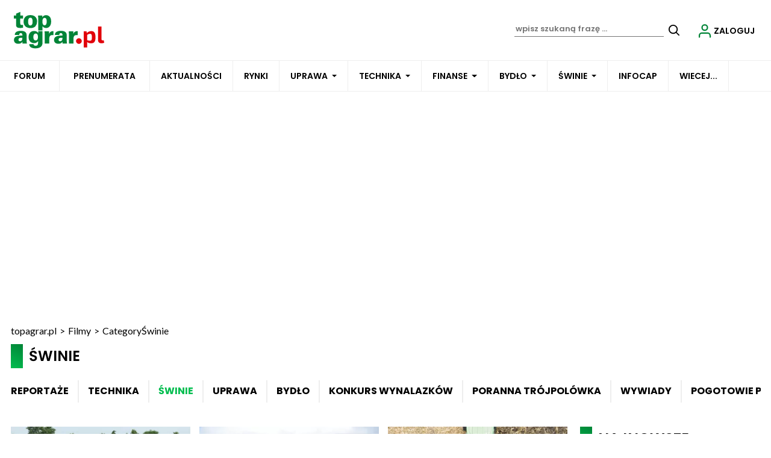

--- FILE ---
content_type: text/html; charset=UTF-8
request_url: https://www.topagrar.pl/filmy/category/top-swinie
body_size: 22443
content:

<!DOCTYPE html>
<html prefix="og: https://ogp.me/ns#" lang="pl-pl" dir="ltr" class='com_ocm view-itemlist layout-category task-category itemid-104133 j39 mm-hover site--tap'>

<head>
	<meta charset="utf-8" />
	<title>Filmy - Świnie - Strona 1 - Portal topagrar.pl</title>
	<meta name="description" content="Filmy kategorii Świnie miesięcznika TOPAGRAR, materiały filmowe, instruktażowe, video. Wywiady, pokazy, relacje - Strona 1 " />
	<meta property="og:url" content="https://www.topagrar.pl/filmy/category/top-swinie" />
	<meta property="og:title" content="Filmy - Świnie - Strona 1 - Portal topagrar.pl" />
	<meta property="og:type" content="website" />
	<meta property="og:image" content="https://www.topagrar.pl/templates/site/images/og_logo_tap.png" />
	<meta name="image" content="https://www.topagrar.pl/templates/site/images/og_logo_tap.png" />
	<meta property="og:description" content="Filmy kategorii Świnie miesięcznika TOPAGRAR, materiały filmowe, instruktażowe, video. Wywiady, pokazy, relacje - Strona 1 " />
	<meta name="twitter:card" content="summary_large_image" />
	<meta name="viewport" content="width=device-width, initial-scale=1.0, maximum-scale=2.0, user-scalable=yes, shrink-to-fit=no" />
	<meta name="HandheldFriendly" content="true" />
	<meta name="apple-mobile-web-app-capable" content="YES" />
	<link href="https://www.topagrar.pl/filmy/feed" rel="alternate" type="application/rss+xml" title="RSS 2.0" />
	<link href="https://www.topagrar.pl/filmy/category/top-swinie" rel="canonical" />
	<link href="https://www.topagrar.pl/filmy/category/top-swinie?page=2" rel="next" />
	<link href="https://fonts.googleapis.com" rel="preconnect" />
	<link href="https://fonts.gstatic.com" rel="preconnect" crossorigin="" />
	<link href="/templates/site/bootstrap5/css/bootstrap.min.css" rel="stylesheet" />
	<link href="https://fonts.googleapis.com/css2?family=Lato:wght@400;500;600;700&family=Poppins:wght@400;500;600;700&display=swap" rel="stylesheet" />
	<link href="/templates/site/css/custom_tap.css?1757577812" rel="stylesheet" />
	<link href="/components/com_komento/themes/wireframe/styles/style.min.css" rel="stylesheet" />
	<script type="application/json" class="joomla-script-options new">{"lazyExpand":5,"lazyPreload":false,"AOKey":"tap","articleID":false,"category":"swinie","author":false,"itemType":false,"itemTags":false,"CMSPageType":"category","DFPTopCategoryAlias":"tap","categoryHighParentId":"3546","categoryCurrentId":"3626","nextPage":"\/filmy\/category\/top-swinie?page=2","csrf.token":"29920d335429ad136196cf82d9cc9404","system.paths":{"root":"","base":""}}</script>
	<script src="/templates/site/js/jquery_noconflict_migrate.min.js?1657039997" defer></script>
	<script src="/components/com_ocm/js/URI.js" defer></script>
	<script src="/templates/site/bootstrap5/js/bootstrap.bundle.min.js" defer></script>
	<script src="/templates/site/js/jquery.sticky-kit.min.js?1657039997" defer></script>
	<script src="/templates/site/js/splide.min.js?1657039997" defer></script>
	<script src="/templates/site/js/iframeResizer.min.js?1657039997" defer></script>
	<script src="/templates/site/js/custom.js?1762414749" defer></script>
	<script src="/templates/site/js/ads.js?1762359426" defer></script>
	<script src="/media/system/js/core.js?68c92578207fdc7f46457e5373de136f"></script>
	<script>
window.lazySizesConfig = window.lazySizesConfig || {};lazySizesConfig.preloadAfterLoad = false;lazySizesConfig.expFactor = '5';var siteTemplate = "tap";var siteAds = "tap";
function getViewPortWidth() {
    return document.body.clientWidth;;
}    
function imageFallBack (imgElement, tplName) {
    if (typeof tplName === typeof undefined) { tplName = 'site'; }
    if (imgElement.getAttribute('data-fallback') === '') {
        try {
            // remove this in production
            imgElement.setAttribute('src', '/templates/site/images/jpgs/h_no-image_640.jpg');
            // remove this in production

            imgElement.setAttribute('data-fallback', 'done');          

            var srcElements = [];
            var picElement = imgElement.parentNode;
            var sibling = picElement.firstChild;
            while (sibling) {
                if ((sibling.nodeType === 1) && (sibling !== imgElement)) {
                    srcElements.push(sibling);
                }
                sibling = sibling.nextSibling;
            }

            var screenWidth = getViewPortWidth();
            var imgPreffix;
            var imgSuffix = '_640.jpg';            
            var blMediaFound = false;                  
            srcElements.forEach(function(srcELement) {
                if (!blMediaFound) {
                    var strMedia = srcELement.getAttribute('media');
                    strMedia = strMedia.replace('(min-width: ', '');
                    strMedia = strMedia.replace('px)', '');
                    if (screenWidth >= parseInt(strMedia)) {
                        blMediaFound = true;
                        var strSrcset = srcELement.getAttribute('srcset');
                        sep = '#$#';
                        strSrcset = strSrcset.replace(/\//g, sep);
                        n = strSrcset.lastIndexOf(sep);
                        imgname = strSrcset.substring(n + sep.length);
                        imgPreffix = imgname.substring(0, imgname.indexOf('_'));
                        srcELement.setAttribute('srcset', '/templates/' + tplName + '/images/jpgs/' + imgPreffix + '_no-image' + imgSuffix );
                    }
                }                
            });            
        }
        catch(err) { 
            console.log(err.message);
        }        
    }        
}

	</script>
	<script src="/templates/site/js/lazysizes.min.js?1657039997" async=""></script>
	<link rel="preload" href="/templates/site/fonts/font-awesome/webfonts/fa-brands-400.woff2" as="font" type="font/woff2" crossorigin="">
	<link rel="preload" href="/templates/site/fonts/font-awesome/webfonts/fa-solid-900.woff2" as="font" type="font/woff2" crossorigin="">
	<link rel="preload" href="/templates/site/fonts/font-awesome/webfonts/fa-regular-400.woff2" as="font" type="font/woff2" crossorigin="">
	<style>
</style>

	
<script>
    var domena_datalayer_name = "dataLayer";
    var dataLayer = dataLayer || [];
    var dataLayer_content = {
    "pageType":"category",
    "pagePostCategory":"Filmy",
    "pagePostAuthor":"",
    "pagePostType":"",
    "pageContentID":"103970"
    };

    dataLayer.push( dataLayer_content );
</script>


                <!-- Google Tag Manager -->
                <script>(function(w,d,s,l,i){w[l]=w[l]||[];w[l].push({'gtm.start':
                new Date().getTime(),event:'gtm.js'});var f=d.getElementsByTagName(s)[0],
                j=d.createElement(s),dl=l!='dataLayer'?'&l='+l:'';j.async=true;j.src=
                'https://www.googletagmanager.com/gtm.js?id='+i+dl;f.parentNode.insertBefore(j,f);
                })(window,document,'script','dataLayer','GTM-TSKWCW7');</script>
                <!-- End Google Tag Manager -->
        <script>console.log ("%c Ads::::: AdOcean task = category, view = itemlist, layout = category, menuRoute = tap/filmy/category/top-swinie, masterType = section" , "color: green;");</script>
        
        <script src="//siewca.topagrar.pl/files/js/ado.js"></script>
        <script>
        /* (c)AdOcean 2003-2020 */
        if(typeof ado!=="object"){ado={};ado.config=ado.preview=ado.placement=ado.master=ado.slave=function(){};}
        ado.config({mode: "new", xml: false, consent: true, characterEncoding: true});
        ado.preview({enabled: true});
        
        /* (c)AdOcean 2003-2020, MASTER: PWR.Halo Wies.Autorzy */
        ado.master({id: 'bo7qFXXH41P3dNzafEHrgWfP0taY6D37RaFQINk5JAP.L7', server: 'siewca.topagrar.pl', keys:['tap']});
        
        console.log ("%c Ads::::: AdOcean site = tap, masterType = section", "color: blue;");
        console.log ("%c Ads::::: AdOcean key = tap , masterID = bo7qFXXH41P3dNzafEHrgWfP0taY6D37RaFQINk5JAP.L7", "color: blue;");
        
        </script>
                <script>
                /* (c)AdOcean 2003-2020 */
                if(typeof ado!=="object"){ado={};ado.config=ado.preview=ado.placement=ado.master=ado.slave=function(){};}
                ado.config({mode: "new", xml: false, consent: true, characterEncoding: true});
                ado.preview({enabled: true});
                
                /* (c)AdOcean 2003-2020, MASTER: PWR.Halo Wies.Autorzy */
                ado.master({id: 'JUMHQnA7N5zOaGwnhctrAKtQA.ozlKMqncjDY1UfucT.h7', server: 'siewca.topagrar.pl', keys:['tap']});
                
                console.log ("%c Ads::::: AdOcean site = tap, masterType = partners", "color: blue;");
                console.log ("%c Ads::::: AdOcean key = tap , masterID = JUMHQnA7N5zOaGwnhctrAKtQA.ozlKMqncjDY1UfucT.h7", "color: blue;");
                
                </script>
        <script>
        /* (c)AdOcean 2003-2020 */
        if(typeof ado!=="object"){ado={};ado.config=ado.preview=ado.placement=ado.master=ado.slave=function(){};}
        ado.config({mode: "new", xml: false, consent: true, characterEncoding: true});
        ado.preview({enabled: true});
        
        /* (c)AdOcean 2003-2020, MASTER: PWR.Halo Wies.Autorzy */
        ado.master({id: '_jNXTDR359SI5kGE.gLYtZ6tz_5xJo74UKZ0koyRKl..07', server: 'siewca.topagrar.pl', keys:['tap']});
        
        console.log ("%c Ads::::: AdOcean site = tap, masterType = common", "color: blue;");
        console.log ("%c Ads::::: AdOcean key = tap , masterID = _jNXTDR359SI5kGE.gLYtZ6tz_5xJo74UKZ0koyRKl..07", "color: blue;");
        
        </script><link rel="apple-touch-icon" sizes="57x57" href="/templates/site/images/pngs/favicon-tap/apple-icon-57x57.png">
<link rel="apple-touch-icon" sizes="60x60" href="/templates/site/images/pngs/favicon-tap/apple-icon-60x60.png">
<link rel="apple-touch-icon" sizes="72x72" href="/templates/site/images/pngs/favicon-tap/apple-icon-72x72.png">
<link rel="apple-touch-icon" sizes="76x76" href="/templates/site/images/pngs/favicon-tap/apple-icon-76x76.png">
<link rel="apple-touch-icon" sizes="114x114" href="/templates/site/images/pngs/favicon-tap/apple-icon-114x114.png">
<link rel="apple-touch-icon" sizes="120x120" href="/templates/site/images/pngs/favicon-tap/apple-icon-120x120.png">
<link rel="apple-touch-icon" sizes="144x144" href="/templates/site/images/pngs/favicon-tap/apple-icon-144x144.png">
<link rel="apple-touch-icon" sizes="152x152" href="/templates/site/images/pngs/favicon-tap/apple-icon-152x152.png">
<link rel="apple-touch-icon" sizes="180x180" href="/templates/site/images/pngs/favicon-tap/apple-icon-180x180.png">
<link rel="icon" type="image/png" sizes="192x192" href="/templates/site/images/pngs/favicon-tap/android-icon-192x192.png">
<link rel="icon" type="image/png" sizes="32x32" href="/templates/site/images/pngs/favicon-tap/favicon-32x32.png">
<link rel="icon" type="image/png" sizes="96x96" href="/templates/site/images/pngs/favicon-tap/favicon-96x96.png">
<link rel="icon" type="image/png" sizes="16x16" href="/templates/site/images/pngs/favicon-tap/favicon-16x16.png">
<link rel="icon" href="/templates/site/images/pngs/favicon-tap/favicon.ico">
<link rel="manifest" href="/templates/site/images/pngs/favicon-tap/manifest.json">
<meta name="msapplication-TileColor" content="#ffffff">
<meta name="msapplication-TileImage" content="/templates/site/images/pngs/favicon-tap/ms-icon-144x144.png">
<meta name="theme-color" content="#ffffff">

<script>
!function(){"use strict";function e(e){var t=!(arguments.length>1&&void 0!==arguments[1])||arguments[1],c=document.createElement("script");c.src=e,t?c.type="module":(c.async=!0,c.type="text/javascript",c.setAttribute("nomodule",""));var n=document.getElementsByTagName("script")[0];n.parentNode.insertBefore(c,n)}!function(t,c){!function(t,c,n){var a,o,r;n.accountId=c,null!==(a=t.marfeel)&&void 0!==a||(t.marfeel={}),null!==(o=(r=t.marfeel).cmd)&&void 0!==o||(r.cmd=[]),t.marfeel.config=n;var i="https://sdk.mrf.io/statics";e("".concat(i,"/marfeel-sdk.js?id=").concat(c),!0),e("".concat(i,"/marfeel-sdk.es5.js?id=").concat(c),!1)}(t,c,arguments.length>2&&void 0!==arguments[2]?arguments[2]:{})}(window,5880,{} /* Config */)}();
</script>   

<script charset="UTF-8" src="https://s-eu-1.pushpushgo.com/js/678f8ac083572dd2a3c62d6c.js" async="async"></script>

<script type="text/javascript">
    (function(c,l,a,r,i,t,y){
        c[a]=c[a]||function(){(c[a].q=c[a].q||[]).push(arguments)};
        t=l.createElement(r);t.async=1;t.src="https://www.clarity.ms/tag/"+i;
        y=l.getElementsByTagName(r)[0];y.parentNode.insertBefore(t,y);
    })(window, document, "clarity", "script", "ro02eqebzr");
</script>


  </head>

<body>

              
            <!-- Google Tag Manager (noscript) -->
            <noscript><iframe src="https://www.googletagmanager.com/ns.html?id=GTM-TSKWCW7"
            height="0" width="0" style="display:none;visibility:hidden"></iframe></noscript>
            <!-- End Google Tag Manager (noscript) -->

    <div class="position_wall_left_right">
<div class="position_wall_left">
</div>
<div class="position_wall_right">
</div>
</div>
<div class="container container--break container--outter container--break-00">
<div class="grid">
<div class="position_break_00_top" ></div>

<div class="position_break_00_bottom" ></div>
</div>
</div>
<header id="t3-header" class="container container--inner t3-header">   <div class="container--full_width">
<nav id="t3-mainnav" class="container container--inner navbar navbar-expand-lg bg-white navbar-main navbar-main--tap"><div class="navbar-brand site-title site-title--tap">
<a class="site-title__link" href="/" title="topagrar.pl">
<span class="site-title__txt">Topagrar.pl – portal rolniczy – logo</span><img class="site-title__img--big" src="/templates/site/images/svgs/tap_logo.svg" alt="Topagrar.pl – portal rolniczy – logo"></a>
</div>
<button class="navbar-toggler collapsed" type="button" data-bs-toggle="collapse" data-bs-target="#navbarTarget" aria-controls="navbarTarget" aria-expanded="false" aria-label="Toggle navigation">
<span class="navbar-toggler-icon"></span>
</button>
<div class="collapse navbar-collapse" id="navbarTarget">
<ul class="navbar-nav navbar-nav--tap mr-auto ">


<li class="nav__item item-104373 nav__item--forum-link"><a href="https://www.topagrar.pl/articles/forum-rolnikow-i-agrobiznesu" class=" nav__link nav-link">Forum</a></li>
<li class="nav__item item-104310 nav__item--prenumerata-utm"><a href="https://www.topagrar.pl/tap/prenumerata?utm_source=sso_tap_menu" class=" nav__link nav-link">Prenumerata</a></li>
<li class="nav__item item-103809 nav__item--articles"><a href="/articles" class=" nav__link">Aktualności</a></li>
<li class="nav__item item-103810 nav__item--notowania"><a href="/notowania" class=" nav__link">Rynki</a></li>
<li class="nav__item item-103811 nav__item--uprawa dropdown parent"><a href="/uprawa" class=" nav__link">Uprawa</a><a class="nav-link dropdown-toggle" href="#" data-bs-toggle="dropdown" aria-haspopup="true" aria-expanded="false"></a>
<ul class="dropdown-menu"><li class="nav__item item-103813 nav__item--aktualnosci-branzowe"><a href="/articles/aktualnosci-branzowe-uprawa" class="nav__link nav-link">Aktualności branżowe</a></li>
<li class="nav__item item-103815 nav__item--pogoda"><a href="/articles/pogoda" class="nav__link nav-link">Pogoda</a></li>
<li class="nav__item item-103817 nav__item--zboza"><a href="/articles/zboza" class="nav__link nav-link">Zboża</a></li>
<li class="nav__item item-103819 nav__item--rzepak"><a href="/articles/rzepak" class="nav__link nav-link">Rzepak</a></li>
<li class="nav__item item-103821 nav__item--buraki-cukrowe"><a href="/articles/buraki-cukrowe" class="nav__link nav-link">Buraki cukrowe</a></li>
<li class="nav__item item-104069 nav__item--kukurydza"><a href="/articles/kukurydza" class="nav__link nav-link">Kukurydza </a></li>
<li class="nav__item item-103824 nav__item--top-warzywa"><a href="/articles/top-warzywa" class="nav__link nav-link">Top warzywa</a></li>
<li class="nav__item item-103826 nav__item--ziemniaki"><a href="/articles/ziemniaki" class="nav__link nav-link">Ziemniaki</a></li>
<li class="nav__item item-103828 nav__item--straczkowe"><a href="/articles/straczkowe" class="nav__link nav-link">Strączkowe</a></li>
<li class="nav__item item-103830 nav__item--rynek-zboz"><a href="/articles/rynek-zboz" class="nav__link nav-link">Rynek zbóż</a></li>
<li class="nav__item item-103832 nav__item--rynek-rzepaku"><a href="/articles/rynek-rzepaku" class="nav__link nav-link">Rynek rzepaku</a></li>
<li class="nav__item item-103834 nav__item--uzytki-zielone"><a href="/articles/tuz" class="nav__link nav-link">Użytki zielone</a></li>
<li class="nav__item item-103836 nav__item--warzywa"><a href="/articles/warzywa" class="nav__link nav-link">Warzywa</a></li>
<li class="nav__item item-103838 nav__item--wirtualne-dni-pola-2020"><a href="/articles/wirtualne-dni-pola-2020" class="nav__link nav-link">Wirtualne Dni Pola 2020</a></li>
<li class="nav__item item-104210 nav__item--nawozy"><a href="/uprawa/nawozy" class="nav__link nav-link nav__link">Nawozy</a></li>
</ul>
</li>
<li class="nav__item item-103841 nav__item--technika dropdown parent"><a href="/technika" class=" nav__link">Technika</a><a class="nav-link dropdown-toggle" href="#" data-bs-toggle="dropdown" aria-haspopup="true" aria-expanded="false"></a>
<ul class="dropdown-menu"><li class="nav__item item-103843 nav__item--aktualnosci-branzowe"><a href="/articles/aktualnosci-branzowe-technika" class="nav__link nav-link">Aktualności branżowe</a></li>
<li class="nav__item item-103845 nav__item--ciagniki"><a href="/articles/ciagniki" class="nav__link nav-link">Ciągniki</a></li>
<li class="nav__item item-103847 nav__item--testy"><a href="/articles/testy" class="nav__link nav-link">Testy</a></li>
<li class="nav__item item-103849 nav__item--technika-budowlana"><a href="/articles/technika-budowlana" class="nav__link nav-link">Technika budowlana</a></li>
<li class="nav__item item-103851 nav__item--maszyny-rolnicze"><a href="/articles/maszyny-rolnicze" class="nav__link nav-link">Maszyny rolnicze</a></li>
<li class="nav__item item-103853 nav__item--co-ile-kosztuje"><a href="/articles/co-ile-kosztuje" class="nav__link nav-link">Co ile kosztuje?</a></li>
<li class="nav__item item-103855 nav__item--fotowoltaika-i-biogaz"><a href="/articles/fotowoltaika" class="nav__link nav-link">Fotowoltaika i biogaz</a></li>
<li class="nav__item item-103857 nav__item--targi-wystawy"><a href="/articles/targi-wystawy" class="nav__link nav-link">Targi wystawy</a></li>
<li class="nav__item item-103859 nav__item--nowe-technologie"><a href="/articles/nowe-technologie" class="nav__link nav-link">Nowe technologie</a></li>
<li class="nav__item item-103861 nav__item--kombajny"><a href="/articles/kombajny" class="nav__link nav-link">Kombajny</a></li>
<li class="nav__item item-103863 nav__item--remont-ursusa"><a href="/articles/remont-ursusa" class="nav__link nav-link">Remont Ursusa</a></li>
<li class="nav__item item-103865 nav__item--porady-mechanika"><a href="/articles/porady-mechanika" class="nav__link nav-link">Porady mechanika</a></li>
<li class="nav__item item-103867 nav__item--kursy-techniczne-dla-rolnikow"><a href="/articles/kursy-techniczne-dla-rolnikow" class="nav__link nav-link">Kursy techniczne dla rolników</a></li>
</ul>
</li>
<li class="nav__item item-103870 nav__item--finanse dropdown parent"><a href="/finanse" class=" nav__link">Finanse</a><a class="nav-link dropdown-toggle" href="#" data-bs-toggle="dropdown" aria-haspopup="true" aria-expanded="false"></a>
<ul class="dropdown-menu"><li class="nav__item item-103872 nav__item--doplaty-prow-i-vat"><a href="/articles/doplaty-prow-i-vat" class="nav__link nav-link">Dopłaty, PROW i VAT</a></li>
<li class="nav__item item-103874 nav__item--zarzadzanie"><a href="/articles/zarzadzanie" class="nav__link nav-link">Zarządzanie</a></li>
<li class="nav__item item-104376 nav__item--kalkulatory-2"><a href="/kalkulatory" class="nav__link nav-link">Kalkulatory</a></li>
<li class="nav__item item-104377 nav__item--porownywarki-alias"><a href="/porownywarki" class="nav__link nav-link">Porównywarki</a></li>
</ul>
</li>
<li class="nav__item item-103877 nav__item--bydlo dropdown parent"><a href="/bydlo" class=" nav__link">Bydło</a><a class="nav-link dropdown-toggle" href="#" data-bs-toggle="dropdown" aria-haspopup="true" aria-expanded="false"></a>
<ul class="dropdown-menu"><li class="nav__item item-103879 nav__item--aktualnosci-branzowe"><a href="/articles/aktualnosci-branzowe-bydlo" class="nav__link nav-link">Aktualności branżowe</a></li>
<li class="nav__item item-103881 nav__item--rynek-mleka"><a href="/articles/rynek-mleka" class="nav__link nav-link">Rynek mleka</a></li>
<li class="nav__item item-103883 nav__item--bydlo-miesne"><a href="/articles/bydlo-miesne" class="nav__link nav-link">Bydło mięsne</a></li>
<li class="nav__item item-103885 nav__item--bydlo-mleczne"><a href="/articles/bydlo-mleczne" class="nav__link nav-link">Bydło mleczne</a></li>
<li class="nav__item item-103887 nav__item--obory"><a href="/articles/obory" class="nav__link nav-link">Obory</a></li>
<li class="nav__item item-103889 nav__item--organizacja-produkcji-bydla"><a href="/articles/organizacja-produkcji-bydla" class="nav__link nav-link">Organizacja produkcji bydła</a></li>
<li class="nav__item item-103891 nav__item--zdrowie-bydla"><a href="/articles/zdrowie-bydla" class="nav__link nav-link">Zdrowie bydła</a></li>
<li class="nav__item item-103893 nav__item--zywienie-bydla"><a href="/articles/zywienie-bydla" class="nav__link nav-link">Żywienie bydła</a></li>
</ul>
</li>
<li class="nav__item item-103896 nav__item--swinie dropdown parent"><a href="/swinie" class=" nav__link">Świnie</a><a class="nav-link dropdown-toggle" href="#" data-bs-toggle="dropdown" aria-haspopup="true" aria-expanded="false"></a>
<ul class="dropdown-menu"><li class="nav__item item-103898 nav__item--aktualnosci-branzowe"><a href="/articles/aktualnosci-branzowe-swinie" class="nav__link nav-link">Aktualności branżowe</a></li>
<li class="nav__item item-103900 nav__item--afrykanski-pomor-swin-asf"><a href="/articles/afrykanski-pomor-swin-asf" class="nav__link nav-link">Afrykański pomór świń (ASF)</a></li>
<li class="nav__item item-103902 nav__item--organizacja-produkcji-swin"><a href="/articles/organizacja-produkcji-swin" class="nav__link nav-link">Organizacja produkcji świń</a></li>
<li class="nav__item item-103904 nav__item--chlewnie"><a href="/articles/chlewnie" class="nav__link nav-link">Chlewnie</a></li>
<li class="nav__item item-103906 nav__item--zdrowie-swin"><a href="/articles/zdrowie-swin" class="nav__link nav-link">Zdrowie świń</a></li>
<li class="nav__item item-103908 nav__item--zywienie-swin"><a href="/articles/zywienie-swin" class="nav__link nav-link">Żywienie świń</a></li>
<li class="nav__item item-103910 nav__item--rynek-swin"><a href="/articles/rynek-swin" class="nav__link nav-link">Rynek świń</a></li>
</ul>
</li>
<li class="nav__item item-106374 nav__item--projekt-infocap"><a href="/projekt-infocap" class=" nav__link">INFOCAP</a></li>
<li class="nav__item item-103913 nav__item--wiecej divider dropdown parent">
<span class="separator hide_md-dn">WIECEJ...</span>
<a class="nav-link dropdown-toggle" href="#" data-bs-toggle="dropdown" aria-haspopup="true" aria-expanded="false"></a>
<ul class="dropdown-menu"><li class="nav__item item-104030 nav__item--e-wydanie"><a href="/e-wydanie/top-agrar" >E-wydanie</a></li>
<li class="nav__item item-104005 nav__item--agroranking"><a href="/wiecej/agroranking" class=" nav__link">Agroranking</a></li>
<li class="nav__item item-103953 nav__item--rodzina"><a href="/articles/strefa-kobiet" >Rodzina</a></li>
<li class="nav__item item-103992 nav__item--audio"><a href="/articles/audio" >Posłuchaj</a></li>
<li class="nav__item item-103965 nav__item--filmy alias-parent-active"><a href="/filmy" >Filmy</a></li>
<li class="nav__item item-103994 nav__item--konkursy"><a href="/konkursy" >Konkursy</a></li>
<li class="nav__item item-103987 nav__item--eventy"><a href="/event" >Eventy</a></li>
<li class="nav__item item-103997 nav__item--baza-sor"><a href="https://www.topagrar.pl/bazy/baza-srodkow-ochrony-roslin/products/pesticides/" >Baza ŚOR</a></li>
<li class="nav__item item-103988 nav__item--strefa-premium"><a href="/premium" >Strefa Premium</a></li>
<li class="nav__item item-103999 nav__item--ogloszenia"><a href="https://topagrar.pl/ogloszenia-drobne-tap/classified_search/tap-classifieds/" >Ogłoszenia</a></li>
<li class="nav__item item-104001 nav__item--kalendarium"><a href="/wydarzenia" >Kalendarium</a></li>
<li class="nav__item item-103990 nav__item--reklama"><a href="https://reklama.topagrar.pl/" target="_blank" rel="noopener noreferrer">Reklama</a></li>
<li class="nav__item item-104003 nav__item--pytania-i-odpowiedzi"><a href="/wiecej/pytania-i-odpowiedzi" class=" nav__link">Pytania i odpowiedzi</a></li>
<li class="nav__item item-104008 nav__item--forum-2"><a href="/articles/forum-rolnikow-i-agrobiznesu" class="nav__link nav-link">Forum</a></li>
<li class="nav__item item-104288 nav__item--prawo-main3"><a href="/articles/prawo" class=" nav__link nav-link">Prawo</a></li>
</ul>
</li>
<li class="nav__item item-104308 nav__item--e-wydanie-mobile"><a href="/e-wydanie/top-agrar" class="hide_xl nav-link">E-wydanie</a></li>
<li class="nav__item item-104050 nav__item--agroranking-alias"><a href="/agroranking" class="hide_xl nav-link">Agroranking</a></li>
<li class="nav__item item-104023 nav__item--rodzina dropdown parent"><a href="/articles/strefa-kobiet" class="hide_xl nav-link">Rodzina</a><a class="nav-link dropdown-toggle" href="#" data-bs-toggle="dropdown" aria-haspopup="true" aria-expanded="false"></a>
<ul class="dropdown-menu"><li class="nav__item item-104024 nav__item--przepisy"><a href="/articles/przepisy" >Przepisy</a></li>
<li class="nav__item item-104025 nav__item--porady"><a href="/articles/porady" >Porady</a></li>
<li class="nav__item item-104026 nav__item--zdrowie"><a href="/articles/zdrowie" >Zdrowie</a></li>
<li class="nav__item item-104028 nav__item--inne"><a href="/articles/inne" >Inne</a></li>
</ul>
</li>
<li class="nav__item item-104044 nav__item--audio"><a href="/articles/audio" class="hide_xl nav-link">Posłuchaj</a></li>
<li class="nav__item item-104029 nav__item--filmy-alias alias-parent-active dropdown parent"><a href="/filmy" class="hide_xl nav-link">Filmy</a><a class="nav-link dropdown-toggle" href="#" data-bs-toggle="dropdown" aria-haspopup="true" aria-expanded="false"></a>
<ul class="dropdown-menu"><li class="nav__item item-104053 nav__item--reportaze"><a href="/filmy/category/reportaze" >Reportaże</a></li>
<li class="nav__item item-104054 nav__item--technika"><a href="/filmy/category/top-technika" >Technika</a></li>
<li class="nav__item item-104055 nav__item--swinie current active"><a href="/filmy/category/top-swinie" >Świnie</a></li>
<li class="nav__item item-104056 nav__item--uprawa"><a href="/filmy/category/top-uprawa" >Uprawa</a></li>
<li class="nav__item item-104057 nav__item--bydlo"><a href="/filmy/category/top-bydlo" >Bydło</a></li>
<li class="nav__item item-104058 nav__item--konkurs-wynalazkow"><a href="/filmy/category/konkurs-wynalazkow" >Konkurs wynalazków</a></li>
<li class="nav__item item-104059 nav__item--poranna-trojpolowka"><a href="/filmy/category/poranna-trojpolowka" >Poranna trójpolówka</a></li>
<li class="nav__item item-104060 nav__item--wywiady"><a href="/filmy/category/wywiady" >Wywiady</a></li>
<li class="nav__item item-104061 nav__item--prawo"><a href="/?Itemid=103976" >Prawo</a></li>
<li class="nav__item item-104064 nav__item--webinaria"><a href="/filmy/category/webinaria" >Webinaria</a></li>
<li class="nav__item item-104065 nav__item--forum-rolnikow-i-agrobiznesu"><a href="/filmy/category/forum-rolnikow-i-agrobiznesu" >Forum Rolników i Agrobiznesu</a></li>
<li class="nav__item item-104066 nav__item--rolniczy-temat"><a href="/filmy/category/rolniczy-temat" >Rolniczy temat</a></li>
<li class="nav__item item-104067 nav__item--nasze-akcje"><a href="/filmy/category/nasze-akcje" >Nasze akcje</a></li>
<li class="nav__item item-104068 nav__item--360-sekund-o-rolnictwie"><a href="/filmy/category/360-sekund-o-rolnictwie" >360 sekund o rolnictwie</a></li>
</ul>
</li>
<li class="nav__item item-104045 nav__item--konkursy-alias"><a href="/konkursy" class="hide_xl nav-link">Konkursy</a></li>
<li class="nav__item item-104040 nav__item--eventy"><a href="/event" class="hide_xl nav-link">Eventy</a></li>
<li class="nav__item item-104046 nav__item--baza-sor"><a href="https://www.topagrar.pl/bazy/baza-srodkow-ochrony-roslin/products/pesticides/" class="hide_xl nav-link">Baza ŚOR</a></li>
<li class="nav__item item-104041 nav__item--strefa-premium"><a href="/premium" class="hide_xl nav-link">Strefa Premium</a></li>
<li class="nav__item item-104047 nav__item--ogloszenia"><a href="https://www.topagrar.pl/ogloszenia-drobne-tap/classified_search/tap-classifieds/" class="hide_xl nav-link">Ogłoszenia</a></li>
<li class="nav__item item-104048 nav__item--kalendarium"><a href="/wydarzenia" class="hide_xl nav-link">Kalendarium</a></li>
<li class="nav__item item-104043 nav__item--reklama-alias"><a href="/?Itemid=103986" class="hide_xl nav-link">Reklama</a></li>
<li class="nav__item item-104049 nav__item--pytania-i-odpowiedzi"><a href="/pomoc" class="hide_xl nav-link">Pytania i odpowiedzi</a></li>


</ul>

<div class="container container--inner container--mobile">
<div class="navbar__mobile-copyright">Copyright <span class="impressum__copyright-logo">©</span> topagrar.pl 2025.</div></div>
</div><div class="position_partner_top" ></div>

<div class="position_partner_bottom" ></div>
<div class="search">
			<div class="searchToggler">
			<a href="/" class="searchToggler__btn" title="Wyszukaj"> 
				 
					<i class="search--icon"></i> 
				                        </a>
		</div>	
		<div class="searchBox">
			<form method="GET" action="/tap/szukaj-tap" id="mainMenuSearch">
				<input class="searchInput" name="q" type="text" placeholder="wpisz szukaną frazę ..."/>
				<button class="searchButton" type="submit"><i class="fas fa-search"></i></button>				
			</form>
		</div>
	</div>
<div class="user_icon user-login">
				<a href="#loginModal" data-bs-toggle="modal" class="btn-login"><div class="icon icon--user"></div><span class="top--icons--label user_icon--txt">Zaloguj</span></a>
				</div>
				<div class="dropdown user-logout" style="display:none;">
						<div class="user_icon" id="user-menu" data-bs-toggle="dropdown" role="navigation" aria-expanded="false">
						<div class="icon icon--user" style="color:black;"></div>
					</div>
					<div class="dropdown-menu dropdown-menu-right" aria-labelledby="user-menu">
						<p class="user_username"></p>
											<a class="dropdown-item btn" href="/tap/profil">
								Mój profil
						</a>
						<a class="dropdown-item btn" href="#" onclick="logout();return false;">
								Wyloguj
						</a>
					</div>
				</div></nav></div>


   </header><div class="container--break-menu">
<div id="module_1166_wrap" class="">
		<script id="module_1166">
			var request = new XMLHttpRequest();
			var jsonURL = "https://static.topagrar.pl/modules_cache/module_1166.json";
			request.open("GET", jsonURL, true);

			request.onload = function() {
				if (this.status >= 200 && this.status < 400) {
					try { 
						var jsonhtml = JSON.parse(this.response);
						var elm = document.getElementById("module_1166");
						elm.insertAdjacentHTML("afterend", jsonhtml);	

						// execute scripts inside json html
						var elmwrap = document.getElementById("module_1166_wrap");
						Array.from(elmwrap.querySelectorAll("script")).forEach( function(origScript) {
							if (origScript.getAttribute("id") != "module_1166") { 
								const newScript = document.createElement("script");
								Array.from(origScript.attributes).forEach( function(attr) { 
									newScript.setAttribute(attr.name, attr.value)
								});
								newScript.appendChild(document.createTextNode(origScript.innerHTML));
								origScript.parentNode.replaceChild(newScript, origScript);
							}
						});
                                                if (typeof updateLikes === "function") {
                                                    updateLikes(jsonhtml);
                                                }
                                                if (typeof updateCommentsCount === "function") {
                                                    updateCommentsCount(jsonhtml);
                                                }
					} catch (err) {
						console.log("%c JSON::::: error1 " + jsonURL + " / " + err.message, "color: red;")
					}
				} else {
					console.log("%c JSON::::: error2 " + jsonURL, "color: red;")
				}
			};

			request.onerror = function() {
				console.log("%c JSON::::: " + jsonURL + " " + request.responseText, "color: red;");
			};

			request.send();
		</script>
	</div>
</div>


    <main id="ocmContainer" class="page--category page--top-swinie">
<div class="container container--break container--outter container--break-01">
<div class="grid">
<div class="position_break_01_top" ></div>

<div class="position_break_01_bottom" ></div>
</div>
</div>
<section class="container container--inner container--categories_title">

<ol class="breadcrumb ">
	<li class="active"><span class="hasTooltip"><i class="fa fa-map-marker" data-toggle="tooltip" title="Jesteś tutaj: "></i></span></li><li><a href="/" class="pathway">topagrar.pl</a><span class="divider">&gt;</span></li><li><a href="/?layout=category" class="pathway">TAP</a><span class="divider">&gt;</span></li><li><a href="/filmy?layout=category" class="pathway">Filmy</a><span class="divider">&gt;</span></li><li><a href="/filmy?layout=category" class="pathway">Category</a><span class="divider">&gt;</span></li><li><span>Świnie</span></li></ol>
<div class="grid__head-wrap-section ">		
		<div class="grid__head--category category--top-swinie"><h1 class="grid__head--title--category">Świnie</h1></div><nav id="t3-mainnav--tap_submenu" class="navbar--tap_submen navbar-expand-lg container--inner"><div class="collapse navbar-collapse">
<ul class="navbar-nav navbar-nav--tap mr-auto">


<li class="nav__item item-103968 nav__item--reportaze"><a href="/filmy/category/reportaze" class=" nav__link">Reportaże</a></li>
<li class="nav__item item-103969 nav__item--top-technika"><a href="/filmy/category/top-technika" class=" nav__link">Technika</a></li>
<li class="nav__item item-103970 nav__item--top-swinie current"><a href="/filmy/category/top-swinie" class=" nav__link">Świnie</a></li>
<li class="nav__item item-103971 nav__item--top-uprawa"><a href="/filmy/category/top-uprawa" class=" nav__link">Uprawa</a></li>
<li class="nav__item item-103972 nav__item--top-bydlo"><a href="/filmy/category/top-bydlo" class=" nav__link">Bydło</a></li>
<li class="nav__item item-103973 nav__item--konkurs-wynalazkow"><a href="/filmy/category/konkurs-wynalazkow" class=" nav__link">Konkurs wynalazków</a></li>
<li class="nav__item item-103974 nav__item--poranna-trojpolowka"><a href="/filmy/category/poranna-trojpolowka" class=" nav__link">Poranna trójpolówka</a></li>
<li class="nav__item item-103975 nav__item--wywiady"><a href="/filmy/category/wywiady" class=" nav__link">Wywiady</a></li>
<li class="nav__item item-103977 nav__item--pogotowie-polowe"><a href="/filmy/category/pogotowie-polowe" class=" nav__link">Pogotowie polowe</a></li>
<li class="nav__item item-103978 nav__item--karol-bujoczek-vlog"><a href="/filmy/category/karol-bujoczek-vlog" class=" nav__link">Karol Bujoczek vlog</a></li>
<li class="nav__item item-103979 nav__item--webinaria"><a href="/filmy/category/webinaria" class=" nav__link">Webinaria</a></li>
<li class="nav__item item-103980 nav__item--forum-rolnikow-i-agrobiznesu"><a href="/filmy/category/forum-rolnikow-i-agrobiznesu" class=" nav__link">Forum Rolników i Agrobiznesu</a></li>
<li class="nav__item item-103981 nav__item--rolniczy-temat"><a href="/filmy/category/rolniczy-temat" class=" nav__link">Rolniczy temat</a></li>
<li class="nav__item item-103967 nav__item--nasze-akcje"><a href="/filmy/category/nasze-akcje" class=" nav__link">Nasze akcje</a></li>
<li class="nav__item item-103982 nav__item--360-sekund-o-rolnictwie"><a href="/filmy/category/360-sekund-o-rolnictwie" class=" nav__link">360 sekund o rolnictwie</a></li>


</ul>

</div></nav> 

<script>
const slider = document.querySelector('.navbar--tap_submen');
let isDown = false;
let startX;
let scrollLeft;

slider.addEventListener('mousedown', (e) => {
  isDown = true;
  slider.classList.add('active');
  startX = e.pageX - slider.offsetLeft;
  scrollLeft = slider.scrollLeft;
});
slider.addEventListener('mouseleave', () => {
  isDown = false;
  slider.classList.remove('active');
});
slider.addEventListener('mouseup', () => {
  isDown = false;
  slider.classList.remove('active');
});
slider.addEventListener('mousemove', (e) => {
  if(!isDown) return;
  e.preventDefault();
  const x = e.pageX - slider.offsetLeft;
  const walk = (x - startX) * 3; //scroll-fast
  slider.scrollLeft = scrollLeft - walk;
  console.log(walk);
});
</script></div>
</section>
<section class="container container--inner container--category tpl_category banner popular">
<div class="grid grid--main"><div class="grid grid--content"><div class="grid__card grid__card--n2 grid__card--0"><article class=" card__article card__article--ciagniki card__article--technika card--mod-1866 card--art-class-100 card--pix-7008  ">
<a class="card__article-link" href="https://www.topagrar.pl/articles/ciagniki/ciagniki-agco-z-fabryki-sdf-czyli-jak-radzic-sobie-z-kryzysem-2527069" title="Ciągniki AGCO z fabryki SDF, czyli jak radzić sobie z kryzysem?">
<figure class="card__figure" data-image="https://static.topagrar.pl/images/2025/02/11/h_571836_1024.webp">
<picture class="card__picture">
<source media="(min-width: 1280px)" srcset="https://static.topagrar.pl/images/2025/02/11/h_571836_340.webp?2025-02-11-21-00-51" />
<source media="(min-width: 1024px)" srcset="https://static.topagrar.pl/images/2025/02/11/h_571836_220.webp?2025-02-11-21-00-51" />
<source media="(min-width: 768px)" srcset="https://static.topagrar.pl/images/2025/02/11/h_571836_640.webp?2025-02-11-21-00-51" />
<source media="(min-width: 480px)" srcset="https://static.topagrar.pl/images/2025/02/11/h_571836_1024.webp?2025-02-11-21-00-51" />
<source media="(min-width: 1px)" srcset="https://static.topagrar.pl/images/2025/02/11/h_571836_480.webp?2025-02-11-21-00-51" />
<img class="card__image" src="https://static.topagrar.pl/images/2025/02/11/h_571836_220.webp" alt="Deutz-Fahr_4E_05.jpg" loading="lazy" onerror="imageFallBack(this, 'site')" data-fallback="" />
</picture>
<div class="card__figure-icons"><div class="card__figure-icon card__figure-icon--gallery card__figure-icon--ciagniki"><svg id="i-gallery" xmlns="http://www.w3.org/2000/svg" width="30" height="30" viewBox="0 0 30 30">
  <rect id="Rectangle_219" data-name="Rectangle 219" width="30" height="30" fill="none"/>
  <path id="Icon_awesome-image" data-name="Icon awesome-image" d="M21.876,22.6H2.263A2.263,2.263,0,0,1,0,20.341V6.763A2.263,2.263,0,0,1,2.263,4.5H21.876a2.263,2.263,0,0,1,2.263,2.263V20.341A2.263,2.263,0,0,1,21.876,22.6ZM5.28,7.14a2.64,2.64,0,1,0,2.64,2.64A2.64,2.64,0,0,0,5.28,7.14ZM3.017,19.587h18.1v-5.28L17,10.18a.566.566,0,0,0-.8,0L9.806,16.57,7.189,13.952a.566.566,0,0,0-.8,0L3.017,17.324Z" transform="translate(3.017 1.535)" fill="#fff"/>
</svg>
</div></div></figure>
<span class="card__info no_ellipsis">
<span class="card__title ">
Ciągniki AGCO z fabryki SDF, czyli jak radzić sobie z kryzysem?</span>
</span>
</a>
</article><div class="article_likes" ocm-article-likes="2527069"><i class="far fa-thumbs-up"></i><span>0</span></div></div><div class="grid__card grid__card--n2 grid__card--1"><article class=" card__article card__article--swinie card__article--filmy card--mod-1866 card--art-class-100 card--pix-7008  ">
<a class="card__article-link" href="https://www.topagrar.pl/filmy/category/top-swinie/ladowarka-teleskopowa-weycor-test-w-gospodarstwie-hodujacym-bydlo-opasowe-2525573" title="Ładowarka teleskopowa Weycor: TEST w gospodarstwie hodującym bydło opasowe">
<figure class="card__figure" data-image="https://static.topagrar.pl/images/2024/12/04/h_564057_1024.webp">
<picture class="card__picture">
<source media="(min-width: 1280px)" srcset="https://static.topagrar.pl/images/2024/12/04/h_564057_340.webp?2025-01-15-16-00-00" />
<source media="(min-width: 1024px)" srcset="https://static.topagrar.pl/images/2024/12/04/h_564057_220.webp?2025-01-15-16-00-00" />
<source media="(min-width: 768px)" srcset="https://static.topagrar.pl/images/2024/12/04/h_564057_640.webp?2025-01-15-16-00-00" />
<source media="(min-width: 480px)" srcset="https://static.topagrar.pl/images/2024/12/04/h_564057_1024.webp?2025-01-15-16-00-00" />
<source media="(min-width: 1px)" srcset="https://static.topagrar.pl/images/2024/12/04/h_564057_480.webp?2025-01-15-16-00-00" />
<img class="card__image" src="https://static.topagrar.pl/images/2024/12/04/h_564057_220.webp" alt="Układ hydrostatyczny ma dwa zakresy – polowy i szosowy. Wahliwa tylna oś dobrze spisuje się na nierównościach." loading="lazy" onerror="imageFallBack(this, 'site')" data-fallback="" />
</picture>
<div class="card__figure-icons"><div class="card__figure-icon card__figure-icon--video card__figure-icon--swinie"><svg id="i-movie" xmlns="http://www.w3.org/2000/svg" width="30" height="30" viewBox="0 0 30 30">
  <rect id="Rectangle_220" data-name="Rectangle 220" width="30" height="30" fill="none"/>
  <path id="Icon_awesome-video" data-name="Icon awesome-video" d="M14.09,4.5H2a2,2,0,0,0-2,2V18.59a2,2,0,0,0,2,2H14.09a2,2,0,0,0,2-2V6.5A2,2,0,0,0,14.09,4.5Zm7.937,1.58L17.434,9.248v6.6l4.593,3.164a1.344,1.344,0,0,0,2.112-1.081V7.161A1.344,1.344,0,0,0,22.027,6.08Z" transform="translate(3.017 2.289)" fill="#fff"/>
</svg>
</div><div class="card__figure-icon card__figure-icon--gallery card__figure-icon--swinie"><svg id="i-gallery" xmlns="http://www.w3.org/2000/svg" width="30" height="30" viewBox="0 0 30 30">
  <rect id="Rectangle_219" data-name="Rectangle 219" width="30" height="30" fill="none"/>
  <path id="Icon_awesome-image" data-name="Icon awesome-image" d="M21.876,22.6H2.263A2.263,2.263,0,0,1,0,20.341V6.763A2.263,2.263,0,0,1,2.263,4.5H21.876a2.263,2.263,0,0,1,2.263,2.263V20.341A2.263,2.263,0,0,1,21.876,22.6ZM5.28,7.14a2.64,2.64,0,1,0,2.64,2.64A2.64,2.64,0,0,0,5.28,7.14ZM3.017,19.587h18.1v-5.28L17,10.18a.566.566,0,0,0-.8,0L9.806,16.57,7.189,13.952a.566.566,0,0,0-.8,0L3.017,17.324Z" transform="translate(3.017 1.535)" fill="#fff"/>
</svg>
</div><div class="card__figure-icon card__figure-icon--premium card__figure-icon--swinie"><svg id="Group_1198" data-name="Group 1198" xmlns="http://www.w3.org/2000/svg" width="60" height="20" viewBox="0 0 60 20">
  <rect id="Rectangle_43" data-name="Rectangle 43" width="60" height="20" fill="#ee0929"/>
  <path id="Path_28" data-name="Path 28" d="M-58.366-18.731V-31.453h2.25a2.487,2.487,0,0,1,1.853.6,2.93,2.93,0,0,1,.618,1.98q.028.866.028,1.571t-.028,1.487a2.934,2.934,0,0,1-.618,1.976,2.487,2.487,0,0,1-1.861.6h-.7v4.509Zm1.543-6.035h.7a.9.9,0,0,0,.689-.243,1.1,1.1,0,0,0,.246-.719q.022-.509.028-1.066t0-1.109q-.007-.553-.028-1.061a1.108,1.108,0,0,0-.243-.724.894.894,0,0,0-.686-.239h-.707Zm4.214,6.035V-31.453h2.25a2.487,2.487,0,0,1,1.853.6,2.93,2.93,0,0,1,.618,1.98q.022.581.025,1.061t0,.946q0,.465-.025.982a3.792,3.792,0,0,1-.275,1.459,1.68,1.68,0,0,1-.783.831l1.25,4.866h-1.643L-50.4-23.31h-.664v4.58Zm1.543-6.1h.7a.9.9,0,0,0,.689-.243,1.108,1.108,0,0,0,.246-.728q.022-.509.028-1.046t0-1.071q-.007-.536-.028-1.046a1.108,1.108,0,0,0-.243-.724.894.894,0,0,0-.686-.239h-.707Zm4.35,6.1V-31.453h4.078v1.526h-2.538v3.991h2.4v1.526h-2.4v4.151h2.535v1.526Zm5.064,0V-31.453h2.585l.814,5.009.321,6.162h.321l.307-6.162.829-5.009h2.585v12.722h-1.55v-3.809l.293-7.386H-35.5l-.678,7.49-.7,3.681h-1.782l-.686-3.681-.693-7.49h-.335l.272,7.386v3.809Zm9.085,0V-31.453h1.538v12.722Zm5.206.135a2.438,2.438,0,0,1-1.861-.609,2.993,2.993,0,0,1-.575-2.024q-.028-2.544-.028-5.116t.028-5.109h1.543q-.022,1.694-.028,3.479t0,3.571q.008,1.786.022,3.479a.917.917,0,0,0,.228.68.915.915,0,0,0,.674.226.888.888,0,0,0,.668-.226.945.945,0,0,0,.218-.68q.014-1.694.022-3.479t0-3.571q0-1.786-.025-3.479h1.543q.036,2.536.036,5.109t-.036,5.116a2.993,2.993,0,0,1-.575,2.024A2.427,2.427,0,0,1-27.361-18.6Zm3.657-.135V-31.453h2.585l.814,5.009.321,6.162h.321l.307-6.162.827-5.009h2.587v12.722h-1.549v-3.809l.293-7.386h-.357l-.678,7.49-.7,3.681h-1.786l-.686-3.681-.693-7.49h-.335l.272,7.386v3.809Z" transform="translate(67.153 35.024)" fill="#fff"/>
</svg>
</div></div></figure>
<span class="card__info no_ellipsis">
<div class="card__figure-icon card__figure-icon--premium--mobile card__figure-icon--swinie"><svg id="Group_1198" data-name="Group 1198" xmlns="http://www.w3.org/2000/svg" width="60" height="20" viewBox="0 0 60 20">
  <rect id="Rectangle_43" data-name="Rectangle 43" width="60" height="20" fill="#ee0929"/>
  <path id="Path_28" data-name="Path 28" d="M-58.366-18.731V-31.453h2.25a2.487,2.487,0,0,1,1.853.6,2.93,2.93,0,0,1,.618,1.98q.028.866.028,1.571t-.028,1.487a2.934,2.934,0,0,1-.618,1.976,2.487,2.487,0,0,1-1.861.6h-.7v4.509Zm1.543-6.035h.7a.9.9,0,0,0,.689-.243,1.1,1.1,0,0,0,.246-.719q.022-.509.028-1.066t0-1.109q-.007-.553-.028-1.061a1.108,1.108,0,0,0-.243-.724.894.894,0,0,0-.686-.239h-.707Zm4.214,6.035V-31.453h2.25a2.487,2.487,0,0,1,1.853.6,2.93,2.93,0,0,1,.618,1.98q.022.581.025,1.061t0,.946q0,.465-.025.982a3.792,3.792,0,0,1-.275,1.459,1.68,1.68,0,0,1-.783.831l1.25,4.866h-1.643L-50.4-23.31h-.664v4.58Zm1.543-6.1h.7a.9.9,0,0,0,.689-.243,1.108,1.108,0,0,0,.246-.728q.022-.509.028-1.046t0-1.071q-.007-.536-.028-1.046a1.108,1.108,0,0,0-.243-.724.894.894,0,0,0-.686-.239h-.707Zm4.35,6.1V-31.453h4.078v1.526h-2.538v3.991h2.4v1.526h-2.4v4.151h2.535v1.526Zm5.064,0V-31.453h2.585l.814,5.009.321,6.162h.321l.307-6.162.829-5.009h2.585v12.722h-1.55v-3.809l.293-7.386H-35.5l-.678,7.49-.7,3.681h-1.782l-.686-3.681-.693-7.49h-.335l.272,7.386v3.809Zm9.085,0V-31.453h1.538v12.722Zm5.206.135a2.438,2.438,0,0,1-1.861-.609,2.993,2.993,0,0,1-.575-2.024q-.028-2.544-.028-5.116t.028-5.109h1.543q-.022,1.694-.028,3.479t0,3.571q.008,1.786.022,3.479a.917.917,0,0,0,.228.68.915.915,0,0,0,.674.226.888.888,0,0,0,.668-.226.945.945,0,0,0,.218-.68q.014-1.694.022-3.479t0-3.571q0-1.786-.025-3.479h1.543q.036,2.536.036,5.109t-.036,5.116a2.993,2.993,0,0,1-.575,2.024A2.427,2.427,0,0,1-27.361-18.6Zm3.657-.135V-31.453h2.585l.814,5.009.321,6.162h.321l.307-6.162.827-5.009h2.587v12.722h-1.549v-3.809l.293-7.386h-.357l-.678,7.49-.7,3.681h-1.786l-.686-3.681-.693-7.49h-.335l.272,7.386v3.809Z" transform="translate(67.153 35.024)" fill="#fff"/>
</svg>
</div><span class="card__title ">
Ładowarka teleskopowa Weycor: TEST w gospodarstwie hodującym bydło opasowe</span>
</span>
</a>
</article><div class="article_likes" ocm-article-likes="2525573"><i class="far fa-thumbs-up"></i><span>0</span></div></div><div class="grid__card grid__card--n2 grid__card--2"><article class=" card__article card__article--swinie card__article--filmy card--mod-1866 card--art-class-100 card--pix-7008  ">
<a class="card__article-link" href="https://www.topagrar.pl/filmy/category/top-swinie/kultywator-kbl-260-rol-ex-do-podorywki-i-glebokiej-uprawy-test-2524598" title="Kultywator KBL 260 Rol-ex do podorywki i głębokiej uprawy [test]">
<figure class="card__figure" data-image="https://static.topagrar.pl/images/2024/11/18/h_560827_1024.webp">
<picture class="card__picture">
<source media="(min-width: 1280px)" srcset="https://static.topagrar.pl/images/2024/11/18/h_560827_340.webp?2024-12-30-12-00-00" />
<source media="(min-width: 1024px)" srcset="https://static.topagrar.pl/images/2024/11/18/h_560827_220.webp?2024-12-30-12-00-00" />
<source media="(min-width: 768px)" srcset="https://static.topagrar.pl/images/2024/11/18/h_560827_640.webp?2024-12-30-12-00-00" />
<source media="(min-width: 480px)" srcset="https://static.topagrar.pl/images/2024/11/18/h_560827_1024.webp?2024-12-30-12-00-00" />
<source media="(min-width: 1px)" srcset="https://static.topagrar.pl/images/2024/11/18/h_560827_480.webp?2024-12-30-12-00-00" />
<img class="card__image" src="https://static.topagrar.pl/images/2024/11/18/h_560827_220.webp" alt="Zęby standardowo wyposażone są w elementy robocze typu Horsch o szerokości 80 mm. Producent oferuje także węższe jak i szersze dłuta i nakładki, w zależności od wymagań klienta, czy warunków glebowych gospodarstwa." loading="lazy" onerror="imageFallBack(this, 'site')" data-fallback="" />
</picture>
<div class="card__figure-icons"><div class="card__figure-icon card__figure-icon--video card__figure-icon--swinie"><svg id="i-movie" xmlns="http://www.w3.org/2000/svg" width="30" height="30" viewBox="0 0 30 30">
  <rect id="Rectangle_220" data-name="Rectangle 220" width="30" height="30" fill="none"/>
  <path id="Icon_awesome-video" data-name="Icon awesome-video" d="M14.09,4.5H2a2,2,0,0,0-2,2V18.59a2,2,0,0,0,2,2H14.09a2,2,0,0,0,2-2V6.5A2,2,0,0,0,14.09,4.5Zm7.937,1.58L17.434,9.248v6.6l4.593,3.164a1.344,1.344,0,0,0,2.112-1.081V7.161A1.344,1.344,0,0,0,22.027,6.08Z" transform="translate(3.017 2.289)" fill="#fff"/>
</svg>
</div><div class="card__figure-icon card__figure-icon--gallery card__figure-icon--swinie"><svg id="i-gallery" xmlns="http://www.w3.org/2000/svg" width="30" height="30" viewBox="0 0 30 30">
  <rect id="Rectangle_219" data-name="Rectangle 219" width="30" height="30" fill="none"/>
  <path id="Icon_awesome-image" data-name="Icon awesome-image" d="M21.876,22.6H2.263A2.263,2.263,0,0,1,0,20.341V6.763A2.263,2.263,0,0,1,2.263,4.5H21.876a2.263,2.263,0,0,1,2.263,2.263V20.341A2.263,2.263,0,0,1,21.876,22.6ZM5.28,7.14a2.64,2.64,0,1,0,2.64,2.64A2.64,2.64,0,0,0,5.28,7.14ZM3.017,19.587h18.1v-5.28L17,10.18a.566.566,0,0,0-.8,0L9.806,16.57,7.189,13.952a.566.566,0,0,0-.8,0L3.017,17.324Z" transform="translate(3.017 1.535)" fill="#fff"/>
</svg>
</div><div class="card__figure-icon card__figure-icon--premium card__figure-icon--swinie"><svg id="Group_1198" data-name="Group 1198" xmlns="http://www.w3.org/2000/svg" width="60" height="20" viewBox="0 0 60 20">
  <rect id="Rectangle_43" data-name="Rectangle 43" width="60" height="20" fill="#ee0929"/>
  <path id="Path_28" data-name="Path 28" d="M-58.366-18.731V-31.453h2.25a2.487,2.487,0,0,1,1.853.6,2.93,2.93,0,0,1,.618,1.98q.028.866.028,1.571t-.028,1.487a2.934,2.934,0,0,1-.618,1.976,2.487,2.487,0,0,1-1.861.6h-.7v4.509Zm1.543-6.035h.7a.9.9,0,0,0,.689-.243,1.1,1.1,0,0,0,.246-.719q.022-.509.028-1.066t0-1.109q-.007-.553-.028-1.061a1.108,1.108,0,0,0-.243-.724.894.894,0,0,0-.686-.239h-.707Zm4.214,6.035V-31.453h2.25a2.487,2.487,0,0,1,1.853.6,2.93,2.93,0,0,1,.618,1.98q.022.581.025,1.061t0,.946q0,.465-.025.982a3.792,3.792,0,0,1-.275,1.459,1.68,1.68,0,0,1-.783.831l1.25,4.866h-1.643L-50.4-23.31h-.664v4.58Zm1.543-6.1h.7a.9.9,0,0,0,.689-.243,1.108,1.108,0,0,0,.246-.728q.022-.509.028-1.046t0-1.071q-.007-.536-.028-1.046a1.108,1.108,0,0,0-.243-.724.894.894,0,0,0-.686-.239h-.707Zm4.35,6.1V-31.453h4.078v1.526h-2.538v3.991h2.4v1.526h-2.4v4.151h2.535v1.526Zm5.064,0V-31.453h2.585l.814,5.009.321,6.162h.321l.307-6.162.829-5.009h2.585v12.722h-1.55v-3.809l.293-7.386H-35.5l-.678,7.49-.7,3.681h-1.782l-.686-3.681-.693-7.49h-.335l.272,7.386v3.809Zm9.085,0V-31.453h1.538v12.722Zm5.206.135a2.438,2.438,0,0,1-1.861-.609,2.993,2.993,0,0,1-.575-2.024q-.028-2.544-.028-5.116t.028-5.109h1.543q-.022,1.694-.028,3.479t0,3.571q.008,1.786.022,3.479a.917.917,0,0,0,.228.68.915.915,0,0,0,.674.226.888.888,0,0,0,.668-.226.945.945,0,0,0,.218-.68q.014-1.694.022-3.479t0-3.571q0-1.786-.025-3.479h1.543q.036,2.536.036,5.109t-.036,5.116a2.993,2.993,0,0,1-.575,2.024A2.427,2.427,0,0,1-27.361-18.6Zm3.657-.135V-31.453h2.585l.814,5.009.321,6.162h.321l.307-6.162.827-5.009h2.587v12.722h-1.549v-3.809l.293-7.386h-.357l-.678,7.49-.7,3.681h-1.786l-.686-3.681-.693-7.49h-.335l.272,7.386v3.809Z" transform="translate(67.153 35.024)" fill="#fff"/>
</svg>
</div></div></figure>
<span class="card__info no_ellipsis">
<div class="card__figure-icon card__figure-icon--premium--mobile card__figure-icon--swinie"><svg id="Group_1198" data-name="Group 1198" xmlns="http://www.w3.org/2000/svg" width="60" height="20" viewBox="0 0 60 20">
  <rect id="Rectangle_43" data-name="Rectangle 43" width="60" height="20" fill="#ee0929"/>
  <path id="Path_28" data-name="Path 28" d="M-58.366-18.731V-31.453h2.25a2.487,2.487,0,0,1,1.853.6,2.93,2.93,0,0,1,.618,1.98q.028.866.028,1.571t-.028,1.487a2.934,2.934,0,0,1-.618,1.976,2.487,2.487,0,0,1-1.861.6h-.7v4.509Zm1.543-6.035h.7a.9.9,0,0,0,.689-.243,1.1,1.1,0,0,0,.246-.719q.022-.509.028-1.066t0-1.109q-.007-.553-.028-1.061a1.108,1.108,0,0,0-.243-.724.894.894,0,0,0-.686-.239h-.707Zm4.214,6.035V-31.453h2.25a2.487,2.487,0,0,1,1.853.6,2.93,2.93,0,0,1,.618,1.98q.022.581.025,1.061t0,.946q0,.465-.025.982a3.792,3.792,0,0,1-.275,1.459,1.68,1.68,0,0,1-.783.831l1.25,4.866h-1.643L-50.4-23.31h-.664v4.58Zm1.543-6.1h.7a.9.9,0,0,0,.689-.243,1.108,1.108,0,0,0,.246-.728q.022-.509.028-1.046t0-1.071q-.007-.536-.028-1.046a1.108,1.108,0,0,0-.243-.724.894.894,0,0,0-.686-.239h-.707Zm4.35,6.1V-31.453h4.078v1.526h-2.538v3.991h2.4v1.526h-2.4v4.151h2.535v1.526Zm5.064,0V-31.453h2.585l.814,5.009.321,6.162h.321l.307-6.162.829-5.009h2.585v12.722h-1.55v-3.809l.293-7.386H-35.5l-.678,7.49-.7,3.681h-1.782l-.686-3.681-.693-7.49h-.335l.272,7.386v3.809Zm9.085,0V-31.453h1.538v12.722Zm5.206.135a2.438,2.438,0,0,1-1.861-.609,2.993,2.993,0,0,1-.575-2.024q-.028-2.544-.028-5.116t.028-5.109h1.543q-.022,1.694-.028,3.479t0,3.571q.008,1.786.022,3.479a.917.917,0,0,0,.228.68.915.915,0,0,0,.674.226.888.888,0,0,0,.668-.226.945.945,0,0,0,.218-.68q.014-1.694.022-3.479t0-3.571q0-1.786-.025-3.479h1.543q.036,2.536.036,5.109t-.036,5.116a2.993,2.993,0,0,1-.575,2.024A2.427,2.427,0,0,1-27.361-18.6Zm3.657-.135V-31.453h2.585l.814,5.009.321,6.162h.321l.307-6.162.827-5.009h2.587v12.722h-1.549v-3.809l.293-7.386h-.357l-.678,7.49-.7,3.681h-1.786l-.686-3.681-.693-7.49h-.335l.272,7.386v3.809Z" transform="translate(67.153 35.024)" fill="#fff"/>
</svg>
</div><span class="card__title ">
Kultywator KBL 260 Rol-ex do podorywki i głębokiej uprawy [test]</span>
</span>
</a>
</article><div class="article_likes" ocm-article-likes="2524598"><i class="far fa-thumbs-up"></i><span>0</span></div></div><div class="grid__card grid__card--n2 grid__card--3"><article class=" card__article card__article--swinie card__article--filmy card--mod-1866 card--art-class-100 card--pix-7008  ">
<a class="card__article-link" href="https://www.topagrar.pl/filmy/category/top-swinie/inwestowanie-w-rolnictwo-4-0-sie-oplaca-rolnicy-przekonuja-ze-tak-2522511" title="Inwestowanie w rolnictwo 4.0 się opłaca? Rolnicy przekonują, że tak!">
<figure class="card__figure" data-image="https://static.topagrar.pl/images/2024/11/10/h_559949_1024.webp">
<picture class="card__picture">
<source media="(min-width: 1280px)" srcset="https://static.topagrar.pl/images/2024/11/10/h_559949_340.webp?2024-11-11-11-35-00" />
<source media="(min-width: 1024px)" srcset="https://static.topagrar.pl/images/2024/11/10/h_559949_220.webp?2024-11-11-11-35-00" />
<source media="(min-width: 768px)" srcset="https://static.topagrar.pl/images/2024/11/10/h_559949_640.webp?2024-11-11-11-35-00" />
<source media="(min-width: 480px)" srcset="https://static.topagrar.pl/images/2024/11/10/h_559949_1024.webp?2024-11-11-11-35-00" />
<source media="(min-width: 1px)" srcset="https://static.topagrar.pl/images/2024/11/10/h_559949_480.webp?2024-11-11-11-35-00" />
<img class="card__image" src="https://static.topagrar.pl/images/2024/11/10/h_559949_220.webp" alt="Tomasz Bąbelek, rolnik z miejscowości Lwówek" loading="lazy" onerror="imageFallBack(this, 'site')" data-fallback="" />
</picture>
</figure>
<span class="card__info no_ellipsis">
<span class="card__title ">
Inwestowanie w rolnictwo 4.0 się opłaca? Rolnicy przekonują, że tak!</span>
</span>
</a>
</article><div class="article_likes" ocm-article-likes="2522511"><i class="far fa-thumbs-up"></i><span>0</span></div></div><div class="grid__card grid__card--n2 grid__card--4"><article class=" card__article card__article--wywiady card__article--filmy card--mod-1866 card--art-class-100 card--pix-7008  ">
<a class="card__article-link" href="https://www.topagrar.pl/filmy/category/wywiady/25-lat-john-deere-w-polsce-stawiamy-na-bliska-relacje-z-rolnikami-2520548" title="25 lat John Deere w Polsce: &quot;Stawiamy na bliską relację z rolnikami&quot;">
<figure class="card__figure" data-image="https://static.topagrar.pl/images/2024/09/14/h_555563_1024.png">
<picture class="card__picture">
<source media="(min-width: 1280px)" srcset="https://static.topagrar.pl/images/2024/09/14/h_555563_340.png?2024-10-05-07-00-00" />
<source media="(min-width: 1024px)" srcset="https://static.topagrar.pl/images/2024/09/14/h_555563_220.png?2024-10-05-07-00-00" />
<source media="(min-width: 768px)" srcset="https://static.topagrar.pl/images/2024/09/14/h_555563_640.png?2024-10-05-07-00-00" />
<source media="(min-width: 480px)" srcset="https://static.topagrar.pl/images/2024/09/14/h_555563_1024.png?2024-10-05-07-00-00" />
<source media="(min-width: 1px)" srcset="https://static.topagrar.pl/images/2024/09/14/h_555563_480.png?2024-10-05-07-00-00" />
<img class="card__image" src="https://static.topagrar.pl/images/2024/09/14/h_555563_220.png" alt="555563" loading="lazy" onerror="imageFallBack(this, 'site')" data-fallback="" />
</picture>
<div class="card__figure-icons"><div class="card__figure-icon card__figure-icon--video card__figure-icon--wywiady"><svg id="i-movie" xmlns="http://www.w3.org/2000/svg" width="30" height="30" viewBox="0 0 30 30">
  <rect id="Rectangle_220" data-name="Rectangle 220" width="30" height="30" fill="none"/>
  <path id="Icon_awesome-video" data-name="Icon awesome-video" d="M14.09,4.5H2a2,2,0,0,0-2,2V18.59a2,2,0,0,0,2,2H14.09a2,2,0,0,0,2-2V6.5A2,2,0,0,0,14.09,4.5Zm7.937,1.58L17.434,9.248v6.6l4.593,3.164a1.344,1.344,0,0,0,2.112-1.081V7.161A1.344,1.344,0,0,0,22.027,6.08Z" transform="translate(3.017 2.289)" fill="#fff"/>
</svg>
</div></div></figure>
<span class="card__info no_ellipsis">
<span class="card__title ">
25 lat John Deere w Polsce: "Stawiamy na bliską relację z rolnikami"</span>
</span>
</a>
</article><div class="article_likes" ocm-article-likes="2520548"><i class="far fa-thumbs-up"></i><span>0</span></div></div><div class="grid__card grid__card--n2 grid__card--5"><article class=" card__article card__article--swinie card__article--filmy card--mod-1866 card--art-class-100 card--pix-7008  ">
<a class="card__article-link" href="https://www.topagrar.pl/filmy/category/top-swinie/przetestowalismy-dziewiec-ladowarek-kompaktowych-zobacz-film-2519021" title="Przetestowaliśmy dziewięć ładowarek kompaktowych! [zobacz FILM]">
<figure class="card__figure" data-image="https://static.topagrar.pl/images/2024/08/14/h_548233_1024.webp">
<picture class="card__picture">
<source media="(min-width: 1280px)" srcset="https://static.topagrar.pl/images/2024/08/14/h_548233_340.webp?2024-09-09-09-28-06" />
<source media="(min-width: 1024px)" srcset="https://static.topagrar.pl/images/2024/08/14/h_548233_220.webp?2024-09-09-09-28-06" />
<source media="(min-width: 768px)" srcset="https://static.topagrar.pl/images/2024/08/14/h_548233_640.webp?2024-09-09-09-28-06" />
<source media="(min-width: 480px)" srcset="https://static.topagrar.pl/images/2024/08/14/h_548233_1024.webp?2024-09-09-09-28-06" />
<source media="(min-width: 1px)" srcset="https://static.topagrar.pl/images/2024/08/14/h_548233_480.webp?2024-09-09-09-28-06" />
<img class="card__image" src="https://static.topagrar.pl/images/2024/08/14/h_548233_220.webp" alt="Przetestowaliśmy dziewięć ładowarek kompaktowych [zobacz FILM]" loading="lazy" onerror="imageFallBack(this, 'site')" data-fallback="" />
</picture>
<div class="card__figure-icons"><div class="card__figure-icon card__figure-icon--video card__figure-icon--swinie"><svg id="i-movie" xmlns="http://www.w3.org/2000/svg" width="30" height="30" viewBox="0 0 30 30">
  <rect id="Rectangle_220" data-name="Rectangle 220" width="30" height="30" fill="none"/>
  <path id="Icon_awesome-video" data-name="Icon awesome-video" d="M14.09,4.5H2a2,2,0,0,0-2,2V18.59a2,2,0,0,0,2,2H14.09a2,2,0,0,0,2-2V6.5A2,2,0,0,0,14.09,4.5Zm7.937,1.58L17.434,9.248v6.6l4.593,3.164a1.344,1.344,0,0,0,2.112-1.081V7.161A1.344,1.344,0,0,0,22.027,6.08Z" transform="translate(3.017 2.289)" fill="#fff"/>
</svg>
</div><div class="card__figure-icon card__figure-icon--infographic card__figure-icon--swinie"><?xml version="1.0" encoding="utf-8"?>
<!-- Generator: Adobe Illustrator 26.0.1, SVG Export Plug-In . SVG Version: 6.00 Build 0)  -->
<svg version="1.1" id="Layer_1" xmlns="http://www.w3.org/2000/svg" xmlns:xlink="http://www.w3.org/1999/xlink" x="0px" y="0px"
	 viewBox="0 0 30 30" style="enable-background:new 0 0 30 30;" xml:space="preserve">
<style type="text/css">
	.st0{fill:#FFFFFF;}
</style>
<path class="st0" d="M12.1,20.9h0.8v-5.5h-0.8c-0.4,0-0.8-0.3-0.8-0.8v-1.8c0-0.4,0.3-0.8,0.8-0.8l0,0h4.3c0.4,0,0.8,0.3,0.8,0.8
	l0,0v8.1h0.8c0.4,0,0.8,0.3,0.8,0.8l0,0v1.8c0,0.4-0.3,0.8-0.8,0.8h-5.8c-0.4,0-0.8-0.3-0.8-0.8v-1.8C11.3,21.3,11.7,20.9,12.1,20.9
	C12.1,20.9,12.1,20.9,12.1,20.9z M15,4.8c-1.5,0-2.7,1.2-2.7,2.7c0,1.5,1.2,2.7,2.7,2.7s2.7-1.2,2.7-2.7c0,0,0,0,0,0
	C17.7,6,16.5,4.8,15,4.8z"/>
</svg>
</div><div class="card__figure-icon card__figure-icon--gallery card__figure-icon--swinie"><svg id="i-gallery" xmlns="http://www.w3.org/2000/svg" width="30" height="30" viewBox="0 0 30 30">
  <rect id="Rectangle_219" data-name="Rectangle 219" width="30" height="30" fill="none"/>
  <path id="Icon_awesome-image" data-name="Icon awesome-image" d="M21.876,22.6H2.263A2.263,2.263,0,0,1,0,20.341V6.763A2.263,2.263,0,0,1,2.263,4.5H21.876a2.263,2.263,0,0,1,2.263,2.263V20.341A2.263,2.263,0,0,1,21.876,22.6ZM5.28,7.14a2.64,2.64,0,1,0,2.64,2.64A2.64,2.64,0,0,0,5.28,7.14ZM3.017,19.587h18.1v-5.28L17,10.18a.566.566,0,0,0-.8,0L9.806,16.57,7.189,13.952a.566.566,0,0,0-.8,0L3.017,17.324Z" transform="translate(3.017 1.535)" fill="#fff"/>
</svg>
</div><div class="card__figure-icon card__figure-icon--premium card__figure-icon--swinie"><svg id="Group_1198" data-name="Group 1198" xmlns="http://www.w3.org/2000/svg" width="60" height="20" viewBox="0 0 60 20">
  <rect id="Rectangle_43" data-name="Rectangle 43" width="60" height="20" fill="#ee0929"/>
  <path id="Path_28" data-name="Path 28" d="M-58.366-18.731V-31.453h2.25a2.487,2.487,0,0,1,1.853.6,2.93,2.93,0,0,1,.618,1.98q.028.866.028,1.571t-.028,1.487a2.934,2.934,0,0,1-.618,1.976,2.487,2.487,0,0,1-1.861.6h-.7v4.509Zm1.543-6.035h.7a.9.9,0,0,0,.689-.243,1.1,1.1,0,0,0,.246-.719q.022-.509.028-1.066t0-1.109q-.007-.553-.028-1.061a1.108,1.108,0,0,0-.243-.724.894.894,0,0,0-.686-.239h-.707Zm4.214,6.035V-31.453h2.25a2.487,2.487,0,0,1,1.853.6,2.93,2.93,0,0,1,.618,1.98q.022.581.025,1.061t0,.946q0,.465-.025.982a3.792,3.792,0,0,1-.275,1.459,1.68,1.68,0,0,1-.783.831l1.25,4.866h-1.643L-50.4-23.31h-.664v4.58Zm1.543-6.1h.7a.9.9,0,0,0,.689-.243,1.108,1.108,0,0,0,.246-.728q.022-.509.028-1.046t0-1.071q-.007-.536-.028-1.046a1.108,1.108,0,0,0-.243-.724.894.894,0,0,0-.686-.239h-.707Zm4.35,6.1V-31.453h4.078v1.526h-2.538v3.991h2.4v1.526h-2.4v4.151h2.535v1.526Zm5.064,0V-31.453h2.585l.814,5.009.321,6.162h.321l.307-6.162.829-5.009h2.585v12.722h-1.55v-3.809l.293-7.386H-35.5l-.678,7.49-.7,3.681h-1.782l-.686-3.681-.693-7.49h-.335l.272,7.386v3.809Zm9.085,0V-31.453h1.538v12.722Zm5.206.135a2.438,2.438,0,0,1-1.861-.609,2.993,2.993,0,0,1-.575-2.024q-.028-2.544-.028-5.116t.028-5.109h1.543q-.022,1.694-.028,3.479t0,3.571q.008,1.786.022,3.479a.917.917,0,0,0,.228.68.915.915,0,0,0,.674.226.888.888,0,0,0,.668-.226.945.945,0,0,0,.218-.68q.014-1.694.022-3.479t0-3.571q0-1.786-.025-3.479h1.543q.036,2.536.036,5.109t-.036,5.116a2.993,2.993,0,0,1-.575,2.024A2.427,2.427,0,0,1-27.361-18.6Zm3.657-.135V-31.453h2.585l.814,5.009.321,6.162h.321l.307-6.162.827-5.009h2.587v12.722h-1.549v-3.809l.293-7.386h-.357l-.678,7.49-.7,3.681h-1.786l-.686-3.681-.693-7.49h-.335l.272,7.386v3.809Z" transform="translate(67.153 35.024)" fill="#fff"/>
</svg>
</div></div></figure>
<span class="card__info no_ellipsis">
<div class="card__figure-icon card__figure-icon--premium--mobile card__figure-icon--swinie"><svg id="Group_1198" data-name="Group 1198" xmlns="http://www.w3.org/2000/svg" width="60" height="20" viewBox="0 0 60 20">
  <rect id="Rectangle_43" data-name="Rectangle 43" width="60" height="20" fill="#ee0929"/>
  <path id="Path_28" data-name="Path 28" d="M-58.366-18.731V-31.453h2.25a2.487,2.487,0,0,1,1.853.6,2.93,2.93,0,0,1,.618,1.98q.028.866.028,1.571t-.028,1.487a2.934,2.934,0,0,1-.618,1.976,2.487,2.487,0,0,1-1.861.6h-.7v4.509Zm1.543-6.035h.7a.9.9,0,0,0,.689-.243,1.1,1.1,0,0,0,.246-.719q.022-.509.028-1.066t0-1.109q-.007-.553-.028-1.061a1.108,1.108,0,0,0-.243-.724.894.894,0,0,0-.686-.239h-.707Zm4.214,6.035V-31.453h2.25a2.487,2.487,0,0,1,1.853.6,2.93,2.93,0,0,1,.618,1.98q.022.581.025,1.061t0,.946q0,.465-.025.982a3.792,3.792,0,0,1-.275,1.459,1.68,1.68,0,0,1-.783.831l1.25,4.866h-1.643L-50.4-23.31h-.664v4.58Zm1.543-6.1h.7a.9.9,0,0,0,.689-.243,1.108,1.108,0,0,0,.246-.728q.022-.509.028-1.046t0-1.071q-.007-.536-.028-1.046a1.108,1.108,0,0,0-.243-.724.894.894,0,0,0-.686-.239h-.707Zm4.35,6.1V-31.453h4.078v1.526h-2.538v3.991h2.4v1.526h-2.4v4.151h2.535v1.526Zm5.064,0V-31.453h2.585l.814,5.009.321,6.162h.321l.307-6.162.829-5.009h2.585v12.722h-1.55v-3.809l.293-7.386H-35.5l-.678,7.49-.7,3.681h-1.782l-.686-3.681-.693-7.49h-.335l.272,7.386v3.809Zm9.085,0V-31.453h1.538v12.722Zm5.206.135a2.438,2.438,0,0,1-1.861-.609,2.993,2.993,0,0,1-.575-2.024q-.028-2.544-.028-5.116t.028-5.109h1.543q-.022,1.694-.028,3.479t0,3.571q.008,1.786.022,3.479a.917.917,0,0,0,.228.68.915.915,0,0,0,.674.226.888.888,0,0,0,.668-.226.945.945,0,0,0,.218-.68q.014-1.694.022-3.479t0-3.571q0-1.786-.025-3.479h1.543q.036,2.536.036,5.109t-.036,5.116a2.993,2.993,0,0,1-.575,2.024A2.427,2.427,0,0,1-27.361-18.6Zm3.657-.135V-31.453h2.585l.814,5.009.321,6.162h.321l.307-6.162.827-5.009h2.587v12.722h-1.549v-3.809l.293-7.386h-.357l-.678,7.49-.7,3.681h-1.786l-.686-3.681-.693-7.49h-.335l.272,7.386v3.809Z" transform="translate(67.153 35.024)" fill="#fff"/>
</svg>
</div><span class="card__title ">
Przetestowaliśmy dziewięć ładowarek kompaktowych! [zobacz FILM]</span>
</span>
</a>
</article><div class="article_likes" ocm-article-likes="2519021"><i class="far fa-thumbs-up"></i><span>0</span></div></div><div class="container container--break container--outter container--break-02">
<div class="grid">
<div class="position_break_02_top" ></div>

<div class="position_break_02_bottom" ></div>
</div>
</div>
<div class="grid__card grid__card--n2 grid__card--6"><article class=" card__article card__article--maszyny-rolnicze card__article--technika card--mod-1866 card--art-class-100 card--pix-7008  ">
<a class="card__article-link" href="https://www.topagrar.pl/articles/maszyny-rolnicze/ladowarka-przegubowa-z-teleskopem-jcb-tm-320s-agri-test-2508504" title="Ładowarka przegubowa z teleskopem JCB TM 320S Agri [test]">
<figure class="card__figure" data-image="https://static.topagrar.pl/images/2024/03/14/h_528059_1024.webp">
<picture class="card__picture">
<source media="(min-width: 1280px)" srcset="https://static.topagrar.pl/images/2024/03/14/h_528059_340.webp?2024-04-26-10-47-36" />
<source media="(min-width: 1024px)" srcset="https://static.topagrar.pl/images/2024/03/14/h_528059_220.webp?2024-04-26-10-47-36" />
<source media="(min-width: 768px)" srcset="https://static.topagrar.pl/images/2024/03/14/h_528059_640.webp?2024-04-26-10-47-36" />
<source media="(min-width: 480px)" srcset="https://static.topagrar.pl/images/2024/03/14/h_528059_1024.webp?2024-04-26-10-47-36" />
<source media="(min-width: 1px)" srcset="https://static.topagrar.pl/images/2024/03/14/h_528059_480.webp?2024-04-26-10-47-36" />
<img class="card__image" src="https://static.topagrar.pl/images/2024/03/14/h_528059_220.webp" alt="Ładowarka JCB TM 320S Agri wykorzystywana była głównie na magazynie płaskim podczas suszenia ziarna kukurydzy." loading="lazy" onerror="imageFallBack(this, 'site')" data-fallback="" />
</picture>
<div class="card__figure-icons"><div class="card__figure-icon card__figure-icon--video card__figure-icon--maszyny-rolnicze"><svg id="i-movie" xmlns="http://www.w3.org/2000/svg" width="30" height="30" viewBox="0 0 30 30">
  <rect id="Rectangle_220" data-name="Rectangle 220" width="30" height="30" fill="none"/>
  <path id="Icon_awesome-video" data-name="Icon awesome-video" d="M14.09,4.5H2a2,2,0,0,0-2,2V18.59a2,2,0,0,0,2,2H14.09a2,2,0,0,0,2-2V6.5A2,2,0,0,0,14.09,4.5Zm7.937,1.58L17.434,9.248v6.6l4.593,3.164a1.344,1.344,0,0,0,2.112-1.081V7.161A1.344,1.344,0,0,0,22.027,6.08Z" transform="translate(3.017 2.289)" fill="#fff"/>
</svg>
</div><div class="card__figure-icon card__figure-icon--gallery card__figure-icon--maszyny-rolnicze"><svg id="i-gallery" xmlns="http://www.w3.org/2000/svg" width="30" height="30" viewBox="0 0 30 30">
  <rect id="Rectangle_219" data-name="Rectangle 219" width="30" height="30" fill="none"/>
  <path id="Icon_awesome-image" data-name="Icon awesome-image" d="M21.876,22.6H2.263A2.263,2.263,0,0,1,0,20.341V6.763A2.263,2.263,0,0,1,2.263,4.5H21.876a2.263,2.263,0,0,1,2.263,2.263V20.341A2.263,2.263,0,0,1,21.876,22.6ZM5.28,7.14a2.64,2.64,0,1,0,2.64,2.64A2.64,2.64,0,0,0,5.28,7.14ZM3.017,19.587h18.1v-5.28L17,10.18a.566.566,0,0,0-.8,0L9.806,16.57,7.189,13.952a.566.566,0,0,0-.8,0L3.017,17.324Z" transform="translate(3.017 1.535)" fill="#fff"/>
</svg>
</div><div class="card__figure-icon card__figure-icon--premium card__figure-icon--maszyny-rolnicze"><svg id="Group_1198" data-name="Group 1198" xmlns="http://www.w3.org/2000/svg" width="60" height="20" viewBox="0 0 60 20">
  <rect id="Rectangle_43" data-name="Rectangle 43" width="60" height="20" fill="#ee0929"/>
  <path id="Path_28" data-name="Path 28" d="M-58.366-18.731V-31.453h2.25a2.487,2.487,0,0,1,1.853.6,2.93,2.93,0,0,1,.618,1.98q.028.866.028,1.571t-.028,1.487a2.934,2.934,0,0,1-.618,1.976,2.487,2.487,0,0,1-1.861.6h-.7v4.509Zm1.543-6.035h.7a.9.9,0,0,0,.689-.243,1.1,1.1,0,0,0,.246-.719q.022-.509.028-1.066t0-1.109q-.007-.553-.028-1.061a1.108,1.108,0,0,0-.243-.724.894.894,0,0,0-.686-.239h-.707Zm4.214,6.035V-31.453h2.25a2.487,2.487,0,0,1,1.853.6,2.93,2.93,0,0,1,.618,1.98q.022.581.025,1.061t0,.946q0,.465-.025.982a3.792,3.792,0,0,1-.275,1.459,1.68,1.68,0,0,1-.783.831l1.25,4.866h-1.643L-50.4-23.31h-.664v4.58Zm1.543-6.1h.7a.9.9,0,0,0,.689-.243,1.108,1.108,0,0,0,.246-.728q.022-.509.028-1.046t0-1.071q-.007-.536-.028-1.046a1.108,1.108,0,0,0-.243-.724.894.894,0,0,0-.686-.239h-.707Zm4.35,6.1V-31.453h4.078v1.526h-2.538v3.991h2.4v1.526h-2.4v4.151h2.535v1.526Zm5.064,0V-31.453h2.585l.814,5.009.321,6.162h.321l.307-6.162.829-5.009h2.585v12.722h-1.55v-3.809l.293-7.386H-35.5l-.678,7.49-.7,3.681h-1.782l-.686-3.681-.693-7.49h-.335l.272,7.386v3.809Zm9.085,0V-31.453h1.538v12.722Zm5.206.135a2.438,2.438,0,0,1-1.861-.609,2.993,2.993,0,0,1-.575-2.024q-.028-2.544-.028-5.116t.028-5.109h1.543q-.022,1.694-.028,3.479t0,3.571q.008,1.786.022,3.479a.917.917,0,0,0,.228.68.915.915,0,0,0,.674.226.888.888,0,0,0,.668-.226.945.945,0,0,0,.218-.68q.014-1.694.022-3.479t0-3.571q0-1.786-.025-3.479h1.543q.036,2.536.036,5.109t-.036,5.116a2.993,2.993,0,0,1-.575,2.024A2.427,2.427,0,0,1-27.361-18.6Zm3.657-.135V-31.453h2.585l.814,5.009.321,6.162h.321l.307-6.162.827-5.009h2.587v12.722h-1.549v-3.809l.293-7.386h-.357l-.678,7.49-.7,3.681h-1.786l-.686-3.681-.693-7.49h-.335l.272,7.386v3.809Z" transform="translate(67.153 35.024)" fill="#fff"/>
</svg>
</div></div></figure>
<span class="card__info no_ellipsis">
<div class="card__figure-icon card__figure-icon--premium--mobile card__figure-icon--maszyny-rolnicze"><svg id="Group_1198" data-name="Group 1198" xmlns="http://www.w3.org/2000/svg" width="60" height="20" viewBox="0 0 60 20">
  <rect id="Rectangle_43" data-name="Rectangle 43" width="60" height="20" fill="#ee0929"/>
  <path id="Path_28" data-name="Path 28" d="M-58.366-18.731V-31.453h2.25a2.487,2.487,0,0,1,1.853.6,2.93,2.93,0,0,1,.618,1.98q.028.866.028,1.571t-.028,1.487a2.934,2.934,0,0,1-.618,1.976,2.487,2.487,0,0,1-1.861.6h-.7v4.509Zm1.543-6.035h.7a.9.9,0,0,0,.689-.243,1.1,1.1,0,0,0,.246-.719q.022-.509.028-1.066t0-1.109q-.007-.553-.028-1.061a1.108,1.108,0,0,0-.243-.724.894.894,0,0,0-.686-.239h-.707Zm4.214,6.035V-31.453h2.25a2.487,2.487,0,0,1,1.853.6,2.93,2.93,0,0,1,.618,1.98q.022.581.025,1.061t0,.946q0,.465-.025.982a3.792,3.792,0,0,1-.275,1.459,1.68,1.68,0,0,1-.783.831l1.25,4.866h-1.643L-50.4-23.31h-.664v4.58Zm1.543-6.1h.7a.9.9,0,0,0,.689-.243,1.108,1.108,0,0,0,.246-.728q.022-.509.028-1.046t0-1.071q-.007-.536-.028-1.046a1.108,1.108,0,0,0-.243-.724.894.894,0,0,0-.686-.239h-.707Zm4.35,6.1V-31.453h4.078v1.526h-2.538v3.991h2.4v1.526h-2.4v4.151h2.535v1.526Zm5.064,0V-31.453h2.585l.814,5.009.321,6.162h.321l.307-6.162.829-5.009h2.585v12.722h-1.55v-3.809l.293-7.386H-35.5l-.678,7.49-.7,3.681h-1.782l-.686-3.681-.693-7.49h-.335l.272,7.386v3.809Zm9.085,0V-31.453h1.538v12.722Zm5.206.135a2.438,2.438,0,0,1-1.861-.609,2.993,2.993,0,0,1-.575-2.024q-.028-2.544-.028-5.116t.028-5.109h1.543q-.022,1.694-.028,3.479t0,3.571q.008,1.786.022,3.479a.917.917,0,0,0,.228.68.915.915,0,0,0,.674.226.888.888,0,0,0,.668-.226.945.945,0,0,0,.218-.68q.014-1.694.022-3.479t0-3.571q0-1.786-.025-3.479h1.543q.036,2.536.036,5.109t-.036,5.116a2.993,2.993,0,0,1-.575,2.024A2.427,2.427,0,0,1-27.361-18.6Zm3.657-.135V-31.453h2.585l.814,5.009.321,6.162h.321l.307-6.162.827-5.009h2.587v12.722h-1.549v-3.809l.293-7.386h-.357l-.678,7.49-.7,3.681h-1.786l-.686-3.681-.693-7.49h-.335l.272,7.386v3.809Z" transform="translate(67.153 35.024)" fill="#fff"/>
</svg>
</div><span class="card__title ">
Ładowarka przegubowa z teleskopem JCB TM 320S Agri [test]</span>
</span>
</a>
</article><div class="article_likes" ocm-article-likes="2508504"><i class="far fa-thumbs-up"></i><span>0</span></div></div><div class="grid__card grid__card--n2 grid__card--7"><article class=" card__article card__article--swinie card__article--filmy card--mod-1866 card--art-class-100 card--pix-7008  ">
<a class="card__article-link" href="https://www.topagrar.pl/filmy/category/top-swinie/final-mistrzostw-mechanikow-mlody-mechanik-maszyn-rolniczych-relacja-filmowa-2507390" title="Finał Mistrzostw Mechanik&oacute;w &ndash; Młody Mechanik Maszyn Rolniczych [RELACJA FILMOWA]">
<figure class="card__figure" data-image="https://static.topagrar.pl/images/2024/04/06/h_530946_1024.webp">
<picture class="card__picture">
<source media="(min-width: 1280px)" srcset="https://static.topagrar.pl/images/2024/04/06/h_530946_340.webp?2024-04-06-15-08-03" />
<source media="(min-width: 1024px)" srcset="https://static.topagrar.pl/images/2024/04/06/h_530946_220.webp?2024-04-06-15-08-03" />
<source media="(min-width: 768px)" srcset="https://static.topagrar.pl/images/2024/04/06/h_530946_640.webp?2024-04-06-15-08-03" />
<source media="(min-width: 480px)" srcset="https://static.topagrar.pl/images/2024/04/06/h_530946_1024.webp?2024-04-06-15-08-03" />
<source media="(min-width: 1px)" srcset="https://static.topagrar.pl/images/2024/04/06/h_530946_480.webp?2024-04-06-15-08-03" />
<img class="card__image" src="https://static.topagrar.pl/images/2024/04/06/h_530946_220.webp" alt="530946" loading="lazy" onerror="imageFallBack(this, 'site')" data-fallback="" />
</picture>
<div class="card__figure-icons"><div class="card__figure-icon card__figure-icon--video card__figure-icon--swinie"><svg id="i-movie" xmlns="http://www.w3.org/2000/svg" width="30" height="30" viewBox="0 0 30 30">
  <rect id="Rectangle_220" data-name="Rectangle 220" width="30" height="30" fill="none"/>
  <path id="Icon_awesome-video" data-name="Icon awesome-video" d="M14.09,4.5H2a2,2,0,0,0-2,2V18.59a2,2,0,0,0,2,2H14.09a2,2,0,0,0,2-2V6.5A2,2,0,0,0,14.09,4.5Zm7.937,1.58L17.434,9.248v6.6l4.593,3.164a1.344,1.344,0,0,0,2.112-1.081V7.161A1.344,1.344,0,0,0,22.027,6.08Z" transform="translate(3.017 2.289)" fill="#fff"/>
</svg>
</div></div></figure>
<span class="card__info no_ellipsis">
<span class="card__title ">
Finał Mistrzostw Mechaników – Młody Mechanik Maszyn Rolniczych [RELACJA FILMOWA]</span>
</span>
</a>
</article><div class="article_likes" ocm-article-likes="2507390"><i class="far fa-thumbs-up"></i><span>0</span></div></div><div class="grid__card grid__card--n2 grid__card--8"><article class=" card__article card__article--swinie card__article--filmy card--mod-1866 card--art-class-100 card--pix-7008  ">
<a class="card__article-link" href="https://www.topagrar.pl/filmy/category/top-swinie/siewnik-pneumatyczny-agro-tom-rowny-wysiew-i-prosta-obsluga-test-2500712" title="Siewnik pneumatyczny Agro-Tom: r&oacute;wny wysiew i prosta obsługa [TEST]">
<figure class="card__figure" data-image="https://static.topagrar.pl/images/2023/11/09/h_509107_1024.webp">
<picture class="card__picture">
<source media="(min-width: 1280px)" srcset="https://static.topagrar.pl/images/2023/11/09/h_509107_340.webp?2024-01-11-11-17-46" />
<source media="(min-width: 1024px)" srcset="https://static.topagrar.pl/images/2023/11/09/h_509107_220.webp?2024-01-11-11-17-46" />
<source media="(min-width: 768px)" srcset="https://static.topagrar.pl/images/2023/11/09/h_509107_640.webp?2024-01-11-11-17-46" />
<source media="(min-width: 480px)" srcset="https://static.topagrar.pl/images/2023/11/09/h_509107_1024.webp?2024-01-11-11-17-46" />
<source media="(min-width: 1px)" srcset="https://static.topagrar.pl/images/2023/11/09/h_509107_480.webp?2024-01-11-11-17-46" />
<img class="card__image" src="https://static.topagrar.pl/images/2023/11/09/h_509107_220.webp" alt="Słoneczną październikową aurę wykorzystaliśmy do siewu jęczmienia i pszenicy w różnych systemach uprawy." loading="lazy" onerror="imageFallBack(this, 'site')" data-fallback="" />
</picture>
<div class="card__figure-icons"><div class="card__figure-icon card__figure-icon--video card__figure-icon--swinie"><svg id="i-movie" xmlns="http://www.w3.org/2000/svg" width="30" height="30" viewBox="0 0 30 30">
  <rect id="Rectangle_220" data-name="Rectangle 220" width="30" height="30" fill="none"/>
  <path id="Icon_awesome-video" data-name="Icon awesome-video" d="M14.09,4.5H2a2,2,0,0,0-2,2V18.59a2,2,0,0,0,2,2H14.09a2,2,0,0,0,2-2V6.5A2,2,0,0,0,14.09,4.5Zm7.937,1.58L17.434,9.248v6.6l4.593,3.164a1.344,1.344,0,0,0,2.112-1.081V7.161A1.344,1.344,0,0,0,22.027,6.08Z" transform="translate(3.017 2.289)" fill="#fff"/>
</svg>
</div><div class="card__figure-icon card__figure-icon--gallery card__figure-icon--swinie"><svg id="i-gallery" xmlns="http://www.w3.org/2000/svg" width="30" height="30" viewBox="0 0 30 30">
  <rect id="Rectangle_219" data-name="Rectangle 219" width="30" height="30" fill="none"/>
  <path id="Icon_awesome-image" data-name="Icon awesome-image" d="M21.876,22.6H2.263A2.263,2.263,0,0,1,0,20.341V6.763A2.263,2.263,0,0,1,2.263,4.5H21.876a2.263,2.263,0,0,1,2.263,2.263V20.341A2.263,2.263,0,0,1,21.876,22.6ZM5.28,7.14a2.64,2.64,0,1,0,2.64,2.64A2.64,2.64,0,0,0,5.28,7.14ZM3.017,19.587h18.1v-5.28L17,10.18a.566.566,0,0,0-.8,0L9.806,16.57,7.189,13.952a.566.566,0,0,0-.8,0L3.017,17.324Z" transform="translate(3.017 1.535)" fill="#fff"/>
</svg>
</div><div class="card__figure-icon card__figure-icon--premium card__figure-icon--swinie"><svg id="Group_1198" data-name="Group 1198" xmlns="http://www.w3.org/2000/svg" width="60" height="20" viewBox="0 0 60 20">
  <rect id="Rectangle_43" data-name="Rectangle 43" width="60" height="20" fill="#ee0929"/>
  <path id="Path_28" data-name="Path 28" d="M-58.366-18.731V-31.453h2.25a2.487,2.487,0,0,1,1.853.6,2.93,2.93,0,0,1,.618,1.98q.028.866.028,1.571t-.028,1.487a2.934,2.934,0,0,1-.618,1.976,2.487,2.487,0,0,1-1.861.6h-.7v4.509Zm1.543-6.035h.7a.9.9,0,0,0,.689-.243,1.1,1.1,0,0,0,.246-.719q.022-.509.028-1.066t0-1.109q-.007-.553-.028-1.061a1.108,1.108,0,0,0-.243-.724.894.894,0,0,0-.686-.239h-.707Zm4.214,6.035V-31.453h2.25a2.487,2.487,0,0,1,1.853.6,2.93,2.93,0,0,1,.618,1.98q.022.581.025,1.061t0,.946q0,.465-.025.982a3.792,3.792,0,0,1-.275,1.459,1.68,1.68,0,0,1-.783.831l1.25,4.866h-1.643L-50.4-23.31h-.664v4.58Zm1.543-6.1h.7a.9.9,0,0,0,.689-.243,1.108,1.108,0,0,0,.246-.728q.022-.509.028-1.046t0-1.071q-.007-.536-.028-1.046a1.108,1.108,0,0,0-.243-.724.894.894,0,0,0-.686-.239h-.707Zm4.35,6.1V-31.453h4.078v1.526h-2.538v3.991h2.4v1.526h-2.4v4.151h2.535v1.526Zm5.064,0V-31.453h2.585l.814,5.009.321,6.162h.321l.307-6.162.829-5.009h2.585v12.722h-1.55v-3.809l.293-7.386H-35.5l-.678,7.49-.7,3.681h-1.782l-.686-3.681-.693-7.49h-.335l.272,7.386v3.809Zm9.085,0V-31.453h1.538v12.722Zm5.206.135a2.438,2.438,0,0,1-1.861-.609,2.993,2.993,0,0,1-.575-2.024q-.028-2.544-.028-5.116t.028-5.109h1.543q-.022,1.694-.028,3.479t0,3.571q.008,1.786.022,3.479a.917.917,0,0,0,.228.68.915.915,0,0,0,.674.226.888.888,0,0,0,.668-.226.945.945,0,0,0,.218-.68q.014-1.694.022-3.479t0-3.571q0-1.786-.025-3.479h1.543q.036,2.536.036,5.109t-.036,5.116a2.993,2.993,0,0,1-.575,2.024A2.427,2.427,0,0,1-27.361-18.6Zm3.657-.135V-31.453h2.585l.814,5.009.321,6.162h.321l.307-6.162.827-5.009h2.587v12.722h-1.549v-3.809l.293-7.386h-.357l-.678,7.49-.7,3.681h-1.786l-.686-3.681-.693-7.49h-.335l.272,7.386v3.809Z" transform="translate(67.153 35.024)" fill="#fff"/>
</svg>
</div></div></figure>
<span class="card__info no_ellipsis">
<div class="card__figure-icon card__figure-icon--premium--mobile card__figure-icon--swinie"><svg id="Group_1198" data-name="Group 1198" xmlns="http://www.w3.org/2000/svg" width="60" height="20" viewBox="0 0 60 20">
  <rect id="Rectangle_43" data-name="Rectangle 43" width="60" height="20" fill="#ee0929"/>
  <path id="Path_28" data-name="Path 28" d="M-58.366-18.731V-31.453h2.25a2.487,2.487,0,0,1,1.853.6,2.93,2.93,0,0,1,.618,1.98q.028.866.028,1.571t-.028,1.487a2.934,2.934,0,0,1-.618,1.976,2.487,2.487,0,0,1-1.861.6h-.7v4.509Zm1.543-6.035h.7a.9.9,0,0,0,.689-.243,1.1,1.1,0,0,0,.246-.719q.022-.509.028-1.066t0-1.109q-.007-.553-.028-1.061a1.108,1.108,0,0,0-.243-.724.894.894,0,0,0-.686-.239h-.707Zm4.214,6.035V-31.453h2.25a2.487,2.487,0,0,1,1.853.6,2.93,2.93,0,0,1,.618,1.98q.022.581.025,1.061t0,.946q0,.465-.025.982a3.792,3.792,0,0,1-.275,1.459,1.68,1.68,0,0,1-.783.831l1.25,4.866h-1.643L-50.4-23.31h-.664v4.58Zm1.543-6.1h.7a.9.9,0,0,0,.689-.243,1.108,1.108,0,0,0,.246-.728q.022-.509.028-1.046t0-1.071q-.007-.536-.028-1.046a1.108,1.108,0,0,0-.243-.724.894.894,0,0,0-.686-.239h-.707Zm4.35,6.1V-31.453h4.078v1.526h-2.538v3.991h2.4v1.526h-2.4v4.151h2.535v1.526Zm5.064,0V-31.453h2.585l.814,5.009.321,6.162h.321l.307-6.162.829-5.009h2.585v12.722h-1.55v-3.809l.293-7.386H-35.5l-.678,7.49-.7,3.681h-1.782l-.686-3.681-.693-7.49h-.335l.272,7.386v3.809Zm9.085,0V-31.453h1.538v12.722Zm5.206.135a2.438,2.438,0,0,1-1.861-.609,2.993,2.993,0,0,1-.575-2.024q-.028-2.544-.028-5.116t.028-5.109h1.543q-.022,1.694-.028,3.479t0,3.571q.008,1.786.022,3.479a.917.917,0,0,0,.228.68.915.915,0,0,0,.674.226.888.888,0,0,0,.668-.226.945.945,0,0,0,.218-.68q.014-1.694.022-3.479t0-3.571q0-1.786-.025-3.479h1.543q.036,2.536.036,5.109t-.036,5.116a2.993,2.993,0,0,1-.575,2.024A2.427,2.427,0,0,1-27.361-18.6Zm3.657-.135V-31.453h2.585l.814,5.009.321,6.162h.321l.307-6.162.827-5.009h2.587v12.722h-1.549v-3.809l.293-7.386h-.357l-.678,7.49-.7,3.681h-1.786l-.686-3.681-.693-7.49h-.335l.272,7.386v3.809Z" transform="translate(67.153 35.024)" fill="#fff"/>
</svg>
</div><span class="card__title ">
Siewnik pneumatyczny Agro-Tom: równy wysiew i prosta obsługa [TEST]</span>
</span>
</a>
</article><div class="article_likes" ocm-article-likes="2500712"><i class="far fa-thumbs-up"></i><span>0</span></div></div><div class="grid__card grid__card--n2 grid__card--9"><article class=" card__article card__article--swinie card__article--filmy card--mod-1866 card--art-class-100 card--pix-7008  ">
<a class="card__article-link" href="https://www.topagrar.pl/filmy/category/top-swinie/najmniejsza-ladowarka-przegubowa-jcb-test-w-gospodarstwie-z-chowem-2495862" title="Najmniejsza ładowarka przegubowa JCB: test w gospodarstwie z chowem">
<figure class="card__figure" data-image="https://static.topagrar.pl/images/2023/09/15/h_497094_1024.webp">
<picture class="card__picture">
<source media="(min-width: 1280px)" srcset="https://static.topagrar.pl/images/2023/09/15/h_497094_340.webp?2023-11-06-16-39-22" />
<source media="(min-width: 1024px)" srcset="https://static.topagrar.pl/images/2023/09/15/h_497094_220.webp?2023-11-06-16-39-22" />
<source media="(min-width: 768px)" srcset="https://static.topagrar.pl/images/2023/09/15/h_497094_640.webp?2023-11-06-16-39-22" />
<source media="(min-width: 480px)" srcset="https://static.topagrar.pl/images/2023/09/15/h_497094_1024.webp?2023-11-06-16-39-22" />
<source media="(min-width: 1px)" srcset="https://static.topagrar.pl/images/2023/09/15/h_497094_480.webp?2023-11-06-16-39-22" />
<img class="card__image" src="https://static.topagrar.pl/images/2023/09/15/h_497094_220.webp" alt="Testowany model miał dodatkowy obciążnik przy tylnej osi o masie 160 kg. Pozwoliło to na bezpieczny transport nawet 1000-kg ładunku." loading="lazy" onerror="imageFallBack(this, 'site')" data-fallback="" />
</picture>
<div class="card__figure-icons"><div class="card__figure-icon card__figure-icon--video card__figure-icon--swinie"><svg id="i-movie" xmlns="http://www.w3.org/2000/svg" width="30" height="30" viewBox="0 0 30 30">
  <rect id="Rectangle_220" data-name="Rectangle 220" width="30" height="30" fill="none"/>
  <path id="Icon_awesome-video" data-name="Icon awesome-video" d="M14.09,4.5H2a2,2,0,0,0-2,2V18.59a2,2,0,0,0,2,2H14.09a2,2,0,0,0,2-2V6.5A2,2,0,0,0,14.09,4.5Zm7.937,1.58L17.434,9.248v6.6l4.593,3.164a1.344,1.344,0,0,0,2.112-1.081V7.161A1.344,1.344,0,0,0,22.027,6.08Z" transform="translate(3.017 2.289)" fill="#fff"/>
</svg>
</div><div class="card__figure-icon card__figure-icon--gallery card__figure-icon--swinie"><svg id="i-gallery" xmlns="http://www.w3.org/2000/svg" width="30" height="30" viewBox="0 0 30 30">
  <rect id="Rectangle_219" data-name="Rectangle 219" width="30" height="30" fill="none"/>
  <path id="Icon_awesome-image" data-name="Icon awesome-image" d="M21.876,22.6H2.263A2.263,2.263,0,0,1,0,20.341V6.763A2.263,2.263,0,0,1,2.263,4.5H21.876a2.263,2.263,0,0,1,2.263,2.263V20.341A2.263,2.263,0,0,1,21.876,22.6ZM5.28,7.14a2.64,2.64,0,1,0,2.64,2.64A2.64,2.64,0,0,0,5.28,7.14ZM3.017,19.587h18.1v-5.28L17,10.18a.566.566,0,0,0-.8,0L9.806,16.57,7.189,13.952a.566.566,0,0,0-.8,0L3.017,17.324Z" transform="translate(3.017 1.535)" fill="#fff"/>
</svg>
</div><div class="card__figure-icon card__figure-icon--premium card__figure-icon--swinie"><svg id="Group_1198" data-name="Group 1198" xmlns="http://www.w3.org/2000/svg" width="60" height="20" viewBox="0 0 60 20">
  <rect id="Rectangle_43" data-name="Rectangle 43" width="60" height="20" fill="#ee0929"/>
  <path id="Path_28" data-name="Path 28" d="M-58.366-18.731V-31.453h2.25a2.487,2.487,0,0,1,1.853.6,2.93,2.93,0,0,1,.618,1.98q.028.866.028,1.571t-.028,1.487a2.934,2.934,0,0,1-.618,1.976,2.487,2.487,0,0,1-1.861.6h-.7v4.509Zm1.543-6.035h.7a.9.9,0,0,0,.689-.243,1.1,1.1,0,0,0,.246-.719q.022-.509.028-1.066t0-1.109q-.007-.553-.028-1.061a1.108,1.108,0,0,0-.243-.724.894.894,0,0,0-.686-.239h-.707Zm4.214,6.035V-31.453h2.25a2.487,2.487,0,0,1,1.853.6,2.93,2.93,0,0,1,.618,1.98q.022.581.025,1.061t0,.946q0,.465-.025.982a3.792,3.792,0,0,1-.275,1.459,1.68,1.68,0,0,1-.783.831l1.25,4.866h-1.643L-50.4-23.31h-.664v4.58Zm1.543-6.1h.7a.9.9,0,0,0,.689-.243,1.108,1.108,0,0,0,.246-.728q.022-.509.028-1.046t0-1.071q-.007-.536-.028-1.046a1.108,1.108,0,0,0-.243-.724.894.894,0,0,0-.686-.239h-.707Zm4.35,6.1V-31.453h4.078v1.526h-2.538v3.991h2.4v1.526h-2.4v4.151h2.535v1.526Zm5.064,0V-31.453h2.585l.814,5.009.321,6.162h.321l.307-6.162.829-5.009h2.585v12.722h-1.55v-3.809l.293-7.386H-35.5l-.678,7.49-.7,3.681h-1.782l-.686-3.681-.693-7.49h-.335l.272,7.386v3.809Zm9.085,0V-31.453h1.538v12.722Zm5.206.135a2.438,2.438,0,0,1-1.861-.609,2.993,2.993,0,0,1-.575-2.024q-.028-2.544-.028-5.116t.028-5.109h1.543q-.022,1.694-.028,3.479t0,3.571q.008,1.786.022,3.479a.917.917,0,0,0,.228.68.915.915,0,0,0,.674.226.888.888,0,0,0,.668-.226.945.945,0,0,0,.218-.68q.014-1.694.022-3.479t0-3.571q0-1.786-.025-3.479h1.543q.036,2.536.036,5.109t-.036,5.116a2.993,2.993,0,0,1-.575,2.024A2.427,2.427,0,0,1-27.361-18.6Zm3.657-.135V-31.453h2.585l.814,5.009.321,6.162h.321l.307-6.162.827-5.009h2.587v12.722h-1.549v-3.809l.293-7.386h-.357l-.678,7.49-.7,3.681h-1.786l-.686-3.681-.693-7.49h-.335l.272,7.386v3.809Z" transform="translate(67.153 35.024)" fill="#fff"/>
</svg>
</div></div></figure>
<span class="card__info no_ellipsis">
<div class="card__figure-icon card__figure-icon--premium--mobile card__figure-icon--swinie"><svg id="Group_1198" data-name="Group 1198" xmlns="http://www.w3.org/2000/svg" width="60" height="20" viewBox="0 0 60 20">
  <rect id="Rectangle_43" data-name="Rectangle 43" width="60" height="20" fill="#ee0929"/>
  <path id="Path_28" data-name="Path 28" d="M-58.366-18.731V-31.453h2.25a2.487,2.487,0,0,1,1.853.6,2.93,2.93,0,0,1,.618,1.98q.028.866.028,1.571t-.028,1.487a2.934,2.934,0,0,1-.618,1.976,2.487,2.487,0,0,1-1.861.6h-.7v4.509Zm1.543-6.035h.7a.9.9,0,0,0,.689-.243,1.1,1.1,0,0,0,.246-.719q.022-.509.028-1.066t0-1.109q-.007-.553-.028-1.061a1.108,1.108,0,0,0-.243-.724.894.894,0,0,0-.686-.239h-.707Zm4.214,6.035V-31.453h2.25a2.487,2.487,0,0,1,1.853.6,2.93,2.93,0,0,1,.618,1.98q.022.581.025,1.061t0,.946q0,.465-.025.982a3.792,3.792,0,0,1-.275,1.459,1.68,1.68,0,0,1-.783.831l1.25,4.866h-1.643L-50.4-23.31h-.664v4.58Zm1.543-6.1h.7a.9.9,0,0,0,.689-.243,1.108,1.108,0,0,0,.246-.728q.022-.509.028-1.046t0-1.071q-.007-.536-.028-1.046a1.108,1.108,0,0,0-.243-.724.894.894,0,0,0-.686-.239h-.707Zm4.35,6.1V-31.453h4.078v1.526h-2.538v3.991h2.4v1.526h-2.4v4.151h2.535v1.526Zm5.064,0V-31.453h2.585l.814,5.009.321,6.162h.321l.307-6.162.829-5.009h2.585v12.722h-1.55v-3.809l.293-7.386H-35.5l-.678,7.49-.7,3.681h-1.782l-.686-3.681-.693-7.49h-.335l.272,7.386v3.809Zm9.085,0V-31.453h1.538v12.722Zm5.206.135a2.438,2.438,0,0,1-1.861-.609,2.993,2.993,0,0,1-.575-2.024q-.028-2.544-.028-5.116t.028-5.109h1.543q-.022,1.694-.028,3.479t0,3.571q.008,1.786.022,3.479a.917.917,0,0,0,.228.68.915.915,0,0,0,.674.226.888.888,0,0,0,.668-.226.945.945,0,0,0,.218-.68q.014-1.694.022-3.479t0-3.571q0-1.786-.025-3.479h1.543q.036,2.536.036,5.109t-.036,5.116a2.993,2.993,0,0,1-.575,2.024A2.427,2.427,0,0,1-27.361-18.6Zm3.657-.135V-31.453h2.585l.814,5.009.321,6.162h.321l.307-6.162.827-5.009h2.587v12.722h-1.549v-3.809l.293-7.386h-.357l-.678,7.49-.7,3.681h-1.786l-.686-3.681-.693-7.49h-.335l.272,7.386v3.809Z" transform="translate(67.153 35.024)" fill="#fff"/>
</svg>
</div><span class="card__egida card__egida--polecane ">Polecane</span>
<span class="card__title ">
Najmniejsza ładowarka przegubowa JCB: test w gospodarstwie z chowem</span>
</span>
</a>
</article><div class="article_likes" ocm-article-likes="2495862"><i class="far fa-thumbs-up"></i><span>0</span></div></div><div class="grid__card grid__card--n2 grid__card--10"><article class=" card__article card__article--swinie card__article--filmy card--mod-1866 card--art-class-99 card--pix-7008  ">
<a class="card__article-link" href="https://www.topagrar.pl/filmy/category/top-swinie/produkcja-brykietu-ze-slomy-w-gospodarstwie-ile-kosztuje-brykieciarka-i-jaka-ma-wydajnosc-film-2495712" title="Produkcja brykietu ze słomy w gospodarstwie. Ile kosztuje brykieciarka i jaką ma wydajność? (FILM!)">
<figure class="card__figure" data-image="https://static.topagrar.pl/images/2023/10/08/h_508234_1024.webp">
<picture class="card__picture">
<source media="(min-width: 1280px)" srcset="https://static.topagrar.pl/images/2023/10/08/h_508234_340.webp?2023-10-08-06-10-21" />
<source media="(min-width: 1024px)" srcset="https://static.topagrar.pl/images/2023/10/08/h_508234_220.webp?2023-10-08-06-10-21" />
<source media="(min-width: 768px)" srcset="https://static.topagrar.pl/images/2023/10/08/h_508234_640.webp?2023-10-08-06-10-21" />
<source media="(min-width: 480px)" srcset="https://static.topagrar.pl/images/2023/10/08/h_508234_1024.webp?2023-10-08-06-10-21" />
<source media="(min-width: 1px)" srcset="https://static.topagrar.pl/images/2023/10/08/h_508234_480.webp?2023-10-08-06-10-21" />
<img class="card__image" src="https://static.topagrar.pl/images/2023/10/08/h_508234_220.webp" alt="508234" loading="lazy" onerror="imageFallBack(this, 'site')" data-fallback="" />
</picture>
<div class="card__figure-icons"><div class="card__figure-icon card__figure-icon--video card__figure-icon--swinie"><svg id="i-movie" xmlns="http://www.w3.org/2000/svg" width="30" height="30" viewBox="0 0 30 30">
  <rect id="Rectangle_220" data-name="Rectangle 220" width="30" height="30" fill="none"/>
  <path id="Icon_awesome-video" data-name="Icon awesome-video" d="M14.09,4.5H2a2,2,0,0,0-2,2V18.59a2,2,0,0,0,2,2H14.09a2,2,0,0,0,2-2V6.5A2,2,0,0,0,14.09,4.5Zm7.937,1.58L17.434,9.248v6.6l4.593,3.164a1.344,1.344,0,0,0,2.112-1.081V7.161A1.344,1.344,0,0,0,22.027,6.08Z" transform="translate(3.017 2.289)" fill="#fff"/>
</svg>
</div></div></figure>
<span class="card__info no_ellipsis">
<span class="card__title ">
Produkcja brykietu ze słomy w gospodarstwie. Ile kosztuje brykieciarka i jaką ma wydajność? (FILM!)</span>
</span>
</a>
</article><div class="article_likes" ocm-article-likes="2495712"><i class="far fa-thumbs-up"></i><span>0</span></div></div><div class="grid__card grid__card--n2 grid__card--11"><article class=" card__article card__article--swinie card__article--filmy card--mod-1866 card--art-class-99 card--pix-7008  ">
<a class="card__article-link" href="https://www.topagrar.pl/filmy/category/top-swinie/fendt-wprowadza-nowa-serie-ciagnikow-600-vario-2495707" title="Fendt wprowadza nową serię ciągnik&oacute;w 600 Vario">
<figure class="card__figure" data-image="https://static.topagrar.pl/images/2023/09/27/h_508239_1024.webp">
<picture class="card__picture">
<source media="(min-width: 1280px)" srcset="https://static.topagrar.pl/images/2023/09/27/h_508239_340.webp?2023-09-27-14-09-30" />
<source media="(min-width: 1024px)" srcset="https://static.topagrar.pl/images/2023/09/27/h_508239_220.webp?2023-09-27-14-09-30" />
<source media="(min-width: 768px)" srcset="https://static.topagrar.pl/images/2023/09/27/h_508239_640.webp?2023-09-27-14-09-30" />
<source media="(min-width: 480px)" srcset="https://static.topagrar.pl/images/2023/09/27/h_508239_1024.webp?2023-09-27-14-09-30" />
<source media="(min-width: 1px)" srcset="https://static.topagrar.pl/images/2023/09/27/h_508239_480.webp?2023-09-27-14-09-30" />
<img class="card__image" src="https://static.topagrar.pl/images/2023/09/27/h_508239_220.webp" alt="508239" loading="lazy" onerror="imageFallBack(this, 'site')" data-fallback="" />
</picture>
<div class="card__figure-icons"><div class="card__figure-icon card__figure-icon--video card__figure-icon--swinie"><svg id="i-movie" xmlns="http://www.w3.org/2000/svg" width="30" height="30" viewBox="0 0 30 30">
  <rect id="Rectangle_220" data-name="Rectangle 220" width="30" height="30" fill="none"/>
  <path id="Icon_awesome-video" data-name="Icon awesome-video" d="M14.09,4.5H2a2,2,0,0,0-2,2V18.59a2,2,0,0,0,2,2H14.09a2,2,0,0,0,2-2V6.5A2,2,0,0,0,14.09,4.5Zm7.937,1.58L17.434,9.248v6.6l4.593,3.164a1.344,1.344,0,0,0,2.112-1.081V7.161A1.344,1.344,0,0,0,22.027,6.08Z" transform="translate(3.017 2.289)" fill="#fff"/>
</svg>
</div></div></figure>
<span class="card__info no_ellipsis">
<span class="card__title ">
Fendt wprowadza nową serię ciągników 600 Vario</span>
</span>
</a>
</article><div class="article_likes" ocm-article-likes="2495707"><i class="far fa-thumbs-up"></i><span>0</span></div></div><div class="container container--break container--outter container--break-03">
<div class="grid">
<div class="position_break_03_top" ></div>

<div class="position_break_03_bottom" ></div>
</div>
</div>
<div class="grid__card grid__card--n2 grid__card--12"><article class=" card__article card__article--swinie card__article--filmy card--mod-1866 card--art-class-99 card--pix-7008  ">
<a class="card__article-link" href="https://www.topagrar.pl/filmy/category/top-swinie/agregat-uprawowy-do-ultraplytkiej-uprawy-do-5-cm-test-7-maszyn-2495699" title="Agregat uprawowy do ultrapłytkiej uprawy do 5 cm: TEST 7 maszyn">
<figure class="card__figure" data-image="https://static.topagrar.pl/images/2023/09/21/h_508247_1024.png">
<picture class="card__picture">
<source media="(min-width: 1280px)" srcset="https://static.topagrar.pl/images/2023/09/21/h_508247_340.png?2023-09-21-07-09-27" />
<source media="(min-width: 1024px)" srcset="https://static.topagrar.pl/images/2023/09/21/h_508247_220.png?2023-09-21-07-09-27" />
<source media="(min-width: 768px)" srcset="https://static.topagrar.pl/images/2023/09/21/h_508247_640.png?2023-09-21-07-09-27" />
<source media="(min-width: 480px)" srcset="https://static.topagrar.pl/images/2023/09/21/h_508247_1024.png?2023-09-21-07-09-27" />
<source media="(min-width: 1px)" srcset="https://static.topagrar.pl/images/2023/09/21/h_508247_480.png?2023-09-21-07-09-27" />
<img class="card__image" src="https://static.topagrar.pl/images/2023/09/21/h_508247_220.png" alt="508247" loading="lazy" onerror="imageFallBack(this, 'site')" data-fallback="" />
</picture>
<div class="card__figure-icons"><div class="card__figure-icon card__figure-icon--video card__figure-icon--swinie"><svg id="i-movie" xmlns="http://www.w3.org/2000/svg" width="30" height="30" viewBox="0 0 30 30">
  <rect id="Rectangle_220" data-name="Rectangle 220" width="30" height="30" fill="none"/>
  <path id="Icon_awesome-video" data-name="Icon awesome-video" d="M14.09,4.5H2a2,2,0,0,0-2,2V18.59a2,2,0,0,0,2,2H14.09a2,2,0,0,0,2-2V6.5A2,2,0,0,0,14.09,4.5Zm7.937,1.58L17.434,9.248v6.6l4.593,3.164a1.344,1.344,0,0,0,2.112-1.081V7.161A1.344,1.344,0,0,0,22.027,6.08Z" transform="translate(3.017 2.289)" fill="#fff"/>
</svg>
</div></div></figure>
<span class="card__info no_ellipsis">
<span class="card__title ">
Agregat uprawowy do ultrapłytkiej uprawy do 5 cm: TEST 7 maszyn</span>
</span>
</a>
</article><div class="article_likes" ocm-article-likes="2495699"><i class="far fa-thumbs-up"></i><span>0</span></div></div><div class="grid__card grid__card--n2 grid__card--13"><article class=" card__article card__article--swinie card__article--filmy card--mod-1866 card--art-class-99 card--pix-7008  ">
<a class="card__article-link" href="https://www.topagrar.pl/filmy/category/top-swinie/ladowarka-przegubowa-multione-11-6-k-mala-z-duzym-udzwigiem-2495682" title="Ładowarka przegubowa MultiOne 11.6 K: mała z dużym udźwigiem">
<figure class="card__figure" data-image="https://static.topagrar.pl/images/2023/08/14/h_508263_1024.png">
<picture class="card__picture">
<source media="(min-width: 1280px)" srcset="https://static.topagrar.pl/images/2023/08/14/h_508263_340.png?2023-08-14-12-08-28" />
<source media="(min-width: 1024px)" srcset="https://static.topagrar.pl/images/2023/08/14/h_508263_220.png?2023-08-14-12-08-28" />
<source media="(min-width: 768px)" srcset="https://static.topagrar.pl/images/2023/08/14/h_508263_640.png?2023-08-14-12-08-28" />
<source media="(min-width: 480px)" srcset="https://static.topagrar.pl/images/2023/08/14/h_508263_1024.png?2023-08-14-12-08-28" />
<source media="(min-width: 1px)" srcset="https://static.topagrar.pl/images/2023/08/14/h_508263_480.png?2023-08-14-12-08-28" />
<img class="card__image" src="https://static.topagrar.pl/images/2023/08/14/h_508263_220.png" alt="508263" loading="lazy" onerror="imageFallBack(this, 'site')" data-fallback="" />
</picture>
<div class="card__figure-icons"><div class="card__figure-icon card__figure-icon--video card__figure-icon--swinie"><svg id="i-movie" xmlns="http://www.w3.org/2000/svg" width="30" height="30" viewBox="0 0 30 30">
  <rect id="Rectangle_220" data-name="Rectangle 220" width="30" height="30" fill="none"/>
  <path id="Icon_awesome-video" data-name="Icon awesome-video" d="M14.09,4.5H2a2,2,0,0,0-2,2V18.59a2,2,0,0,0,2,2H14.09a2,2,0,0,0,2-2V6.5A2,2,0,0,0,14.09,4.5Zm7.937,1.58L17.434,9.248v6.6l4.593,3.164a1.344,1.344,0,0,0,2.112-1.081V7.161A1.344,1.344,0,0,0,22.027,6.08Z" transform="translate(3.017 2.289)" fill="#fff"/>
</svg>
</div></div></figure>
<span class="card__info no_ellipsis">
<span class="card__title ">
Ładowarka przegubowa MultiOne 11.6 K: mała z dużym udźwigiem</span>
</span>
</a>
</article><div class="article_likes" ocm-article-likes="2495682"><i class="far fa-thumbs-up"></i><span>0</span></div></div><div class="grid__card grid__card--n2 grid__card--14"><article class=" card__article card__article--swinie card__article--filmy card--mod-1866 card--art-class-99 card--pix-7008  ">
<a class="card__article-link" href="https://www.topagrar.pl/filmy/category/top-swinie/dlaczego-warto-ubezpieczyc-maszyny-rolnicze-nie-tylko-na-zniwa-2495668" title="Dlaczego warto ubezpieczyć maszyny rolnicze (nie tylko) na żniwa?">
<figure class="card__figure" data-image="https://static.topagrar.pl/images/2023/07/27/h_508277_1024.webp">
<picture class="card__picture">
<source media="(min-width: 1280px)" srcset="https://static.topagrar.pl/images/2023/07/27/h_508277_340.webp?2023-07-27-14-07-35" />
<source media="(min-width: 1024px)" srcset="https://static.topagrar.pl/images/2023/07/27/h_508277_220.webp?2023-07-27-14-07-35" />
<source media="(min-width: 768px)" srcset="https://static.topagrar.pl/images/2023/07/27/h_508277_640.webp?2023-07-27-14-07-35" />
<source media="(min-width: 480px)" srcset="https://static.topagrar.pl/images/2023/07/27/h_508277_1024.webp?2023-07-27-14-07-35" />
<source media="(min-width: 1px)" srcset="https://static.topagrar.pl/images/2023/07/27/h_508277_480.webp?2023-07-27-14-07-35" />
<img class="card__image" src="https://static.topagrar.pl/images/2023/07/27/h_508277_220.webp" alt="508277" loading="lazy" onerror="imageFallBack(this, 'site')" data-fallback="" />
</picture>
<div class="card__figure-icons"><div class="card__figure-icon card__figure-icon--video card__figure-icon--swinie"><svg id="i-movie" xmlns="http://www.w3.org/2000/svg" width="30" height="30" viewBox="0 0 30 30">
  <rect id="Rectangle_220" data-name="Rectangle 220" width="30" height="30" fill="none"/>
  <path id="Icon_awesome-video" data-name="Icon awesome-video" d="M14.09,4.5H2a2,2,0,0,0-2,2V18.59a2,2,0,0,0,2,2H14.09a2,2,0,0,0,2-2V6.5A2,2,0,0,0,14.09,4.5Zm7.937,1.58L17.434,9.248v6.6l4.593,3.164a1.344,1.344,0,0,0,2.112-1.081V7.161A1.344,1.344,0,0,0,22.027,6.08Z" transform="translate(3.017 2.289)" fill="#fff"/>
</svg>
</div></div></figure>
<span class="card__info no_ellipsis">
<span class="card__title ">
Dlaczego warto ubezpieczyć maszyny rolnicze (nie tylko) na żniwa?</span>
</span>
</a>
</article><div class="article_likes" ocm-article-likes="2495668"><i class="far fa-thumbs-up"></i><span>0</span></div></div><div class="grid__card grid__card--n2 grid__card--15"><article class=" card__article card__article--swinie card__article--filmy card--mod-1866 card--art-class-99 card--pix-7008  ">
<a class="card__article-link" href="https://www.topagrar.pl/filmy/category/top-swinie/zniwa-i-siew-z-top-agrar-i-profi-pokaz-maszyn-agro-masz-2464689" title="Żniwa i siew z top agrar i profi: Pokaz maszyn Agro-Masz">
<figure class="card__figure" data-image="https://static.topagrar.pl/images/2023/07/13/h_497966_1024.webp">
<picture class="card__picture">
<source media="(min-width: 1280px)" srcset="https://static.topagrar.pl/images/2023/07/13/h_497966_340.webp?2023-07-13-09-07-07" />
<source media="(min-width: 1024px)" srcset="https://static.topagrar.pl/images/2023/07/13/h_497966_220.webp?2023-07-13-09-07-07" />
<source media="(min-width: 768px)" srcset="https://static.topagrar.pl/images/2023/07/13/h_497966_640.webp?2023-07-13-09-07-07" />
<source media="(min-width: 480px)" srcset="https://static.topagrar.pl/images/2023/07/13/h_497966_1024.webp?2023-07-13-09-07-07" />
<source media="(min-width: 1px)" srcset="https://static.topagrar.pl/images/2023/07/13/h_497966_480.webp?2023-07-13-09-07-07" />
<img class="card__image" src="https://static.topagrar.pl/images/2023/07/13/h_497966_220.webp" alt="497966" loading="lazy" onerror="imageFallBack(this, 'site')" data-fallback="" />
</picture>
<div class="card__figure-icons"><div class="card__figure-icon card__figure-icon--video card__figure-icon--swinie"><svg id="i-movie" xmlns="http://www.w3.org/2000/svg" width="30" height="30" viewBox="0 0 30 30">
  <rect id="Rectangle_220" data-name="Rectangle 220" width="30" height="30" fill="none"/>
  <path id="Icon_awesome-video" data-name="Icon awesome-video" d="M14.09,4.5H2a2,2,0,0,0-2,2V18.59a2,2,0,0,0,2,2H14.09a2,2,0,0,0,2-2V6.5A2,2,0,0,0,14.09,4.5Zm7.937,1.58L17.434,9.248v6.6l4.593,3.164a1.344,1.344,0,0,0,2.112-1.081V7.161A1.344,1.344,0,0,0,22.027,6.08Z" transform="translate(3.017 2.289)" fill="#fff"/>
</svg>
</div></div></figure>
<span class="card__info no_ellipsis">
<span class="card__title ">
Żniwa i siew z top agrar i profi: Pokaz maszyn Agro-Masz</span>
</span>
</a>
</article><div class="article_likes" ocm-article-likes="2464689"><i class="far fa-thumbs-up"></i><span>0</span></div></div><div class="grid__card grid__card--n2 grid__card--16"><article class=" card__article card__article--swinie card__article--filmy card--mod-1866 card--art-class-99 card--pix-7008  ">
<a class="card__article-link" href="https://www.topagrar.pl/filmy/category/top-swinie/zniwa-i-siew-z-top-agrar-i-profi-pokaz-pras-zwijajacych-mchale-f5500-i-v6750-2464692" title="Żniwa i siew z top agrar i profi: Pokaz pras zwijających McHale F5500 i V6750">
<figure class="card__figure" data-image="https://static.topagrar.pl/images/2023/07/11/h_497969_1024.webp">
<picture class="card__picture">
<source media="(min-width: 1280px)" srcset="https://static.topagrar.pl/images/2023/07/11/h_497969_340.webp?2023-07-11-16-07-04" />
<source media="(min-width: 1024px)" srcset="https://static.topagrar.pl/images/2023/07/11/h_497969_220.webp?2023-07-11-16-07-04" />
<source media="(min-width: 768px)" srcset="https://static.topagrar.pl/images/2023/07/11/h_497969_640.webp?2023-07-11-16-07-04" />
<source media="(min-width: 480px)" srcset="https://static.topagrar.pl/images/2023/07/11/h_497969_1024.webp?2023-07-11-16-07-04" />
<source media="(min-width: 1px)" srcset="https://static.topagrar.pl/images/2023/07/11/h_497969_480.webp?2023-07-11-16-07-04" />
<img class="card__image" src="https://static.topagrar.pl/images/2023/07/11/h_497969_220.webp" alt="497969" loading="lazy" onerror="imageFallBack(this, 'site')" data-fallback="" />
</picture>
<div class="card__figure-icons"><div class="card__figure-icon card__figure-icon--video card__figure-icon--swinie"><svg id="i-movie" xmlns="http://www.w3.org/2000/svg" width="30" height="30" viewBox="0 0 30 30">
  <rect id="Rectangle_220" data-name="Rectangle 220" width="30" height="30" fill="none"/>
  <path id="Icon_awesome-video" data-name="Icon awesome-video" d="M14.09,4.5H2a2,2,0,0,0-2,2V18.59a2,2,0,0,0,2,2H14.09a2,2,0,0,0,2-2V6.5A2,2,0,0,0,14.09,4.5Zm7.937,1.58L17.434,9.248v6.6l4.593,3.164a1.344,1.344,0,0,0,2.112-1.081V7.161A1.344,1.344,0,0,0,22.027,6.08Z" transform="translate(3.017 2.289)" fill="#fff"/>
</svg>
</div></div></figure>
<span class="card__info no_ellipsis">
<span class="card__title ">
Żniwa i siew z top agrar i profi: Pokaz pras zwijających McHale F5500 i V6750</span>
</span>
</a>
</article><div class="article_likes" ocm-article-likes="2464692"><i class="far fa-thumbs-up"></i><span>0</span></div></div><div class="grid__card grid__card--n2 grid__card--17"><article class=" card__article card__article--swinie card__article--filmy card--mod-1866 card--art-class-99 card--pix-7008  ">
<a class="card__article-link" href="https://www.topagrar.pl/filmy/category/top-swinie/zniwa-i-siew-z-top-agrar-i-profi-pokaz-maszyn-agro-tom-2464693" title="Żniwa i siew z top agrar i profi: Pokaz maszyn Agro-Tom">
<figure class="card__figure" data-image="https://static.topagrar.pl/images/2023/07/11/h_497970_1024.webp">
<picture class="card__picture">
<source media="(min-width: 1280px)" srcset="https://static.topagrar.pl/images/2023/07/11/h_497970_340.webp?2023-07-11-15-07-41" />
<source media="(min-width: 1024px)" srcset="https://static.topagrar.pl/images/2023/07/11/h_497970_220.webp?2023-07-11-15-07-41" />
<source media="(min-width: 768px)" srcset="https://static.topagrar.pl/images/2023/07/11/h_497970_640.webp?2023-07-11-15-07-41" />
<source media="(min-width: 480px)" srcset="https://static.topagrar.pl/images/2023/07/11/h_497970_1024.webp?2023-07-11-15-07-41" />
<source media="(min-width: 1px)" srcset="https://static.topagrar.pl/images/2023/07/11/h_497970_480.webp?2023-07-11-15-07-41" />
<img class="card__image" src="https://static.topagrar.pl/images/2023/07/11/h_497970_220.webp" alt="497970" loading="lazy" onerror="imageFallBack(this, 'site')" data-fallback="" />
</picture>
<div class="card__figure-icons"><div class="card__figure-icon card__figure-icon--video card__figure-icon--swinie"><svg id="i-movie" xmlns="http://www.w3.org/2000/svg" width="30" height="30" viewBox="0 0 30 30">
  <rect id="Rectangle_220" data-name="Rectangle 220" width="30" height="30" fill="none"/>
  <path id="Icon_awesome-video" data-name="Icon awesome-video" d="M14.09,4.5H2a2,2,0,0,0-2,2V18.59a2,2,0,0,0,2,2H14.09a2,2,0,0,0,2-2V6.5A2,2,0,0,0,14.09,4.5Zm7.937,1.58L17.434,9.248v6.6l4.593,3.164a1.344,1.344,0,0,0,2.112-1.081V7.161A1.344,1.344,0,0,0,22.027,6.08Z" transform="translate(3.017 2.289)" fill="#fff"/>
</svg>
</div></div></figure>
<span class="card__info no_ellipsis">
<span class="card__title ">
Żniwa i siew z top agrar i profi: Pokaz maszyn Agro-Tom</span>
</span>
</a>
</article><div class="article_likes" ocm-article-likes="2464693"><i class="far fa-thumbs-up"></i><span>0</span></div></div><div id="searchPagination"><div class="paginate"><div class="row"><div class="col-xs-12 col-12"><ul class="Pagination u-cf"><li class="Pagination-item"><a class="Pagination-link active" data-page="1" href="/filmy/category/top-swinie">1</a></li><li class="Pagination-item"><a class="Pagination-link " data-page="2" href="/filmy/category/top-swinie?page=2">2</a></li><li class="Pagination-item"><a class="Pagination-link " data-page="3" href="/filmy/category/top-swinie?page=3">3</a></li><li class="Pagination-item"><a class="Pagination-link " data-page="4" href="/filmy/category/top-swinie?page=4">4</a></li><li class="Pagination-item"><a class="Pagination-link " data-page="5" href="/filmy/category/top-swinie?page=5">5</a></li><li class="Pagination-item"><a class="Pagination-link" data-page="2" href="/filmy/category/top-swinie?page=2">następny <i class="fa fa-step-forward" aria-hidden="true"></i></a></li><li class="Pagination-item"><a class="Pagination-link last" data-page="13" href="/filmy/category/top-swinie?page=13">ostatni <i class="fa fa-fast-forward" aria-hidden="true"></i></a></li></ul></div></div></div></div></div><div class="grid grid--side"><div class="grid--ad-partner"></div><div class="grid--ad"><div class="position_right_01_top" ></div>

<div class="position_right_01_bottom" ></div>
</div><div class="grid--aktualno"><div class="grid__head"><a class="grid__head--title grid__head--url" href="/tap/articles" title="NAJNOWSZE">NAJNOWSZE</a></div><div class="grid__card grid__card--n4 grid__card--0"><article class=" card__article card__article--ciagniki card__article--technika card--mod-1700 card--art-class-100 card--pix-4063  ">
<a class="card__article-link" href="https://www.topagrar.pl/articles/ciagniki/ile-nowych-ciagnikow-rolnicy-kupili-w-pazdzierniku-2025-r-ktore-modele-wybierali-2552853" title="Ile nowych ciągnik&oacute;w rolnicy kupili w październiku 2025 r.? Kt&oacute;re modele wybierali?">
<span class="card__info no_ellipsis">
<span class="card__title ">
Ile nowych ciągników rolnicy kupili w październiku 2025 r.? Które modele wybierali?</span>
</span>
</a>
</article></div><div class="grid__card grid__card--n4 grid__card--1"><article class=" card__article card__article--polityka-rolna card__article--prawo card--mod-1700 card--art-class-100 card--pix-4063  ">
<a class="card__article-link" href="https://www.topagrar.pl/articles/polityka-rolna/polska-ges-owsiana-bardziej-znana-w-niemczech-niz-u-nas-dlaczego-tak-trudno-kupic-ja-w-sklepie-2552878" title="Polska gęś owsiana bardziej znana w Niemczech niż u nas. Dlaczego tak trudno kupić ją w sklepie?">
<span class="card__info no_ellipsis">
<span class="card__title ">
Polska gęś owsiana bardziej znana w Niemczech niż u nas. Dlaczego tak trudno kupić ją w sklepie?</span>
</span>
</a>
</article></div><div class="grid__card grid__card--n4 grid__card--2"><article class=" card__article card__article--forum-rolnikow-i-agrobiznesu card__article--prawo card--mod-1700 card--art-class-100 card--pix-4063  ">
<a class="card__article-link" href="https://www.topagrar.pl/articles/forum-rolnikow-i-agrobiznesu/kobiety-w-agrobiznesie-inspirujace-historie-ktore-napedzaja-polskie-rolnictwo-2552771" title="Liderki Innowacji na sesji Kobiety w Agrobiznesie &ndash; inspirujące historie, kt&oacute;re napędzają polskie rolnictwo">
<span class="card__info no_ellipsis">
<span class="card__title ">
Liderki Innowacji na sesji Kobiety w Agrobiznesie – inspirujące historie, które napędzają polskie rolnictwo</span>
</span>
</a>
</article></div><div class="grid__card grid__card--n4 grid__card--3"><article class=" card__article card__article--aktualnosci-branzowe card__article--uprawa card--mod-1700 card--art-class-100 card--pix-4063  ">
<a class="card__article-link" href="https://www.topagrar.pl/articles/aktualnosci-branzowe-uprawa/ciag-dalszy-pozytywnych-zmian-w-qemetica-nowe-etykiety-i-opakowania-ta-sama-jakosc-2552901" title="Ciąg dalszy pozytywnych zmian w QEMETICA. Nowe etykiety i opakowania, ta sama jakość">
<span class="card__info no_ellipsis">
<span class="card__egida card__egida--promo ">Materiał promocyjny</span>
<span class="card__title ">
Ciąg dalszy pozytywnych zmian w QEMETICA. Nowe etykiety i opakowania, ta sama jakość</span>
</span>
</a>
</article></div><div class="grid__card grid__card--n4 grid__card--4"><article class=" card__article card__article--rynek-swin card__article--swinie card--mod-1700 card--art-class-100 card--pix-4063  ">
<a class="card__article-link" href="https://www.topagrar.pl/articles/rynek-swin/ceny-tucznikow-w-najblizszym-czasie-tylko-obnizki-ile-placa-ubojnie-2552899" title="Ceny tucznik&oacute;w: w najbliższym czasie tylko obniżki? Ile płacą ubojnie?">
<span class="card__info no_ellipsis">
<span class="card__egida card__egida--polecane ">Polecane</span>
<span class="card__title ">
Ceny tuczników: w najbliższym czasie tylko obniżki? Ile płacą ubojnie?</span>
</span>
</a>
</article></div><div class="grid__card grid__card--n4 grid__card--5"><article class=" card__article card__article--nawozy card__article--uprawa card--mod-1700 card--art-class-100 card--pix-4063  ">
<a class="card__article-link" href="https://www.topagrar.pl/uprawa/nawozy/siarczan-magnezu-dlaczego-ten-nawoz-jest-tak-wazny-jakie-sa-objawy-niedoboru-2539691" title="Siarczan magnezu - dlaczego ten naw&oacute;z jest tak ważny? Jakie są objawy niedoboru?">
<span class="card__info no_ellipsis">
<span class="card__title ">
Siarczan magnezu - dlaczego ten nawóz jest tak ważny? Jakie są objawy niedoboru?</span>
</span>
</a>
</article></div><div class="grid__card grid__card--n4 grid__card--6"><article class=" card__article card__article--infocap card__article--tap card--mod-1700 card--art-class-100 card--pix-4063  ">
<a class="card__article-link" href="https://www.topagrar.pl/projekt-infocap/300-tys-zl-na-wyposazenie-budynkow-inwentarskich-jakie-zasady-i-punktacja-dofinansowania-2552862" title="300 tys. zł na wyposażenie budynk&oacute;w inwentarskich. Jakie zasady i punktacja dofinansowania?">
<span class="card__info no_ellipsis">
<span class="card__title ">
300 tys. zł na wyposażenie budynków inwentarskich. Jakie zasady i punktacja dofinansowania?</span>
</span>
</a>
</article></div><div class="aktualno--link"><a class="aktualno--link--button" href="/tap/articles">Pozostałe artykuły <i class="far fa-arrow-alt-circle-right"></i></a></div></div><div class="grid--ad"><div class="position_right_02_top" ></div>

<div class="position_right_02_bottom" ></div>
</div><div class="grid--popular"><div class="grid__head"><a class="grid__head--title grid__head--url" href="/tap/articles" title="NAJPOPULARNIEJSZE">NAJPOPULARNIEJSZE</a></div><div class="grid__card grid__card--n5 grid__card--inline grid__card--0"><article class=" card__article card__article--aktualnosci card__article--prawo card--mod-1799 card--art-class-100 card--pix-7005  ">
<a class="card__article-link" href="https://www.topagrar.pl/articles/aktualnosci/rolnik-z-lubelszczyzny-stracil-pol-miliona-teraz-walczy-o-sprawiedliwosc-2552704" title="Rolnik z Lubelszczyzny stracił p&oacute;ł miliona. Teraz walczy o sprawiedliwość">
<figure class="card__figure" data-image="https://static.topagrar.pl/images/2025/10/14/h_605006_1024.webp">
<picture class="card__picture">
<source media="(min-width: 1px)" srcset="https://static.topagrar.pl/images/2025/10/14/k_605006_220.webp?2025-11-03-16-00-00" />
<img class="card__image" src="https://static.topagrar.pl/images/2025/10/14/h_605006_220.webp" alt="Wojciech i Anna Łosiowie najpierw stoczyli batalię o dopłaty, a teraz o sprawiedliwość. A wszystko to przez nieuczciwość jednego z pracowników LODR w Chełmie." loading="lazy" onerror="imageFallBack(this, 'site')" data-fallback="" />
</picture>
<div class="card__figure-icons"><div class="card__figure-icon card__figure-icon--gallery card__figure-icon--aktualnosci"><svg id="i-gallery" xmlns="http://www.w3.org/2000/svg" width="30" height="30" viewBox="0 0 30 30">
  <rect id="Rectangle_219" data-name="Rectangle 219" width="30" height="30" fill="none"/>
  <path id="Icon_awesome-image" data-name="Icon awesome-image" d="M21.876,22.6H2.263A2.263,2.263,0,0,1,0,20.341V6.763A2.263,2.263,0,0,1,2.263,4.5H21.876a2.263,2.263,0,0,1,2.263,2.263V20.341A2.263,2.263,0,0,1,21.876,22.6ZM5.28,7.14a2.64,2.64,0,1,0,2.64,2.64A2.64,2.64,0,0,0,5.28,7.14ZM3.017,19.587h18.1v-5.28L17,10.18a.566.566,0,0,0-.8,0L9.806,16.57,7.189,13.952a.566.566,0,0,0-.8,0L3.017,17.324Z" transform="translate(3.017 1.535)" fill="#fff"/>
</svg>
</div></div></figure>
<span class="card__info no_ellipsis">
<span class="card__title ">
Rolnik z Lubelszczyzny stracił pół miliona. Teraz walczy o sprawiedliwość</span>
</span>
</a>
</article><div class="article_likes" ocm-article-likes="2552704"><i class="far fa-thumbs-up"></i><span>0</span></div></div><div class="grid__card grid__card--n5 grid__card--inline grid__card--1"><article class=" card__article card__article--zboza card__article--uprawa card--mod-1799 card--art-class-100 card--pix-7005  ">
<a class="card__article-link" href="https://www.topagrar.pl/articles/zboza/pszenica-na-ktorej-mozna-zarobic-2544605" title="Cena pszenicy 1200&ndash;1300 zł/t? Czy w tym roku to możliwe?">
<figure class="card__figure" data-image="https://static.topagrar.pl/images/2025/10/20/h_617133_1024.webp">
<picture class="card__picture">
<source media="(min-width: 1px)" srcset="https://static.topagrar.pl/images/2025/10/20/k_617133_220.webp?2025-10-31-09-23-17" />
<img class="card__image" src="https://static.topagrar.pl/images/2025/10/20/h_617133_220.webp" alt="Bartłomiej Piskorski - rolnik z Kołodziejewa na Kujawach z pszenicą orkisz" loading="lazy" onerror="imageFallBack(this, 'site')" data-fallback="" />
</picture>
</figure>
<span class="card__info no_ellipsis">
<span class="card__title ">
Cena pszenicy 1200–1300 zł/t? Czy w tym roku to możliwe?</span>
</span>
</a>
</article><div class="article_likes" ocm-article-likes="2544605"><i class="far fa-thumbs-up"></i><span>0</span></div></div><div class="grid__card grid__card--n5 grid__card--inline grid__card--2"><article class=" card__article card__article--polityka-rolna card__article--prawo card--mod-1799 card--art-class-100 card--pix-7005  ">
<a class="card__article-link" href="https://www.topagrar.pl/articles/polityka-rolna/rolnicy-na-skraju-wyczerpania-tymczasem-za-chwile-nowe-podatki-quot-nie-ma-w-tym-zadnej-logiki-quot-2552527" title="Rolnicy na skraju wyczerpania, tymczasem za chwilę nowe podatki. &quot;Nie ma w tym żadnej logiki&quot;">
<figure class="card__figure" data-image="https://static.topagrar.pl/images/2025/10/30/h_618255_1024.webp">
<picture class="card__picture">
<source media="(min-width: 1px)" srcset="https://static.topagrar.pl/images/2025/10/30/k_618255_220.webp?2025-10-30-16-30-00" />
<img class="card__image" src="https://static.topagrar.pl/images/2025/10/30/h_618255_220.webp" alt="Andrzej Gantner, wiceprezes zarządu i dyrektor generalny Polskiej Federacji Producentów Żywności Związku Pracodawców" loading="lazy" onerror="imageFallBack(this, 'site')" data-fallback="" />
</picture>
</figure>
<span class="card__info no_ellipsis">
<span class="card__title ">
Rolnicy na skraju wyczerpania, tymczasem za chwilę nowe podatki. "Nie ma w tym żadnej logiki"</span>
</span>
</a>
</article><div class="article_likes" ocm-article-likes="2552527"><i class="far fa-thumbs-up"></i><span>0</span></div></div><div class="grid__card grid__card--n5 grid__card--inline grid__card--3"><article class=" card__article card__article--polityka-rolna card__article--prawo card--mod-1799 card--art-class-100 card--pix-7005  ">
<a class="card__article-link" href="https://www.topagrar.pl/articles/polityka-rolna/premie-dla-mlodych-rolnikow-mocno-w-gore-znamy-konkretne-kwoty-2552650" title="Premie dla młodych rolnik&oacute;w mocno w g&oacute;rę. Znamy konkretne kwoty">
<figure class="card__figure" data-image="https://static.topagrar.pl/images/2025/10/31/h_618383_1024.webp">
<picture class="card__picture">
<source media="(min-width: 1px)" srcset="https://static.topagrar.pl/images/2025/10/31/k_618383_220.webp?2025-11-01-06-16-03" />
<img class="card__image" src="https://static.topagrar.pl/images/2025/10/31/h_618383_220.webp" alt="Od połowy października Agencja Restrukturyzacji i Modernizacji Rolnictwa realizuje wypłaty zaliczek płatności bezpośrednich i obszarowych" loading="lazy" onerror="imageFallBack(this, 'site')" data-fallback="" />
</picture>
</figure>
<span class="card__info no_ellipsis">
<span class="card__title ">
Premie dla młodych rolników mocno w górę. Znamy konkretne kwoty</span>
</span>
</a>
</article><div class="article_likes" ocm-article-likes="2552650"><i class="far fa-thumbs-up"></i><span>0</span></div></div><div class="grid__card grid__card--n5 grid__card--inline grid__card--4"><article class=" card__article card__article--zarzadzanie card__article--finanse card--mod-1799 card--art-class-100 card--pix-7005  ">
<a class="card__article-link" href="https://www.topagrar.pl/articles/zarzadzanie/kiedy-mozna-legalnie-zastosowac-obornik-w-listopadzie-2551441" title="Kiedy można legalnie zastosować obornik w listopadzie?">
<figure class="card__figure" data-image="https://static.topagrar.pl/images/2025/10/09/h_603709_1024.webp">
<picture class="card__picture">
<source media="(min-width: 1px)" srcset="https://static.topagrar.pl/images/2025/10/09/k_603709_220.webp?2025-11-04-11-00-00" />
<img class="card__image" src="https://static.topagrar.pl/images/2025/10/09/h_603709_220.webp" alt="Przyorywanie obornika" loading="lazy" onerror="imageFallBack(this, 'site')" data-fallback="" />
</picture>
</figure>
<span class="card__info no_ellipsis">
<span class="card__title ">
Kiedy można legalnie zastosować obornik w listopadzie?</span>
</span>
</a>
</article><div class="article_likes" ocm-article-likes="2551441"><i class="far fa-thumbs-up"></i><span>0</span></div></div></div><div class="grid--ad sticky"><div class="position_right_03_top" ></div>

<div class="position_right_03_bottom" ></div>
</div></div></div></section>
 <div id="module_1728_wrap" class="">
		<script id="module_1728">
			var request = new XMLHttpRequest();
			var jsonURL = "https://static.topagrar.pl/modules_cache/module_1728.json";
			request.open("GET", jsonURL, true);

			request.onload = function() {
				if (this.status >= 200 && this.status < 400) {
					try { 
						var jsonhtml = JSON.parse(this.response);
						var elm = document.getElementById("module_1728");
						elm.insertAdjacentHTML("afterend", jsonhtml);	

						// execute scripts inside json html
						var elmwrap = document.getElementById("module_1728_wrap");
						Array.from(elmwrap.querySelectorAll("script")).forEach( function(origScript) {
							if (origScript.getAttribute("id") != "module_1728") { 
								const newScript = document.createElement("script");
								Array.from(origScript.attributes).forEach( function(attr) { 
									newScript.setAttribute(attr.name, attr.value)
								});
								newScript.appendChild(document.createTextNode(origScript.innerHTML));
								origScript.parentNode.replaceChild(newScript, origScript);
							}
						});
                                                if (typeof updateLikes === "function") {
                                                    updateLikes(jsonhtml);
                                                }
                                                if (typeof updateCommentsCount === "function") {
                                                    updateCommentsCount(jsonhtml);
                                                }
					} catch (err) {
						console.log("%c JSON::::: error1 " + jsonURL + " / " + err.message, "color: red;")
					}
				} else {
					console.log("%c JSON::::: error2 " + jsonURL, "color: red;")
				}
			};

			request.onerror = function() {
				console.log("%c JSON::::: " + jsonURL + " " + request.responseText, "color: red;");
			};

			request.send();
		</script>
	</div>
<div class="container container--break container--outter container--break-footer">
<div class="grid">
<div class="position_break_footer_top" ></div>

<div class="position_break_footer_bottom" ></div>
</div>
</div>
</main>

<!-- Orion Web "OCM" | Learn more about us at http://www.orion-web.hr -->



    
<div class="popup--container">
	<div class="position_popup_top">
		<div class="popup--close">X</div>
	</div>
</div>





<footer id="t3-footer" class="wrap t3-footer">
	

	<section class="container container--inner container--impressum">
<div class="grid"><div class="impressum impressum--imprmenu"><div class="impressum impressum-menu--title">Pytania i regulaminy</div><span class=" menu__item menu__item1"><a class="menu__link" href="https://halowies.pl/tap/pomoc/pytania-i-odpowiedzi-2487859">Pytania i odpowiedzi</a></span><span class=" menu__item menu__item2"><a class="menu__link" href="/tap/web-static/regulaminy-2488070">Regulaminy</a></span><span class=" menu__item menu__item3"><a class="menu__link" href="https://reklama.topagrar.pl/">Reklama</a></span><span class=" menu__item menu__item4"><a class="menu__link" href="/tap/web-static/kontakt-2488145">Kontakt</a></span><span class=" menu__item menu__item5"><a class="menu__link" href="https://halowies.pl/tap/web-static/klub-prenumeratora-2488098">Klub Prenumeratora</a></span><span class=" menu__item menu__item6"><a class="menu__link" href="https://halowies.pl/tap/polityka-prywatnosci">Polityka Prywatności</a></span><span class=" menu__item menu__item7"><a class="menu__link" href="https://agrohorti.pl/rodo/tylko-przegladam-strony-internetowe-pwr">RODO</a></span></div><div class="impressum impressum--mainmenu"><div class="impressum impressum-menu--title">Kategorie</div><div class="impressum-menu--content"><div class="impressum--mainmenu_link"><a class="menu__link" href="/tap/articles/prawo">Prawo</a></div><div class="impressum--mainmenu_link"><a class="menu__link" href="/tap/technika">Technika</a></div><div class="impressum--mainmenu_link"><a class="menu__link" href="/tap/uprawa">Uprawa</a></div><div class="impressum--mainmenu_link"><a class="menu__link" href="/tap/bydlo">Bydło</a></div><div class="impressum--mainmenu_link"><a class="menu__link" href="/tap/articles/remont-ursusa/">Ursus</a></div><div class="impressum--mainmenu_link"><a class="menu__link" href="/tap/swinie">Świnie</a></div></div></div><div class="impressum impressum--produkty"><div class="grid__card grid__card--impressum grid__card--impressum--produkty"><article class=" card__article card__article--web-static card__article--tap card--mod-1813 card--art-class-102 card--pix-4000  ">
<span class="card__info no_ellipsis">
<span class="card__title ">
Produkty Agrasklep</span>
<span class="card__introtext"><p><a href="https://www.topagrar.pl/tap/prenumerata?utm_source=tap_footer" target="_blank">Prenumerata topagrar</a></p>

<p><a href="https://agrarsklep.pl/uprawa/826-atlas-chwastow-dla-praktykow-wyd-iii.html" target="_blank">Atlas chwastów dla praktyków – wydanie III</a></p>

<p><a href="https://agrarsklep.pl/uprawa/1281-pakiet-rzepak-przewodnik-polowy-fazy-rozwojowe-rzepaku.html" target="_blank">Pakiet - Rzepak - przewodnik polowy + Fazy rozwojowe rzepaku</a></p>

<p><a href="https://agrarsklep.pl/uprawa/748-atlas-szkodnikow-roslin-rolniczych-dla-praktykow.html" target="_blank">Atlas szkodników roślin rolniczych</a></p>

<p><a href="https://agrarsklep.pl/technika-rolnicza/998-rolnictwo-precyzyjne-od-a-do-z.html" target="_blank">Rolnictwo precyzyjne od A do Z</a></p>

<p><a href="https://agrarsklep.pl/uprawa/897-rzepak-przewodnik-polowy.html" target="_blank">Rzepak– przewodnik polowy</a></p>

<p><a href="https://agrarsklep.pl/uprawa/2575-atlas-chorob-fizjologicznych.html" target="_blank">Atlas chorób fizjologicznych</a></p>
</span>
</span>
</article></div></div><div class="impressum impressum--linki"><div class="grid__card grid__card--impressum grid__card--impressum--linki"><article class=" card__article card__article--web-static card__article--tap card--mod-1814 card--art-class-102 card--pix-4000  ">
<span class="card__info no_ellipsis">
<span class="card__title ">
Przydatne linki</span>
<span class="card__introtext"><p><a href="https://eventy.pwr.agro.pl/event/vi-forum-rolnik-w-i-agrobiznesu-br-23-11-2021" target="_blank">Forum</a></p>

<p><a href="https://www.topagrar.pl/articles/strefa-kobiet">Rodzina</a></p>

<p><a href="https://www.topagrar.pl/filmy" target="_blank">Filmy</a></p>

<p><a href="/tap/konkursy" target="_blank">Konkursy</a></p>

<p><a href="https://www.topagrar.pl/material-promocyjny">Materiał promocyjny</a></p>
</span>
</span>
</article></div></div><div class="impressum impressum--social"><div class="impressum impressum-menu--title">social media</div><a class="impressum__socials-link" href="https://www.facebook.com/TopAgrarPolska" title="Facebook" target="_blank"><i class="fab fa-facebook"></i></a><a class="impressum__socials-link" href="https://www.instagram.com/accounts/login/?next=%2Ftop_agrar_polska%2F" title="Instagram" target="_blank"><i class="fab fa-instagram"></i></a><a class="impressum__socials-link" href="https://www.youtube.com/user/Top1Agrar1Polska/videos" title="Youtube" target="_blank"><i class="fab fa-youtube"></i></a><a class="impressum__socials-link" href="https://twitter.com/topagrar_PL" title="Twitter" target="_blank"><i class="fab fa-twitter"></i></a><a class="impressum__socials-link" href="https://www.tiktok.com/@topagrarpolska" title="TikTok" target="_blank">
							<svg xmlns="http://www.w3.org/2000/svg" height="1em" viewBox="0 0 448 512"><!--! Font Awesome Free 6.4.0 by @fontawesome - https://fontawesome.com License - https://fontawesome.com/license (Commercial License) Copyright 2023 Fonticons, Inc. --><path d="M448,209.91a210.06,210.06,0,0,1-122.77-39.25V349.38A162.55,162.55,0,1,1,185,188.31V278.2a74.62,74.62,0,1,0,52.23,71.18V0l88,0a121.18,121.18,0,0,0,1.86,22.17h0A122.18,122.18,0,0,0,381,102.39a121.43,121.43,0,0,0,67,20.14Z"></path></svg>
						</a><a class="impressum__socials-link" href="https://pl.linkedin.com/showcase/top-agrarpolska/" title="LinkedIn" target="_blank"><i class="fab fa-linkedin"></i></a></div></div></section>
	<div class="after-impressum-logos">
	<section class="container container--inner container--impressum_logos">
	<div class="impressum impressum--logos">
		<a class="logo__link" href="https://www.tygodnik-rolniczy.pl/" target="_blank">
			<img class="logo__img lazyload" title="TPR" alt="TPR" data-src="/templates/site/images/pngs/Footer_logos/tpr.webp"/>
		</a>
		<a class="logo__link" href="https://www.topagrar.pl/" target="_blank">
			<img class="logo__img lazyload" title="TAP" alt="TAP" data-src="/templates/site/images/pngs/Footer_logos/tap.webp"/>
		</a>
		<a class="logo__link" href="https://www.wrp.pl/" target="_blank">
			<img class="logo__img lazyload" title="WRP" alt="WRP" data-src="/templates/site/images/pngs/Footer_logos/wrp.webp?v1"/>
		</a>
		<a class="logo__link" href="https://www.sad24.pl/" target="_blank">
			<img class="logo__img lazyload" title="SAD24" alt="SAD24" data-src="/templates/site/images/pngs/Footer_logos/sad24.webp?v1"/>
		</a>
		<a class="logo__link" href="https://www.warzywa.pl/" target="_blank">
			<img class="logo__img lazyload" title="Warzywa" alt="Warzywa" data-src="/templates/site/images/pngs/Footer_logos/warzywa.webp?v1"/>
		</a>
		<a class="logo__link" href="https://jagodowe.pl/" target="_blank">
			<img class="logo__img lazyload" title="Jagodowe" alt="Jagodowe" data-src="/templates/site/images/pngs/Footer_logos/jagodowe.webp"/>
		</a>
		<a class="logo__link js_link" href="javascript:void(0)" target="_blank" data-url="https://halowies.pl/">
			<img class="logo__img lazyload" title="Halo Wieś" alt="Halo Wieś" data-src="/templates/site/images/pngs/Footer_logos/halowies_new.webp"/>
		</a>
		<a class="logo__link js_link" href="javascript:void(0)" target="_blank" data-url="https://profitechnika.pl/">
			<img class="logo__img lazyload" title="Profi" alt="Profi" data-src="/templates/site/images/pngs/Footer_logos/profi.webp"/>
		</a>
		<a class="logo__link js_link" href="javascript:void(0)" target="_blank" data-url="https://szkolkarstwo.pl/">
			<img class="logo__img lazyload" title="Szkółkarstwo" alt="Szkółkarstwo" data-src="/templates/site/images/pngs/Footer_logos/szkolkarstwo.webp?v1"/>
		</a>
		<a class="logo__link js_link" href="javascript:void(0)" target="_blank" data-url="https://elita-magazyn.pl/">
			<img class="logo__img lazyload" title="Elita" alt="Elita" data-src="/templates/site/images/pngs/Footer_logos/elita.webp"/>
		</a>
		<a class="logo__link js_link" href="javascript:void(0)" target="_blank" data-url="https://www.ogrodinfo.pl/">
			<img class="logo__img lazyload" title="Ogród Info" alt="Ogród Info" data-src="/templates/site/images/pngs/Footer_logos/ogrodinfo.webp?v1"/>
		</a>
		<a class="logo__link js_link" href="javascript:void(0)" target="_blank" data-url="https://politykarolna.eu/">
			<img class="logo__img lazyload" title="Polityka Rolna" alt="Polityka Rolna" data-src="/templates/site/images/pngs/Footer_logos/politykarolna.webp?v1"/>
		</a>
		<a class="logo__link js_link" href="javascript:void(0)" target="_blank" data-url="https://echosoil.eu/">
			<img class="logo__img lazyload" title="Echo Soil" alt="Echo Soil" data-src="/templates/site/images/pngs/Footer_logos/echosoil.webp?v1"/>
		</a>
		<a class="logo__link js_link" href="javascript:void(0)" target="_blank" data-url="https://fruitmagazine.eu/">
			<img class="logo__img lazyload" title="EFM" alt="EFM" data-src="/templates/site/images/pngs/Footer_logos/fruitmagazine.webp?v3"/>
		</a>
		<a class="logo__link js_link" href="javascript:void(0)" target="_blank" data-url="https://agrarsklep.pl/">
			<img class="logo__img lazyload" title="Agrarsklep" alt="Agrarsklep" data-src="/templates/site/images/pngs/Footer_logos/agrarsklep.webp"/>
		</a>
		<a class="logo__link js_link" href="javascript:void(0)" target="_blank" data-url="https://www.plantpress.pl/">
			<img class="logo__img lazyload" title="Sklep Plantpress" alt="Sklep Plantpress" data-src="/templates/site/images/pngs/Footer_logos/plantpress.webp?v1"/>
		</a>
		<a class="logo__link js_link" href="javascript:void(0)" target="_blank" data-url="https://www.traktorpool.pl/">
			<img class="logo__img lazyload" title="Traktorpool" alt="Traktorpool" data-src="/templates/site/images/pngs/Footer_logos/traktorpool.webp"/>
		</a>
 		<a class="logo__link js_link" href="javascript:void(0)" target="_blank" data-url="https://agrohorti.pl/index.php">
			<img class="logo__img lazyload" title="AgroHorti Media" alt="AgroHorti Media" data-src="/templates/site/images/pngs/Footer_logos/agrohorti.webp?v1"/>
		</a>
	</div>
	</section>
	
</div>	

<script>
  document.addEventListener("DOMContentLoaded", function() {
    const links = document.querySelectorAll(".js_link");

    links.forEach(link => {
      link.addEventListener("click", function(event) {
        event.preventDefault(); // Prevent the default action
        const url = link.getAttribute("data-url"); // Get the actual URL from the data attribute
        if (url) {
          window.open(url, "_blank"); // Redirect to the actual URL in a new tab
        }
      });
    });
  });
</script>

	<div class="after-impressum-copyright">
		<section class="container container--inner container--impressum_copyright">
<div class="impressum impressum--copyright"><div class="copy__text">AgroHorti Media Sp. z o.o. ul. Metalowa 5, 60-118 Poznań. Akta rejestrowe przechowywane w Sądzie Rejonowym Poznań - Nowe Miasto i Wilda w Poznaniu, VIII Wydziale Gospodarczym, KRS 0001116269, NIP 7792573719, REGON 529158846, kapitał zakładowy: 3.608.000 PLN.<br/><br/>
			Wszystkie prezentowane w ramach niniejszego portalu treści są własnością AgroHorti Media Sp. z o.o, są zastrzeżone i chronione prawem autorskim, kopiowanie i dalsze rozpowszechnianie treści jest zabronione. (art. 25 ust. 1 pkt 1b ustawy z 4 lutego 1994 roku o prawie autorskim i prawach pokrewnych. </div></div></section>
	
	</div>	
	<div class="bottom--mobile-menu">
																					<a href="/articles/top-swinie" class="mobile-menu mobile-menu--swinie">
				<img class="mobile-menu--img" title="Top Świnie" alt="Top Świnie" src="/templates/site/images/svgs/tap/i-pig.svg" />
				<div class="mobile-menu--title">Świnie</div>
			</a>
			<a href="/articles/top-bydlo" class="mobile-menu mobile-menu--bydlo">
				<img class="mobile-menu--img" title="Top Bydło" alt="Top Bydło" src="/templates/site/images/svgs/tap/i-cow.svg" />
				<div class="mobile-menu--title">Bydło</div>
			</a>
			<a href="/" class="mobile-menu mobile-menu--tap">
				<img class="mobile-menu--img" title="Top Agrar" alt="Top Agrar" src="/templates/site/images/svgs/tap/logo-tap-t.svg" />
			</a>
			<a href="/articles/top-technika" class="mobile-menu mobile-menu--technika">
				<img class="mobile-menu--img" title="Top Technika" alt="Top Technika" src="/templates/site/images/svgs/tap/i-tractor.svg" />
				<div class="mobile-menu--title">Technika</div>
			</a>
			<a href="/articles/top-uprawa" class="mobile-menu mobile-menu--uprawa">
				<img class="mobile-menu--img" title="Top Uprawa" alt="Top Uprawa" src="/templates/site/images/svgs/tap/i-wheat.svg" />
				<div class="mobile-menu--title">Uprawa</div>
			</a>
			</div>


</footer>


<!-- Login Modal -->
<div id="loginModal" class="modal fade" tabindex="-1" role="dialog">
  <div class="modal-dialog">
    <div class="modal-content">
      <div class="modal-banner d-none registration-marketing"><div id="module_2073_wrap" class="">
		<script id="module_2073">
			var request = new XMLHttpRequest();
			var jsonURL = "https://static.topagrar.pl/modules_cache/module_2073.json";
			request.open("GET", jsonURL, true);

			request.onload = function() {
				if (this.status >= 200 && this.status < 400) {
					try { 
						var jsonhtml = JSON.parse(this.response);
						var elm = document.getElementById("module_2073");
						elm.insertAdjacentHTML("afterend", jsonhtml);	

						// execute scripts inside json html
						var elmwrap = document.getElementById("module_2073_wrap");
						Array.from(elmwrap.querySelectorAll("script")).forEach( function(origScript) {
							if (origScript.getAttribute("id") != "module_2073") { 
								const newScript = document.createElement("script");
								Array.from(origScript.attributes).forEach( function(attr) { 
									newScript.setAttribute(attr.name, attr.value)
								});
								newScript.appendChild(document.createTextNode(origScript.innerHTML));
								origScript.parentNode.replaceChild(newScript, origScript);
							}
						});
                                                if (typeof updateLikes === "function") {
                                                    updateLikes(jsonhtml);
                                                }
                                                if (typeof updateCommentsCount === "function") {
                                                    updateCommentsCount(jsonhtml);
                                                }
					} catch (err) {
						console.log("%c JSON::::: error1 " + jsonURL + " / " + err.message, "color: red;")
					}
				} else {
					console.log("%c JSON::::: error2 " + jsonURL, "color: red;")
				}
			};

			request.onerror = function() {
				console.log("%c JSON::::: " + jsonURL + " " + request.responseText, "color: red;");
			};

			request.send();
		</script>
	</div>
</div>

      <!-- Modal Header -->
      <div class="modal-header">
        <div class="modal-title">Zaloguj się</div>
        <button type="button" class="close" data-bs-dismiss="modal">&times;</button>
      </div>

      <!-- Modal body -->
      <div class="modal-body">
            <div class="alert alert-danger" style="display:none;" id="errorBox"></div>
            <div class="alert alert-success" style="display:none;" id="loginSuccess"></div>
            <div class="form-modal">
                <form name="loginForm" id="loginForm" method="post">
                    <div class="form-group row">
                        <label for="inputEmail" class="col-sm-3 col-form-label">E-mail</label>
                        <div class="col-sm-9">
                          <input type="email" name="email" class="form-control input-block-level required" id="inputEmail" placeholder="E-mail" required>
                        </div>
                    </div>
                    <div class="form-group row">
                        <label for="inputPassword" class="col-sm-3 col-form-label">Podaj hasło</label>
                        <div class="col-sm-9">
                          <input type="password" name="password" class="form-control input-block-level required" id="inputPassword" placeholder="Podaj hasło" required>
                        </div>
                    </div>
                    <div class="row-fluid">
                        <div class="span3"> </div>
                        <div class="span9">
                            <a href="#forgottenPasswordModal" onclick="closeLoginModal();" data-bs-toggle="modal" class="btn-login">Nie pamiętasz hasła?</a>
                            <a href="#registrationModal" onclick="closeLoginModal();" data-bs-toggle="modal" class="btn-login btn-register">Zarejestruj się</a>
                        </div>
                    </div>
                    <div class="form-group row checkbox-no-wrap d-none registration-marketing">
                        <input type="checkbox" name="login_agreement" class="form-check-input" id="loginAgreement" value="1">
                        <label for="loginAgreement" class="form-check-label"></label>
                    </div>
                </form>
            </div>
      </div>

      <!-- Modal footer -->
      <div class="modal-footer">
        <button type="button" class="btn btn-danger" data-bs-dismiss="modal">Anuluj</button>
        <button id="btn-prijava" class="btn btn-primary btn-red" onclick="login();">Zaloguj się</button>
      </div>

    </div>
  </div>
</div>
<!-- End Login Modal -->

<!-- Forgotten Password Modal -->
<div id="forgottenPasswordModal" class="modal fade" tabindex="-1" role="dialog">
  <div class="modal-dialog">
    <div class="modal-content">

      <!-- Modal Header -->
      <div class="modal-header">
        <div class="modal-title">Nie pamiętasz hasła?</div>
        <button type="button" class="close" data-bs-dismiss="modal">&times;</button>
      </div>

      <!-- Modal body -->
      <div class="modal-body">
            <div class="alert alert-danger" style="display:none;" id="forgottenPasswordErrorBox"></div>
            <div class="alert alert-success" style="display:none;" id="forgottenPasswordSuccess"></div>

            <div class="form-modal">
                <form name="forgottenPasswordForm" id="forgottenPasswordForm" method="post">
                    <div class="form-group row">
                        <label for="inputEmail" class="col-sm-3 col-form-label">E-mail</label>
                        <div class="col-sm-9">
                          <input type="email" name="email" class="form-control input-block-level required" id="forgottenPasswordEmail" placeholder="E-mail" required>
                        </div>
                    </div>
                    <div class="row-fluid">
                        <div class="span3"> </div>
                        <div class="span9">
                            <a href="#loginModal" onclick="closeForgottenPasswordModal();" data-bs-toggle="modal" class="btn-login">Zaloguj się</a>
                            <a href="#registrationModal" onclick="closeForgottenPasswordModal();" data-bs-toggle="modal" class="btn-login">Zarejestruj się</a>
                        </div>
                    </div>
                </form>
            </div>
      </div>

      <!-- Modal footer -->
      <div class="modal-footer">
        <button type="button" class="btn btn-danger" data-bs-dismiss="modal">Anuluj</button>
        <button id="btn-forgottenPassword" class="btn btn-primary btn-red" onclick="forgottenPassword();">Wyślij</button>
      </div>

    </div>
  </div>
</div>
<!-- End Forgotten Password Modal -->

<!-- Registration Modal -->

<div id="registrationModal" class="modal fade" tabindex="-1" role="dialog">
  <div class="modal-dialog">
    <div class="modal-content">
      <div class="modal-banner d-none registration-marketing"></div>
      <!-- Modal Header -->
      <div class="modal-header">
        <div class="modal-title">Zarejestruj się</div>
        <button type="button" class="close" data-bs-dismiss="modal">&times;</button>
      </div>

      <!-- Modal body -->
      <div class="modal-body">
            <div class="alert alert-danger" style="display:none;" id="registrationErrorBox"></div>
            <div class="alert alert-success" style="display:none;" id="registrationSuccess"></div>

            <div class="form-modal">
                <form name="registrationForm" id="registrationForm" method="post">
                    <div class="form-group row "><label class="col-sm-3 col-form-label required">E-mail</label><div class="col-sm-9"><input type="email" autocomplete="new-email" name="email" class="form-control input-block-level required" id="registrationEmail" placeholder="E-mail" required></div></div><div class="form-group row "><label class="col-sm-3 col-form-label required">Imię</label><div class="col-sm-9"><input type="text"  name="firstname" class="form-control input-block-level required" id="registrationFirstname" placeholder="Imię" required></div></div><div class="form-group row "><label class="col-sm-3 col-form-label required">Nazwisko</label><div class="col-sm-9"><input type="text"  name="lastname" class="form-control input-block-level required" id="registrationLastname" placeholder="Nazwisko" required></div></div><div class="form-group row "><label class="col-sm-3 col-form-label required">Podaj hasło</label><div class="col-sm-9"><input type="password" autocomplete="new-password" name="password" class="form-control input-block-level required" id="registrationPassword" placeholder="Podaj hasło" required></div></div><div class="form-group row "><label class="col-sm-3 col-form-label required">Powtórz hasło</label><div class="col-sm-9"><input type="password"  name="repeatedPassword" class="form-control input-block-level required" id="registrationRepeatedPassword" placeholder="Powtórz hasło" required></div></div><div class="form-group row checkbox-no-wrap"><input class="form-check-input" type="checkbox" name="registration_agreement" id="registrationAgreement" value="1"><label class="form-check-label " for="registrationAgreement"><div id="module_2066_wrap" class="">
		<script id="module_2066">
			var request = new XMLHttpRequest();
			var jsonURL = "https://static.topagrar.pl/modules_cache/module_2066.json";
			request.open("GET", jsonURL, true);

			request.onload = function() {
				if (this.status >= 200 && this.status < 400) {
					try { 
						var jsonhtml = JSON.parse(this.response);
						var elm = document.getElementById("module_2066");
						elm.insertAdjacentHTML("afterend", jsonhtml);	

						// execute scripts inside json html
						var elmwrap = document.getElementById("module_2066_wrap");
						Array.from(elmwrap.querySelectorAll("script")).forEach( function(origScript) {
							if (origScript.getAttribute("id") != "module_2066") { 
								const newScript = document.createElement("script");
								Array.from(origScript.attributes).forEach( function(attr) { 
									newScript.setAttribute(attr.name, attr.value)
								});
								newScript.appendChild(document.createTextNode(origScript.innerHTML));
								origScript.parentNode.replaceChild(newScript, origScript);
							}
						});
                                                if (typeof updateLikes === "function") {
                                                    updateLikes(jsonhtml);
                                                }
                                                if (typeof updateCommentsCount === "function") {
                                                    updateCommentsCount(jsonhtml);
                                                }
					} catch (err) {
						console.log("%c JSON::::: error1 " + jsonURL + " / " + err.message, "color: red;")
					}
				} else {
					console.log("%c JSON::::: error2 " + jsonURL, "color: red;")
				}
			};

			request.onerror = function() {
				console.log("%c JSON::::: " + jsonURL + " " + request.responseText, "color: red;");
			};

			request.send();
		</script>
	</div>
</label></div><div class="marketing-agreement-info d-none registration-marketing"><div id="module_2067_wrap" class="">
		<script id="module_2067">
			var request = new XMLHttpRequest();
			var jsonURL = "https://static.topagrar.pl/modules_cache/module_2067.json";
			request.open("GET", jsonURL, true);

			request.onload = function() {
				if (this.status >= 200 && this.status < 400) {
					try { 
						var jsonhtml = JSON.parse(this.response);
						var elm = document.getElementById("module_2067");
						elm.insertAdjacentHTML("afterend", jsonhtml);	

						// execute scripts inside json html
						var elmwrap = document.getElementById("module_2067_wrap");
						Array.from(elmwrap.querySelectorAll("script")).forEach( function(origScript) {
							if (origScript.getAttribute("id") != "module_2067") { 
								const newScript = document.createElement("script");
								Array.from(origScript.attributes).forEach( function(attr) { 
									newScript.setAttribute(attr.name, attr.value)
								});
								newScript.appendChild(document.createTextNode(origScript.innerHTML));
								origScript.parentNode.replaceChild(newScript, origScript);
							}
						});
                                                if (typeof updateLikes === "function") {
                                                    updateLikes(jsonhtml);
                                                }
                                                if (typeof updateCommentsCount === "function") {
                                                    updateCommentsCount(jsonhtml);
                                                }
					} catch (err) {
						console.log("%c JSON::::: error1 " + jsonURL + " / " + err.message, "color: red;")
					}
				} else {
					console.log("%c JSON::::: error2 " + jsonURL, "color: red;")
				}
			};

			request.onerror = function() {
				console.log("%c JSON::::: " + jsonURL + " " + request.responseText, "color: red;");
			};

			request.send();
		</script>
	</div>
</div><div class="form-group row checkbox-no-wrap d-none registration-marketing"><input class="form-check-input" type="checkbox" name="marketing_phone" id="registrationMarketingPhone" value="1"><label class="form-check-label required" for="registrationMarketingPhone">telefon</label></div><div class="form-group row checkbox-no-wrap d-none registration-marketing"><input class="form-check-input" type="checkbox" name="marketing_email" id="registrationMarketingEmail" value="1"><label class="form-check-label required" for="registrationMarketingEmail">e-mail</label></div><div class="form-group row checkbox-no-wrap d-none registration-marketing"><input class="form-check-input" type="checkbox" name="marketing_sms" id="registrationMarketingSms" value="1"><label class="form-check-label required" for="registrationMarketingSms">sms/mms</label></div><div class="form-group row d-none registration-marketing"><label class="col-sm-3 col-form-label required">Numer telefonu</label><div class="col-sm-9"><input type="password"  name="phone" class="form-control input-block-level required" id="registrationPhone" placeholder="Numer telefonu" required></div></div>                    <fieldset class="d-none registration-marketing">
                        <label class="required">W jakim przedziale mieści się Twoje gospodarstwo?</label>
                        <div class="form-group row">
                                                            <div class="d-flex me-2" style="width:40%">
                                    <input type="radio" name="farm_size" value="0 ha">
                                    <label class="col-form-label">0 ha</label>
                                </div>
                                                            <div class="d-flex me-2" style="width:40%">
                                    <input type="radio" name="farm_size" value="do 2 ha">
                                    <label class="col-form-label">do 2 ha</label>
                                </div>
                                                            <div class="d-flex me-2" style="width:40%">
                                    <input type="radio" name="farm_size" value="3 - 5 ha">
                                    <label class="col-form-label">3 - 5 ha</label>
                                </div>
                                                            <div class="d-flex me-2" style="width:40%">
                                    <input type="radio" name="farm_size" value="6 - 20 ha">
                                    <label class="col-form-label">6 - 20 ha</label>
                                </div>
                                                            <div class="d-flex me-2" style="width:40%">
                                    <input type="radio" name="farm_size" value="21 - 30 ha">
                                    <label class="col-form-label">21 - 30 ha</label>
                                </div>
                                                            <div class="d-flex me-2" style="width:40%">
                                    <input type="radio" name="farm_size" value="31 - 50 ha">
                                    <label class="col-form-label">31 - 50 ha</label>
                                </div>
                                                            <div class="d-flex me-2" style="width:40%">
                                    <input type="radio" name="farm_size" value="51 - 100 ha">
                                    <label class="col-form-label">51 - 100 ha</label>
                                </div>
                                                            <div class="d-flex me-2" style="width:40%">
                                    <input type="radio" name="farm_size" value="101 - 300 ha">
                                    <label class="col-form-label">101 - 300 ha</label>
                                </div>
                                                            <div class="d-flex me-2" style="width:40%">
                                    <input type="radio" name="farm_size" value="301 - 1000 ha">
                                    <label class="col-form-label">301 - 1000 ha</label>
                                </div>
                                                            <div class="d-flex me-2" style="width:40%">
                                    <input type="radio" name="farm_size" value="powyżey 1000 ha">
                                    <label class="col-form-label">powyżey 1000 ha</label>
                                </div>
                                                    </div>
                    </fieldset>
                    <div class="form-group row checkbox-no-wrap d-none registration-marketing">
                        <input type="checkbox" name="promotion_agreement" class="form-check-input" id="promotionAgreement" value="1">
                        <label for="promotionAgreement" class="form-check-label"><div id="module_2068_wrap" class="">
		<script id="module_2068">
			var request = new XMLHttpRequest();
			var jsonURL = "https://static.topagrar.pl/modules_cache/module_2068.json";
			request.open("GET", jsonURL, true);

			request.onload = function() {
				if (this.status >= 200 && this.status < 400) {
					try { 
						var jsonhtml = JSON.parse(this.response);
						var elm = document.getElementById("module_2068");
						elm.insertAdjacentHTML("afterend", jsonhtml);	

						// execute scripts inside json html
						var elmwrap = document.getElementById("module_2068_wrap");
						Array.from(elmwrap.querySelectorAll("script")).forEach( function(origScript) {
							if (origScript.getAttribute("id") != "module_2068") { 
								const newScript = document.createElement("script");
								Array.from(origScript.attributes).forEach( function(attr) { 
									newScript.setAttribute(attr.name, attr.value)
								});
								newScript.appendChild(document.createTextNode(origScript.innerHTML));
								origScript.parentNode.replaceChild(newScript, origScript);
							}
						});
                                                if (typeof updateLikes === "function") {
                                                    updateLikes(jsonhtml);
                                                }
                                                if (typeof updateCommentsCount === "function") {
                                                    updateCommentsCount(jsonhtml);
                                                }
					} catch (err) {
						console.log("%c JSON::::: error1 " + jsonURL + " / " + err.message, "color: red;")
					}
				} else {
					console.log("%c JSON::::: error2 " + jsonURL, "color: red;")
				}
			};

			request.onerror = function() {
				console.log("%c JSON::::: " + jsonURL + " " + request.responseText, "color: red;");
			};

			request.send();
		</script>
	</div>
</label>
                    </div>
                    <input type="hidden" name="reg_utm_source" value="tap_menu">
                                        <input type="hidden" name="reg_utm_id" value="">
                </form>
            </div>
      </div>

      <!-- Modal footer -->
      <div class="modal-footer">
        <button type="button" class="btn btn-danger btn-cancel" data-bs-dismiss="modal">Anuluj</button>
        <button id="btn-userRegistration" class="btn btn-primary btn-red" onclick="userRegistration();">
            <span id="registrationButtonRegular">Wyślij</span>
            <span id="registrationButtonMarketing" class="d-none registration-marketing"><div id="module_2070_wrap" class="">
		<script id="module_2070">
			var request = new XMLHttpRequest();
			var jsonURL = "https://static.topagrar.pl/modules_cache/module_2070.json";
			request.open("GET", jsonURL, true);

			request.onload = function() {
				if (this.status >= 200 && this.status < 400) {
					try { 
						var jsonhtml = JSON.parse(this.response);
						var elm = document.getElementById("module_2070");
						elm.insertAdjacentHTML("afterend", jsonhtml);	

						// execute scripts inside json html
						var elmwrap = document.getElementById("module_2070_wrap");
						Array.from(elmwrap.querySelectorAll("script")).forEach( function(origScript) {
							if (origScript.getAttribute("id") != "module_2070") { 
								const newScript = document.createElement("script");
								Array.from(origScript.attributes).forEach( function(attr) { 
									newScript.setAttribute(attr.name, attr.value)
								});
								newScript.appendChild(document.createTextNode(origScript.innerHTML));
								origScript.parentNode.replaceChild(newScript, origScript);
							}
						});
                                                if (typeof updateLikes === "function") {
                                                    updateLikes(jsonhtml);
                                                }
                                                if (typeof updateCommentsCount === "function") {
                                                    updateCommentsCount(jsonhtml);
                                                }
					} catch (err) {
						console.log("%c JSON::::: error1 " + jsonURL + " / " + err.message, "color: red;")
					}
				} else {
					console.log("%c JSON::::: error2 " + jsonURL, "color: red;")
				}
			};

			request.onerror = function() {
				console.log("%c JSON::::: " + jsonURL + " " + request.responseText, "color: red;");
			};

			request.send();
		</script>
	</div>
</span> 
            <img class="registration-loader" src="/templates/site/images/gifs/loader.gif" alt="Wait" style="display:none"/>
        </button>
      </div>
      <div class="d-none registration-marketing" id="registrationPolicy"><div id="module_2069_wrap" class="">
		<script id="module_2069">
			var request = new XMLHttpRequest();
			var jsonURL = "https://static.topagrar.pl/modules_cache/module_2069.json";
			request.open("GET", jsonURL, true);

			request.onload = function() {
				if (this.status >= 200 && this.status < 400) {
					try { 
						var jsonhtml = JSON.parse(this.response);
						var elm = document.getElementById("module_2069");
						elm.insertAdjacentHTML("afterend", jsonhtml);	

						// execute scripts inside json html
						var elmwrap = document.getElementById("module_2069_wrap");
						Array.from(elmwrap.querySelectorAll("script")).forEach( function(origScript) {
							if (origScript.getAttribute("id") != "module_2069") { 
								const newScript = document.createElement("script");
								Array.from(origScript.attributes).forEach( function(attr) { 
									newScript.setAttribute(attr.name, attr.value)
								});
								newScript.appendChild(document.createTextNode(origScript.innerHTML));
								origScript.parentNode.replaceChild(newScript, origScript);
							}
						});
                                                if (typeof updateLikes === "function") {
                                                    updateLikes(jsonhtml);
                                                }
                                                if (typeof updateCommentsCount === "function") {
                                                    updateCommentsCount(jsonhtml);
                                                }
					} catch (err) {
						console.log("%c JSON::::: error1 " + jsonURL + " / " + err.message, "color: red;")
					}
				} else {
					console.log("%c JSON::::: error2 " + jsonURL, "color: red;")
				}
			};

			request.onerror = function() {
				console.log("%c JSON::::: " + jsonURL + " " + request.responseText, "color: red;");
			};

			request.send();
		</script>
	</div>
</div>
    </div>
  </div>
</div>
<!-- End Registration Modal -->


<!-- Marketing Modal -->
<div id="marketingModal" class="modal fade" tabindex="-1" role="dialog">
  <div class="modal-dialog">
    <div class="modal-content">

      <!-- Modal Header -->
      <div class="modal-header">
        <div class="modal-title">Zgoda na komunikację marketingową</div>
        <button type="button" class="close" data-bs-dismiss="modal">&times;</button>
      </div>

      <!-- Modal body -->
      <div class="modal-body">
            <div class="alert alert-danger" style="display:none;" id="marketingErrorBox"></div>
            <div class="alert alert-success" style="display:none;" id="marketingSuccess"></div>

            <div class="form-modal">
                <form name="marketingForm" id="marketingForm" method="post">
                    <div class="marketing-agreement-info2"></div>
                    <div class="form-group row checkbox-no-wrap">
                        <input type="checkbox" name="marketing_phone" class="form-check-input" id="marketingPhone" value="1" placeholder="telefon">
                        <label for="marketingPhone" class="form-check-label required">telefon</label>
                    </div>
                    <div class="form-group row checkbox-no-wrap">
                        <input type="checkbox" name="marketing_email" class="form-check-input" id="marketingEmail" value="1" placeholder="e-mail">
                        <label for="marketingEmail" class="form-check-label required">e-mail</label>
                    </div>
                    <div class="form-group row checkbox-no-wrap">
                        <input type="checkbox" name="marketing_sms" class="form-check-input" id="marketingSms" value="1" placeholder="sms/mms">
                        <label for="marketingSms" class="form-check-label required">sms/mms</label>
                    </div>
                    <div class="form-group row">
                        <label for="marketingPhoneNumber" class="col-sm-3 col-form-label required">Numer telefonu</label>
                        <div class="col-sm-9">
                          <input type="text" name="phone" class="form-control input-block-level required" id="marketingPhoneNumber" placeholder="Numer telefonu" required>
                        </div>
                    </div>
                    <label class="required">W jakim przedziale mieści się Twoje gospodarstwo?</label>
                    <div class="form-group row">
                                                    <div class="d-flex me-2" style="width:40%">
                                <input type="radio" name="farm_size" value="0 ha">
                                <label class="col-form-label">0 ha</label>
                            </div>
                                                    <div class="d-flex me-2" style="width:40%">
                                <input type="radio" name="farm_size" value="do 2 ha">
                                <label class="col-form-label">do 2 ha</label>
                            </div>
                                                    <div class="d-flex me-2" style="width:40%">
                                <input type="radio" name="farm_size" value="3 - 5 ha">
                                <label class="col-form-label">3 - 5 ha</label>
                            </div>
                                                    <div class="d-flex me-2" style="width:40%">
                                <input type="radio" name="farm_size" value="6 - 20 ha">
                                <label class="col-form-label">6 - 20 ha</label>
                            </div>
                                                    <div class="d-flex me-2" style="width:40%">
                                <input type="radio" name="farm_size" value="21 - 30 ha">
                                <label class="col-form-label">21 - 30 ha</label>
                            </div>
                                                    <div class="d-flex me-2" style="width:40%">
                                <input type="radio" name="farm_size" value="31 - 50 ha">
                                <label class="col-form-label">31 - 50 ha</label>
                            </div>
                                                    <div class="d-flex me-2" style="width:40%">
                                <input type="radio" name="farm_size" value="51 - 100 ha">
                                <label class="col-form-label">51 - 100 ha</label>
                            </div>
                                                    <div class="d-flex me-2" style="width:40%">
                                <input type="radio" name="farm_size" value="101 - 300 ha">
                                <label class="col-form-label">101 - 300 ha</label>
                            </div>
                                                    <div class="d-flex me-2" style="width:40%">
                                <input type="radio" name="farm_size" value="301 - 1000 ha">
                                <label class="col-form-label">301 - 1000 ha</label>
                            </div>
                                                    <div class="d-flex me-2" style="width:40%">
                                <input type="radio" name="farm_size" value="powyżey 1000 ha">
                                <label class="col-form-label">powyżey 1000 ha</label>
                            </div>
                                            </div>
                    <div class="form-group row checkbox-no-wrap">
                        <input type="checkbox" name="promotion_agreement" class="form-check-input" id="marketingPromotionAgreement" value="1">
                        <label for="marketingPromotionAgreement" class="form-check-label"></label>
                    </div>
                </form>
            </div>
      </div>

      <!-- Modal footer -->
      <div class="modal-footer">
        <button type="button" class="btn btn-danger btn-cancel" data-bs-dismiss="modal">Anuluj</button>
        <button id="btn-marketing-registration" class="btn btn-primary btn-red" onclick="marketingConsent();"></button>
      </div>
      <div id="marketingPolicy"></div>
    </div>
  </div>
</div>
<!-- End Marketing Modal -->


  <script>
    // detect blocking ads
    window.addEventListener('DOMContentLoaded', function(event) {
        conAdColor = 'color: blue;';
        if (document.getElementById('BlockingAds')){
            console.log('%c Ads::::: Blocking Ads: No', conAdColor );
        } else {
            console.log('%c Ads::::: Blocking Ads: Yes', conAdColor );
        }
    });
</script>

<div class="d-none se__ts" data-timestamp="1762444953" >06. listopad 2025 17:02</div><div class="d-none body--bottom"></div><div class="d-none cms__info" data-app-id="3626" data-app-task="category" data-app-view="itemlist"></div><div class="d-none page--ads-no-filter"></div>

</body>

</html>


--- FILE ---
content_type: text/html; charset=UTF-8
request_url: https://www.topagrar.pl/filmy/category/top-swinie
body_size: -120
content:
{"success":true,"message":null,"messages":null,"data":null,"likes":{"2464689":"15","2464692":"37","2464693":"25","2495668":"6","2495682":"17","2495699":"7","2495707":"28","2495712":"21","2495862":"8","2500712":"1","2507390":"12","2508504":"5","2519021":"6","2520548":"10","2522511":"7","2524598":"9","2525573":"8","2527069":"9718","2544605":"12","2551441":"14","2552527":"12","2552650":"7","2552704":"56"}}

--- FILE ---
content_type: text/css
request_url: https://www.topagrar.pl/templates/site/css/custom_tap.css?1757577812
body_size: 29347
content:
.site--sad{--clr-main-Red: #BE1C1A;--clr-main-Yellow: #ffba00;--clr-main-Green: #006A29;--clr-IBred: #f0d0c3;--clr-IBred-Frame: #BE1C1A}.site--wiom{--clr-main-Red: #E95822;--clr-main-Yellow: #ffba00;--clr-main-Green: #409936;--clr-IBred: #f0d0c3;--clr-IBred-Frame: #E95822}.site--profi{--clr-main-MainColor: #BC2D1E;--clr-active-menu: #fff;--clr-main-red: #BC2D1E;--clr-main-Red: #BC2D1E;--clr-IBred: #fff;--clr-IBred-Frame: #BC2D1E}.site--elitamagazyn{--clr-main-MainColor: #FFD201;--clr-active-menu: #000;--clr-main-red: #D43A50;--clr-IBred: #f0d0c3;--clr-IBred-Frame: #D43A50;--clr-main-Red: #D43A50}.site--tpr{--clr-main-Red: #CE0000;--clr-Black: #000;--clr-Green: #019639;--clr-White: #fff;--clr-Gray1: #eee;--clr-active-menu: #019639;--clr-Orange: #F15A29;--clr-IBred: rgba($clrTprRed, .12);--clr-IBred-Frame: #CE0000}.site--jagodowe{--clr-main-Red: #003164;--clr-main-red: #003164;--clr-gray-back: #eee;--clr-Black: #000;--clr-Green: #003164;--clr-White: #fff;--clr-Gray1: #eee;--clr-active-menu: #019639;--clr-Orange: #F15A29;--clr-IBred: rgba($clrJagodoweMain, .12);--clr-IBred-Frame: #003164}.site--rolnictwo{--clr-main-Red: #289800;--clr-main-red: #289800;--clr-gray-back: #eee;--clr-Black: #000;--clr-Green: #289800;--clr-White: #fff;--clr-Gray1: #eee;--clr-active-menu: #019639;--clr-Orange: #F15A29;--clr-IBred: rgba($clrRolnictwoMain, .12);--clr-IBred-Frame: #289800}.site--sad2{--clr-main-Red: #B40B08;--clr-main-red: #B40B08;--clr-gray-back: #eee;--clr-Black: #000;--clr-Green: #B40B08;--clr-White: #fff;--clr-Gray1: #eee;--clr-active-menu: #019639;--clr-Orange: #F15A29;--clr-IBred: rgba($clrSad2Main, .12);--clr-IBred-Frame: #B40B08}.site--wiesportal{--clr-Orange: #F15A29;--clr-IBred: rgba($clrWiesOrange, .12);--clr-IBred-Frame: #ee6666;--clr-main-Red: #F15A29}.site--wh{--font-sans: Noto Sans,sans-serif;--font-serif: IBM Plex Serif,serif;--clr-light-gray: #C3C3C3;--clr-lighter-gray: #E0E0E0;--clr-main: #E30613;--clr-second: #004F9F;--clr-gray: #828282;--clr-dark-gray: #4F4F4F;--clr-black: #000;--clr-white: #fff}.site--fwh{--font-sans: Roboto,sans-serif;--font-serif: Roboto Slab,serif;--clr-light-gray: #bbb;--clr-lighter-gray: #eee;--clr-main: #006F6D;--clr-second: #F09B29;--clr-gray: #757575;--clr-dark-gray: #555;--clr-black: #000;--clr-white: #fff}.container--inner{padding-left:0;padding-right:0}.container--outter{padding-left:0;padding-right:0}.container--outter>.row{margin-left:0;margin-right:0}.container--outter>.row>div{padding-left:0;padding-right:0}@media (min-width: 1280px){.container--inner{width:124.5rem;box-sizing:border-box}.container--outter{box-sizing:border-box;width:127.5rem}}@media (min-width: 1024px) and (max-width: 1279.98px){.container--inner{width:93rem;box-sizing:border-box}.container--inner>.row>.col-lg-1{flex:0 0 10.5rem;max-width:10.5rem}.container--inner>.row>.col-lg-2{flex:0 0 21rem;max-width:21rem}.container--inner>.row>.col-lg-3{flex:0 0 31.5rem;max-width:31.5rem}.container--inner>.row>.col-lg-4{flex:0 0 42rem;max-width:42rem}.container--inner>.row>.col-lg-5{flex:0 0 52.5rem;max-width:52.5rem}.container--inner>.row>.col-lg-6{flex:0 0 63rem;max-width:63rem}.container--inner>.row>.col-lg-7{flex:0 0 73.5rem;max-width:73.5rem}.container--inner>.row>.col-lg-8{flex:0 0 84rem;max-width:84rem}.container--inner>.row>.col-lg-9{flex:0 0 94.5rem;max-width:94.5rem}.container--inner>.row>.col-lg-10{flex:0 0 105rem;max-width:105rem}.container--inner>.row>.col-lg-11{flex:0 0 115.5rem;max-width:115.5rem}.container--inner>.row>.col-lg-12{flex:0 0 126rem;max-width:126rem}.container--outter{box-sizing:border-box;width:93rem}}@media (max-width: 1023.98px){.container--inner{width:100%}}.navbar{border:0 solid}@media (min-width: 1024px){.navbar{border-radius:0}}.row{margin-left:-0.7rem;margin-right:-0.8rem}.col,[class*="col-"]{padding-left:.7rem;padding-right:.8rem}@media (min-width: 1280px){.container{max-width:190.3rem}}.container--max-width{width:100%;padding:0}@keyframes splide-loading{0%{transform:rotate(0)}to{transform:rotate(1turn)}}.splide__container{position:relative;box-sizing:border-box}.splide__list{margin:0 !important;padding:0 !important;width:-webkit-max-content;width:max-content;will-change:transform}.splide.is-active .splide__list{display:flex}.splide__pagination{display:inline-flex;align-items:center;width:95%;flex-wrap:wrap;justify-content:center;margin:0}.splide__pagination li{list-style-type:none;display:inline-block;line-height:1;margin:0}.splide{visibility:hidden}.splide,.splide__slide{position:relative;outline:none}.splide__slide{box-sizing:border-box;list-style-type:none !important;margin:0;flex-shrink:0}.splide__slide img{vertical-align:bottom}.splide__slider{position:relative}.splide__spinner{position:absolute;top:0;left:0;right:0;bottom:0;margin:auto;display:inline-block;width:20px;height:20px;border-radius:50%;border:2px solid #999;border-left-color:transparent;animation:splide-loading 1s linear infinite}.splide__track{position:relative;z-index:0;overflow:hidden}.splide--draggable>.splide__track>.splide__list>.splide__slide{-webkit-user-select:none;user-select:none}.splide--fade>.splide__track>.splide__list{display:block}.splide--fade>.splide__track>.splide__list>.splide__slide{position:absolute;top:0;left:0;z-index:0;opacity:0}.splide--fade>.splide__track>.splide__list>.splide__slide.is-active{position:relative;z-index:1;opacity:1}.splide--rtl{direction:rtl}.splide--ttb>.splide__track>.splide__list{display:block}.splide--ttb>.splide__pagination{width:auto}.splide__arrow{position:absolute;z-index:1;top:50%;transform:translateY(-50%);width:2em;height:2em;border-radius:50%;display:flex;align-items:center;justify-content:center;border:none;padding:0;opacity:.7;background:#ccc}.splide__arrow svg{width:1.2em;height:1.2em}.splide__arrow:hover{cursor:pointer;opacity:.9}.splide__arrow:focus{outline:none}.splide__arrow--prev{left:1em}.splide__arrow--prev svg{transform:scaleX(-1)}.splide__arrow--next{right:1em}.splide__pagination{position:absolute;z-index:1;bottom:.5em;left:50%;transform:translateX(-50%);padding:0}.splide__pagination__page{display:inline-block;width:8px;height:8px;background:#ccc;border-radius:50%;margin:3px;padding:0;transition:transform .2s linear;border:none;opacity:.7}.splide__pagination__page.is-active{transform:scale(1.4);background:#fff}.splide__pagination__page:hover{cursor:pointer;opacity:.9}.splide__pagination__page:focus{outline:none}.splide__progress__bar{width:0;height:3px;background:#ccc}.splide--nav>.splide__track>.splide__list>.splide__slide{border:3px solid transparent}.splide--nav>.splide__track>.splide__list>.splide__slide.is-active{border-color:#000}.splide--nav>.splide__track>.splide__list>.splide__slide:focus{outline:none}.splide--rtl>.splide__arrows .splide__arrow--prev,.splide--rtl>.splide__track>.splide__arrows .splide__arrow--prev{right:1em;left:auto}.splide--rtl>.splide__arrows .splide__arrow--prev svg,.splide--rtl>.splide__track>.splide__arrows .splide__arrow--prev svg{transform:scaleX(1)}.splide--rtl>.splide__arrows .splide__arrow--next,.splide--rtl>.splide__track>.splide__arrows .splide__arrow--next{left:1em;right:auto}.splide--rtl>.splide__arrows .splide__arrow--next svg,.splide--rtl>.splide__track>.splide__arrows .splide__arrow--next svg{transform:scaleX(-1)}.splide--ttb>.splide__arrows .splide__arrow,.splide--ttb>.splide__track>.splide__arrows .splide__arrow{left:50%;transform:translate(-50%)}.splide--ttb>.splide__arrows .splide__arrow--prev,.splide--ttb>.splide__track>.splide__arrows .splide__arrow--prev{top:1em}.splide--ttb>.splide__arrows .splide__arrow--prev svg,.splide--ttb>.splide__track>.splide__arrows .splide__arrow--prev svg{transform:rotate(-90deg)}.splide--ttb>.splide__arrows .splide__arrow--next,.splide--ttb>.splide__track>.splide__arrows .splide__arrow--next{top:auto;bottom:1em}.splide--ttb>.splide__arrows .splide__arrow--next svg,.splide--ttb>.splide__track>.splide__arrows .splide__arrow--next svg{transform:rotate(90deg)}.splide--ttb>.splide__pagination{display:flex;flex-direction:column;bottom:50%;left:auto;right:.5em;transform:translateY(50%)}body,h1,h2,h3,h4,h5,h6{font-family:"Poppins",sans-serif}.card__article-link{text-decoration:none}.searchInput{font-family:"Poppins",sans-serif;font-weight:600;font-size:1.3rem;line-height:2.2rem;letter-spacing:0rem;color:#757575}.navbar-nav .nav__link,.navbar-nav .separator,.navbar-nav .nav-link{font-family:"Poppins",sans-serif;font-weight:600;font-size:1.4rem;line-height:5rem;letter-spacing:0rem;color:#000;text-transform:uppercase}@media (min-width: 1024px) and (max-width: 1050px){.navbar-nav .nav__link,.navbar-nav .separator,.navbar-nav .nav-link{font-size:1.3rem;line-height:5rem}}@media (max-width: 767.98px){.navbar-nav .nav__link,.navbar-nav .separator,.navbar-nav .nav-link{font-size:1.4rem;line-height:3rem}}@media (min-width: 1024px) and (max-width: 1279.98px){.fixed-top .navbar-nav .nav__link,.fixed-top .navbar-nav .separator,.fixed-top .navbar-nav .nav-link{font-size:1.1rem;line-height:5rem}}.navbar-nav .dropdown-menu .nav__item,.navbar-nav .dropdown-menu .nav__item a{font-family:"Poppins",sans-serif;font-weight:600;font-size:1.4rem;line-height:5rem;letter-spacing:0rem;color:#000;text-transform:uppercase;text-decoration:none}.navbar-nav .dropdown-menu .nav__item:hover,.navbar-nav .dropdown-menu .nav__item:focus,.navbar-nav .dropdown-menu .nav__item:active,.navbar-nav .dropdown-menu .nav__item a:hover,.navbar-nav .dropdown-menu .nav__item a:focus,.navbar-nav .dropdown-menu .nav__item a:active{color:#008437}.user_icon--txt{font-family:"Poppins",sans-serif;font-weight:600;font-size:1.4rem;line-height:3rem;letter-spacing:0rem;color:#000;text-transform:uppercase}.grid__head--title,.impressum--title,.grid__head--title--category{font-family:"Poppins",sans-serif;font-weight:600;font-size:2.4rem;line-height:4rem;letter-spacing:0rem;color:#000;text-transform:uppercase}@media (max-width: 767.98px){.grid__head--title,.impressum--title,.grid__head--title--category{font-size:2rem;line-height:2.7rem}}.grid__head--title--small{font-family:"Poppins",sans-serif;font-weight:600;font-size:1.6rem;line-height:2.1rem;letter-spacing:0rem;color:#000}.grid__head--title--kalendar{font-family:"Poppins",sans-serif;font-weight:600;font-size:2.4rem;line-height:3.2rem;letter-spacing:0rem;color:#000}.grid__head--link{font-family:"Poppins",sans-serif;font-weight:600;font-size:1.2rem;line-height:1.6rem;letter-spacing:0rem;color:#000}.grid__card--n1 .card__title{font-family:"Poppins",sans-serif;font-weight:600;font-size:3.2rem;line-height:4.2rem;letter-spacing:0rem;color:#000}@media (max-width: 767.98px){.grid__card--n1 .card__title{font-size:2.4rem;line-height:3.2rem}}.grid__card--n2 .card__title{font-family:"Poppins",sans-serif;font-weight:600;font-size:1.6rem;line-height:2.1rem;letter-spacing:0rem;color:#000}@media (max-width: 767.98px){.grid__card--n2 .card__title{font-size:1.4rem;line-height:1.9rem}}.grid__card--n3 .card__title{font-family:"Poppins",sans-serif;font-weight:600;font-size:1.8rem;line-height:2.4rem;letter-spacing:0rem;color:#000}.grid__card--n4 .card__title{font-family:"Lato",sans-serif;font-weight:400;font-size:1.4rem;line-height:2.1rem;letter-spacing:0rem;color:#000}.grid__card--n5 .card__title{font-family:"Poppins",sans-serif;font-weight:600;font-size:1.4rem;line-height:1.9rem;letter-spacing:0rem;color:#000}.grid__card--n6 .card__title{font-family:"Lato",sans-serif;font-weight:600;font-size:2.4rem;line-height:3rem;letter-spacing:0rem;color:#000}.grid__card--n6 .card__subtitle{font-family:"Poppins",sans-serif;font-weight:600;font-size:1.6rem;line-height:2.1rem;letter-spacing:0rem;color:#000}.grid__card .card__category,.grid__card .card__egida{font-family:"Lato",sans-serif;font-weight:400;font-size:1.6rem;line-height:2.1rem;letter-spacing:0rem;color:#FF3C3C;text-transform:uppercase}.grid__card .card__published{font-family:"Poppins",sans-serif;font-weight:600;font-size:1.6rem;line-height:2.1rem;letter-spacing:0rem;color:#555}.impressum--newsletter--content{font-family:"Poppins",sans-serif;font-weight:400;font-size:1.4rem;line-height:2.2rem;letter-spacing:0rem;color:#000}.impressum--newsletter--button a{font-family:"Poppins",sans-serif;font-weight:700;font-size:1.3rem;line-height:1.9rem;letter-spacing:0rem;color:#fff}.impressum--newsletter--footer{font-family:"Poppins",sans-serif;font-weight:400;font-size:1.2rem;line-height:1.6rem;letter-spacing:0rem;color:#4F4F4F}.impressum .menu__link,.impressum .card__introtext{font-family:"Poppins",sans-serif;font-weight:400;font-size:1.6rem;line-height:2.2rem;letter-spacing:0rem;color:#555}.impressum .copy__text{font-family:"Poppins",sans-serif;font-weight:600;font-size:1.4rem;line-height:1.8rem;letter-spacing:0rem;color:#888}.prenumerata_page .impressum .copy__text{font-family:"Lato",sans-serif;font-weight:400;font-size:1.2rem;line-height:1.5rem;letter-spacing:0rem;color:#000}.prenumerata_page .impressum .copy__text span{font-weight:600}.impressum-menu--title,.impressum .card__title{font-family:"Poppins",sans-serif;font-weight:600;font-size:1.6rem;line-height:2.4rem;letter-spacing:0rem;color:#555}.Pagination-link,.pagination{font-family:"Poppins",sans-serif;font-weight:600;font-size:1.6rem;line-height:2.5rem;letter-spacing:0rem;color:#000}.premium--links,.premium--links a{font-family:"Poppins",sans-serif;font-weight:400;font-size:1.6rem;line-height:2.1rem;letter-spacing:0rem;color:#fff;text-transform:uppercase;text-decoration:none}.ceny--content{font-family:"Poppins",sans-serif;font-weight:400;font-size:1.4rem;line-height:1.9rem;letter-spacing:0rem;color:#000}.grid--subscription--title{font-family:"Poppins",sans-serif;font-weight:600;font-size:2.4rem;line-height:3.2rem;letter-spacing:0rem;color:#fff}.grid--subscription--price{font-family:"Poppins",sans-serif;font-weight:600;font-size:3.6rem;line-height:4.8rem;letter-spacing:0rem;color:#fff}.grid--subscription--button a{font-family:"Poppins",sans-serif;font-weight:600;font-size:1.4rem;line-height:1.9rem;letter-spacing:0rem;color:#fff}.epaper--link{font-family:"Poppins",sans-serif;font-weight:600;font-size:1.6rem;line-height:2.1rem;letter-spacing:0rem;color:#fff}.agrar_item--title{font-family:"Poppins",sans-serif;font-weight:600;font-size:1.6rem;line-height:2.1rem;letter-spacing:0rem;color:#000}.agrar_item--description{font-family:"Poppins",sans-serif;font-weight:400;font-size:1.2rem;line-height:1.8rem;letter-spacing:0rem;color:#666}.agrar_item--prenumerata{font-family:"Lato",sans-serif;font-weight:400;font-size:1.6rem;line-height:2.4rem;letter-spacing:0rem;color:#000}.agrar_item--price{font-family:"Lato",sans-serif;font-weight:700;font-size:1.6rem;line-height:2.4rem;letter-spacing:0rem;color:#000}.agrar_item--button_url{font-family:"Lato",sans-serif;font-weight:600;font-size:1.4rem;line-height:1.4rem;letter-spacing:0rem;color:#008437}.article_likes{font-family:"Lato",sans-serif;font-weight:400;font-size:1.2rem;line-height:1.8rem;letter-spacing:0rem;color:#000}.traktor--title{font-family:"Poppins",sans-serif;font-weight:600;font-size:1.4rem;line-height:2rem;letter-spacing:0rem;color:#000}.traktor--price{font-family:"Poppins",sans-serif;font-weight:600;font-size:1.2rem;line-height:1.8rem;letter-spacing:0rem;color:#000}.grid__card .card__author{font-family:"Poppins",sans-serif;font-weight:600;font-size:1.8rem;line-height:2.4rem;letter-spacing:0rem;color:#000}.grid__card .card__introtext,.grid__card .card__fulltext{font-family:"Lato",sans-serif;font-weight:400;font-size:1.6rem;line-height:2.2rem;letter-spacing:0rem;color:#000}.prenumerata--title{font-family:"Poppins",sans-serif;font-weight:600;font-size:2.6rem;line-height:3.2rem;letter-spacing:0rem;color:#ca993a}.footer-link{font-family:"Lato",sans-serif;font-weight:400;font-size:1.2rem;line-height:1.4rem;letter-spacing:0rem;color:#000}.premium--title{font-family:"Poppins",sans-serif;font-weight:600;font-size:2.4rem;line-height:3.2rem;letter-spacing:0rem;color:#fff}.premium .grid--intro{font-family:"Lato",sans-serif;font-weight:500;font-size:1.6rem;line-height:2.4rem;letter-spacing:0rem;color:#fff}.e-paper--category--link{font-family:"Lato",sans-serif;font-weight:500;font-size:1.6rem;line-height:2.4rem;letter-spacing:0rem;color:#000}.fa,.fas,.far,.fal,.fab{-moz-osx-font-smoothing:grayscale;-webkit-font-smoothing:antialiased;display:inline-block;font-style:normal;font-variant:normal;text-rendering:auto;line-height:1}.fa-step-backward:before{content:"\f104"}.fa-backward:before{content:"\f04a"}.fa-step-forward:before{content:"\f105"}.fa-forward:before{content:"\f04e"}.fa-window-close:before{content:"\f410"}.fa-share-nodes:before{content:"\f1e0"}.fa-facebook:before{content:"\f09a"}.fa-facebook-f:before{content:"\f39e"}.fa-facebook-messenger:before{content:"\f39f"}.fa-youtube:before{content:"\f167"}.fa-twitter:before{content:"\f099"}.fa-instagram:before{content:"\f16d"}.fa-envelope:before{content:"\f0e0"}.fa-user:before{content:"\f007"}.fa-star:before{content:"\f005"}.fa-shopping-cart:before{content:"\f07a"}.fa-microphone:before{content:"\f130"}.fa-phone:before{content:"\f095"}.fa-linkedin:before{content:"\f08c"}.fa-whatsapp:before{content:"\f232"}.fa-viber:before{content:"\f409"}.fa-comment:before{content:"\f075"}.fa-thumbs-up:before{content:"\f164"}.fa-play:before{content:"\f04b"}.fa-play-circle:before{content:"\f144"}.fa-image:before{content:"\f03e"}.fa-images:before{content:"\f302"}.fa-video:before{content:"\f03d"}.fa-euro-sign:before{content:"\f153"}.fa-chart-bar:before{content:"\f080"}.fa-arrow-alt-circle-up:before{content:"\f35b"}.fa-arrow-alt-circle-down:before{content:"\f358"}.fa-arrow-alt-circle-right:before{content:"\f35a"}.fa-circle:before{content:"\f111"}.fa-times-circle:before{content:"\f057"}.fa-search:before{content:"\f002"}.fa-camera:before{content:"\f030"}.fa-print:before{content:"\f02f"}.fa-rss:before{content:"\f09e"}.fa-chevron-down:before{content:"\f078"}.fa-chevron-left:before{content:"\f053"}.fa-chevron-right:before{content:"\f054"}.fa-chevron-up:before{content:"\f077"}.fa-clock:before{content:"\f017"}@font-face{font-family:'Font Awesome 5 Brands';font-style:normal;font-weight:normal;font-display:auto;src:url("../fonts/font-awesome/webfonts/fa-brands-400.eot");src:url("../fonts/font-awesome/webfonts/fa-brands-400.eot?#iefix") format("embedded-opentype"),url("../fonts/font-awesome/webfonts/fa-brands-400.woff2") format("woff2"),url("../fonts/font-awesome/webfonts/fa-brands-400.woff") format("woff"),url("../fonts/font-awesome/webfonts/fa-brands-400.ttf") format("truetype"),url("../fonts/font-awesome/webfonts/fa-brands-400.svg#fontawesome") format("svg")}.fab{font-family:'Font Awesome 5 Brands'}@font-face{font-family:'Font Awesome 5 Free';font-style:normal;font-weight:400;font-display:auto;src:url("../fonts/font-awesome/webfonts/fa-regular-400.eot");src:url("../fonts/font-awesome/webfonts/fa-regular-400.eot?#iefix") format("embedded-opentype"),url("../fonts/font-awesome/webfonts/fa-regular-400.woff2") format("woff2"),url("../fonts/font-awesome/webfonts/fa-regular-400.woff") format("woff"),url("../fonts/font-awesome/webfonts/fa-regular-400.ttf") format("truetype"),url("../fonts/font-awesome/webfonts/fa-regular-400.svg#fontawesome") format("svg")}.far{font-family:'Font Awesome 5 Free';font-weight:400}@font-face{font-family:'Font Awesome 5 Free';font-style:normal;font-weight:900;font-display:auto;src:url("../fonts/font-awesome/webfonts/fa-solid-900.eot");src:url("../fonts/font-awesome/webfonts/fa-solid-900.eot?#iefix") format("embedded-opentype"),url("../fonts/font-awesome/webfonts/fa-solid-900.woff2") format("woff2"),url("../fonts/font-awesome/webfonts/fa-solid-900.woff") format("woff"),url("../fonts/font-awesome/webfonts/fa-solid-900.ttf") format("truetype"),url("../fonts/font-awesome/webfonts/fa-solid-900.svg#fontawesome") format("svg")}.fa,.fas{font-family:'Font Awesome 5 Free';font-weight:900}@viewport{width:device-width}html{font-size:62.5%}body{overflow-x:hidden}h1,h2,h3,h4,h5,h6{margin:0}.container{max-width:100%;border:0}.t3-header{padding-top:0;padding-bottom:0;margin-bottom:0}.t3-content,.t3-footer{padding:0;margin:0 auto;background-color:initial}.t3-footer{border-top:none}.card__article{position:relative;margin-top:0}.card__figure{width:100%;height:auto;margin:0}.card__figure--video{background-color:rgba(0,0,0,0.03)}.card__figure--video picture{visibility:hidden}picture{width:100%}.card__image{display:block;width:100%;height:auto}.card__mp4{width:100%}.card__youtube{border:none}.card__youtube-wrap{width:100%;z-index:1;position:absolute;top:0}.item__image-block--video{padding-bottom:56.25%}.card__info{position:relative;text-align:left}.btn--type-color{text-decoration:none}.btn--type-color:hover,.btn--type-color:focus,.btn--type-color:active{cursor:pointer;text-decoration:underline}#ocmContainer{padding:0}.fb-comments,.fb-comments>span,.fb-comments>span iframe{width:100% !important}.no-touch .main-menu li:hover ul,.no-touch .filters li:hover ul{z-index:99;display:block}.img--gif{width:100%;height:auto}input:focus,select:focus,textarea:focus,button:focus{outline:none !important}.modal-dialog .modal-content{padding:2rem;border-radius:.7rem}.modal-dialog .modal-content .modal-banner{margin-top:-2rem;margin-left:-2rem;width:calc(100% + 4rem);min-height:2rem}.modal-dialog .modal-content .modal-banner img{width:100%;height:100%;object-fit:contain}.modal-dialog .modal-content .modal-title{font-weight:bold;font-size:2.5rem}.modal-dialog .modal-content .modal-header{padding:1.2rem;border-bottom:1px solid #d8d8d8}.modal-dialog .modal-content .modal-header .close{background:#fff;border:none;font-size:4.5rem;line-height:2.5rem;padding-bottom:1rem;font-weight:300}.modal-dialog .modal-content .modal-header .close:hover{opacity:.8}.modal-dialog .modal-content .modal-body{font-size:1.4rem;line-height:2rem;padding:2.2rem 1.2rem 1.5rem 1.2rem}.modal-dialog .modal-content .col-form-label{font-size:1.3rem;line-height:1.4;padding-right:0;color:#000}.modal-dialog .modal-content .form-control{font-size:1.3rem;border:1px solid #909090;background:#fff}.modal-dialog .modal-content .form-select{font-size:1.3rem;border:1px solid #909090}.modal-dialog .modal-content .btn-login{margin-right:1.5rem;text-decoration:none}@media (min-width: 768px){.modal-dialog .modal-content .btn-login{color:#000}}.modal-dialog .modal-content .btn-login:hover,.modal-dialog .modal-content .btn-login:focus,.modal-dialog .modal-content .btn-login:active{text-decoration:underline;opacity:.8;transition:.5s}@media (max-width: 767.98px){.modal-dialog .modal-content .btn-register{display:block;font-size:1.7rem;margin:1rem 0 1rem 0}}.modal-dialog .modal-content .form-group{margin-bottom:1rem}.modal-dialog .modal-content #loginForm .row-fluid{padding-right:0;padding-left:11.2rem;margin-top:1.7rem}@media (max-width: 767.98px){.modal-dialog .modal-content #loginForm .row-fluid{padding-left:0}}.modal-dialog .modal-content .modal-footer{padding:2.7rem 1.2rem 1.4rem 1.2rem;flex-wrap:nowrap;gap:3rem}.modal-dialog .modal-content .modal-footer .btn{color:#000;font-size:1.5rem;border-width:.2rem;border-radius:.4rem}.modal-dialog .modal-content .modal-footer .btn:hover{color:#fff}.modal-dialog .modal-content .modal-footer .btn-danger{border-color:#7B7B7B;background:transparent;padding:1rem;width:100%}.modal-dialog .modal-content .modal-footer .btn-danger:hover{background-color:#7B7B7B}.modal-dialog .modal-content .modal-footer .btn-primary{border-color:#BC2D1E;background:transparent;padding:1rem;width:100%}.modal-dialog .modal-content .modal-footer .btn-primary:hover{background-color:#BC2D1E}.modal-dialog .modal-content .send-confirmation-link{text-align:center}.modal-dialog .modal-content #btn-send-confirmation-link{color:#000;font-size:1.5rem;border-width:.2rem;border-radius:.4rem;margin-bottom:1rem;max-width:25rem;border-color:#BC2D1E}.modal-dialog .modal-content #btn-send-confirmation-link:hover{color:#fff}.modal-dialog .modal-content #btn-send-confirmation-link:hover{background-color:#BC2D1E}.modal-dialog .modal-content #btn-profile-activate,.modal-dialog .modal-content #btn-profile-confirm{color:#000;font-size:1.5rem;border-width:.2rem;border-radius:.4rem;margin-bottom:1rem;max-width:25rem;border-color:#BC2D1E}.modal-dialog .modal-content #btn-profile-activate:hover,.modal-dialog .modal-content #btn-profile-confirm:hover{color:#fff}.modal-dialog .modal-content #btn-profile-activate:hover,.modal-dialog .modal-content #btn-profile-confirm:hover{background-color:#BC2D1E}.dropdown.user-logout:hover{cursor:pointer}.dropdown.user-logout .dropdown-menu{top:5.5rem;margin:0;padding:2rem;font-size:1.6rem;left:unset;right:0}.dropdown.user-logout .dropdown-menu.show .btn{font-size:1.3rem;border:1px solid #BC2D1E;text-transform:uppercase;text-align:center;margin-bottom:1rem}.dropdown.user-logout .dropdown-menu.show .btn:hover,.dropdown.user-logout .dropdown-menu.show .btn:focus,.dropdown.user-logout .dropdown-menu.show .btn:active{background-color:#BC2D1E;color:#fff;transition:.5s}.container--pagination .grid{justify-content:center}.container--pagination .disabled{opacity:.7}.container--pagination .active{font-weight:800}.container--pagination a{color:#000;text-decoration:none}.container--pagination a:hover,.container--pagination a:focus,.container--pagination a:active{opacity:.8;text-decoration:underline}.container--pagination li{margin:0 1.5rem}#searchPagination .row{margin:0}.item--typeId-99 .itemFullText img{width:100% !important;height:auto !important}.wideo_archive{max-width:100%;padding-top:56.25%;position:relative;width:100%}.wideo_archive iframe{position:absolute;top:0;left:0;width:100%;height:100%}table{border:none;width:100% !important}table tr{border-bottom:1px solid #aaa}table tr th,table tr td{padding-bottom:1rem;padding-top:1rem}table tr th p,table tr td p{margin-bottom:0 !important}table tr th a,table tr td a{display:table-caption}.profile--activation{display:grid;grid-template-columns:1fr 1fr;grid-gap:20px}@media (max-width: 900px){.profile--activation{grid-template-columns:1fr}}.profile--activation form{border:1px solid #ddd;border-radius:5px;margin-bottom:2rem;padding-top:2rem}.profile--activation-btn{max-width:400px;text-align:center;margin-top:2.5rem}.profile--activation .required:after{content:"*";color:#BC2D1E}@media (min-width: 1024px){.container--classifieds .classifieds--main{display:grid;grid-template-columns:30rem 1fr 30rem;gap:3rem}}@media (max-width: 1023.98px){.container--classifieds .classifieds--main{display:grid;grid-template-columns:1fr;grid-template-areas:'cs' 'il' 'gs'}.container--classifieds .classifieds--main .classified--sections{grid-area:cs}.container--classifieds .classifieds--main .items-list{grid-area:il}.container--classifieds .classifieds--main .grid--side{grid-area:gs}.container--classifieds .classifieds--main .classified--sections,.container--classifieds .classifieds--main .items-list{margin:0 auto 4rem auto !important}}@media (max-width: 1023.98px){.container--classifieds .grid--ad>div:first-of-type{background-color:#fff}}@media (max-width: 1023.98px){.container--classifieds{padding:0 1.8rem !important}}.item--typeId-99 .itemFullText .article_ending img{width:auto !important}@media (max-width: 1023.98px){.customshow_desktop{display:none}}@media (min-width: 768px){.customshow_desktop{margin-bottom:3rem;margin-top:3rem}.customshow_desktop .infocap-banner{width:100%}}@media (min-width: 1024px){.customshow_mobile{display:none}}@media (max-width: 1023.98px){.customshow_mobile{margin-bottom:3rem}.customshow_mobile .container--break{text-align:center}}@media (max-width: 767.98px){.customshow_mobile{margin-top:3rem}}@media (min-width: 768px) and (max-width: 1023.98px){.customshow_mobile{margin-top:3rem}}body{background-color:#fff}@media (min-width: 0px) and (max-width: 1024px){.container>.grid{padding:0 1.8rem 2rem 1.8rem}}.container .grid{display:grid;align-content:start;grid-gap:1.5rem}a:hover,a:focus,a:active{text-decoration:none;outline:none}.t3-footer{background-color:#F5F5F5}#ocmContainer{overflow:unset}@media (max-width: 1023.98px){#ocmContainer{padding-top:6rem}}.sticky{position:sticky}@media (min-width: 768px){.sticky{top:7.5rem}}.card__article .card__figure{overflow:hidden}.card__article .card__figure--video iframe{width:100%;height:100%}.card__article .card__figure--video picture{display:none}.card__article .card__image{transition:all .2s ease-in}.card__article:hover,.card__article:active{cursor:pointer}.card__article:hover .card__image,.card__article:active .card__image{transform:scale(1.02)}.card__article .card__title{position:relative}.card__article-link{color:#000}.card__article .card__egida--promo{background-color:#D3D3D3;color:#000;text-transform:unset;font-size:1.2rem;width:fit-content;border-radius:.4rem;margin-bottom:.5rem;padding:0 1rem;display:inline-block}.card__article .card__egida--strefa_marki{background-color:#008437;text-transform:inherit;color:#fff;font-size:1.2rem;line-height:2rem;border-radius:.4rem;padding:0 1rem;width:fit-content;margin-bottom:.5rem}.card__article .card__egida--polecane{background-color:#FFF94E;color:#000;font-size:1.2rem;width:fit-content;padding:0 1rem;margin-bottom:.5rem;font-weight:600;height:2rem;display:inline-block}.grid__card--0{grid-area:c0}.grid__card--1{grid-area:c1}.grid__card--2{grid-area:c2}.grid__card--3{grid-area:c3}.grid__card--4{grid-area:c4}.grid__card--5{grid-area:c5}.grid__card--6{grid-area:c6}.grid__card--7{grid-area:c7}.grid__card--8{grid-area:c8}.grid__card--9{grid-area:c9}.grid__card--10{grid-area:c10}.grid__card--11{grid-area:c11}.grid__card--12{grid-area:c12}.grid__card--13{grid-area:c13}.grid__card--14{grid-area:c14}.grid__card--15{grid-area:c15}.grid__card--16{grid-area:c16}.grid__card--17{grid-area:c17}.grid__card--18{grid-area:c18}.grid__card--19{grid-area:c19}.grid__card--inline{position:relative}.grid__card--inline .card__article{position:relative;width:100%;height:auto}.grid__card--inline .card__article-link{display:grid;flex-direction:row;grid-template-columns:8rem 1fr;align-items:stretch}.grid__card--inline .card__figure{margin-bottom:0}.grid__card--inline .card__info{height:initial;padding-left:1rem}.grid__card--inline .card__intro{display:none}.grid__card.title-over-image{position:relative}.grid__card.title-over-image .card__info{background:linear-gradient(180deg, transparent 0%, #000 100%)}@media (min-width: 768px){.grid__card.title-over-image .card__info{padding:2rem 4rem 7rem 4rem}}@media (max-width: 767.98px){.grid__card.title-over-image .card__info{padding:1rem 2rem 4rem 2rem}}.grid__card.title-over-image .card__article-link{display:grid;align-items:end}.grid__card.title-over-image .card__figure,.grid__card.title-over-image .card__info{grid-column:1 / -1;grid-row:1 / -1;margin:0}.grid__card.title-over-image .card__title{color:#fff}@media (min-width: 768px){.grid__card--n2 .card__info{padding:1rem}}@media (max-width: 767.98px){.grid__card--n2 .card__info{padding:1rem 1.5rem}}.card__info{display:grid;align-content:flex-start}.card__figure{position:relative}.card__figure-icons{z-index:1;position:absolute;padding-right:0.7rem;width:100%}@media (min-width: 768px){.card__figure-icons{top:1rem;padding-left:1rem}}@media (max-width: 767.98px){.card__figure-icons{top:.5rem;padding-left:.5rem}}.grid__card--n5 .card__figure-icons{top:.2rem;padding-left:.5rem}.card__figure-icon{width:3rem;height:3rem;margin:0 .5rem 0 0;font-size:1.6rem;float:left;background-color:transparent;filter:drop-shadow(0 0 2px #555)}.card__figure-icon svg{width:100%;height:100%}.card__figure-icon-fa{position:relative;top:0rem;left:0.3rem}.card__figure-icon--premium{float:right;width:6rem}.card__figure-icon--premium--mobile{display:none}.card__figure-icon--forum{width:auto}.grid__card--n5 .card__figure-icon{width:2rem;height:2rem}.grid__card--n5 .card__figure-icon--premium{width:4rem}.grid__card--inline .card__article{z-index:1}.grid__card--inline .card__info{display:block}.grid__card--inline .card__title{clear:both;width:100%;background-color:#fff}.grid__card--inline .card__figure-icon--premium{display:none}.grid__card--inline .card__figure-icon--premium--mobile{display:block;width:6rem;height:2rem;margin-bottom:.5rem}.card__figure{align-self:self-start}.card__cat-link{display:inline-block}.card__title{display:inline-block;margin-bottom:0;margin-top:0}.card__introtext{display:block}.card__video{border:none}.card__tag{margin-bottom:1.5rem}.grid__head,.grid__head--category{position:relative;padding-left:3rem}.grid__head::before,.grid__head--category::before{content:"";display:block;width:2rem;height:4rem;position:absolute;left:0;bottom:0;background-image:linear-gradient(27deg, #02BD4F, #008437)}.grid__head--title,.grid__head--category--title{text-decoration:none;position:relative}.grid__head--title:hover,.grid__head--title:focus,.grid__head--title:active,.grid__head--category--title:hover,.grid__head--category--title:focus,.grid__head--category--title:active{color:#008437;transition:.5s}.grid__head--title_hashtag{float:left;display:inline-block}.grid__btn{text-align:center}.btn{background:transparent;padding:1rem;width:100%}.btn:hover,.btn:focus,.btn:active{opacity:.7;transition:.3s}input.input--loadmore-search{width:100%;font-size:2rem;text-align:center}#registrationForm label.required:after,#profileForm label.required:after,#userdataForm label.required:after,#marketingForm label.required:after{content:"*";color:#BC2D1E}.page--profile .modal-dialog{max-width:100%;width:100%}.page--profile .tab-pane{padding-top:20px}.page--profile input,.page--profile select{max-width:400px}#btn-profile-save{max-width:200px}.page--profile .btn-secondary{background-color:#6c757d;font-size:12px}.page--profile .modal-body .nav-tabs .nav-link{color:#495057}.page--profile .modal-body .nav-tabs .nav-link:hover{opacity:.8}.page--profile .modal-body .nav-tabs .nav-link.active{color:#BC2D1E}#userdataForm .form-check-label,#registrationForm .form-check-label,#shippingForm .form-check-label,#vatInvoiceForm .form-check-label,#recurringPaymentForm .form-check-label{width:auto;font-size:1.3rem}.checkbox-no-wrap{flex-wrap:nowrap;margin-top:1rem}@media (max-width: 767.98px){.dropdown.user-logout .dropdown-menu{top:3.5rem}}.modal-dialog .modal-content .modal-body .modal-footer .btn-primary{font-size:2rem;line-height:5rem;padding:0 2rem;background:#ca993a;color:#fff;width:calc(100% - 4rem);text-transform:uppercase;font-weight:700;border-radius:0;border:none}.container--mobile{margin-top:2rem;text-align:right}.article_likes{text-align:right;display:inline-block;cursor:pointer;float:right}.article_likes .fa-thumbs-up{margin-right:0.5rem}.article_likes:hover,.article_likes:focus,.article_likes:active{color:#008437}.article_likes:hover img,.article_likes:focus img,.article_likes:active img{fill:#008437}.title-over-image .article_likes{color:#fff;margin-top:1rem;position:absolute;z-index:1}@media (min-width: 768px){.title-over-image .article_likes{left:4rem;bottom:4rem}}@media (max-width: 767.98px){.title-over-image .article_likes{left:3rem;bottom:1rem}}.grid__card--inline .article_likes{text-align:left;margin-top:.5rem;width:100%;padding-left:9rem;position:absolute;bottom:0}.container--break-01{padding-top:1.5rem}.bottom--mobile-menu{display:flex;background-color:#fff;position:fixed;bottom:0px;width:100%;justify-content:space-evenly;z-index:99}@media (min-width: 768px){.bottom--mobile-menu{display:none}}.bottom--mobile-menu .mobile-menu{display:inline-flex;align-items:center;justify-content:center;flex-direction:column;flex:0 0 60px;height:60px;text-decoration:none}.bottom--mobile-menu .mobile-menu--img{width:3rem;height:3rem}.bottom--mobile-menu .mobile-menu--title{font-family:"Lato",sans-serif;font-weight:400;font-size:1.2rem;line-height:1.8rem;letter-spacing:0rem;color:#000}.bottom--mobile-menu .mobile-menu--tap{background-color:#008437}.bottom--mobile-menu .mobile-menu--tap .mobile-menu--img{width:4rem;height:4rem}#searchPagination{grid-area:sp;margin-top:2rem}#searchPagination .Pagination{margin-bottom:2rem}@media (min-width: 1024px){#searchPagination .Pagination{display:flex;justify-content:center}}@media (max-width: 1023.98px){#searchPagination .Pagination{display:inline-block;justify-content:center}}#searchPagination .Pagination .Pagination-item{margin:0 .5rem}@media (max-width: 1023.98px){#searchPagination .Pagination .Pagination-item{margin-bottom:1rem}}#searchPagination .Pagination .Pagination-item .Pagination-link{height:4rem;display:flex;align-items:center;justify-content:center;border-radius:.4rem;background-color:#EEE;padding:0 1.5rem;font-family:"Lato",sans-serif;font-weight:400;font-size:1.6rem;line-height:2rem;letter-spacing:0rem;color:#000}#searchPagination .Pagination .Pagination-item .Pagination-link:hover,#searchPagination .Pagination .Pagination-item .Pagination-link:focus,#searchPagination .Pagination .Pagination-item .Pagination-link:active{color:#fff;background-color:#02BD4F;transition:.5s}#searchPagination .Pagination .Pagination-item .Pagination-link.active{color:#fff;background-color:#02BD4F}#searchPagination .Pagination .Pagination-item.page-first .Pagination-link,#searchPagination .Pagination .Pagination-item.page-previous .Pagination-link,#searchPagination .Pagination .Pagination-item.page-next .Pagination-link,#searchPagination .Pagination .Pagination-item.page-last .Pagination-link{width:auto;padding:0 1rem}.subscription-summary,.user-summary,.subscription-total-summary{margin-bottom:20px;border:1px solid #ddd;padding:10px}.subscription-summary i,.user-summary i{margin-right:10px}.subscription-summary i{color:#BC2D1E}.summary-price{font-weight:300}.modal-sso-steps{text-align:right;padding:1.2rem 1.2rem 0;font-weight:bold;font-size:1.5rem}.modal-sso-intro{font-weight:bold;padding-bottom:2.5rem}.modal-sso-information{font-size:1rem;font-weight:300}.baza_container .item_list .item{background-color:#eee;padding:4rem;margin-bottom:4rem}.baza_container .item_intro,.baza_container .item{font-family:"Lato",sans-serif;font-size:1.8rem}.breadcrumb_baza{font-size:1.6rem;font-family:"Lato",sans-serif}.breadcrumb_baza .pathway{text-decoration:none}.breadcrumb_baza .pathway:hover,.breadcrumb_baza .pathway:focus,.breadcrumb_baza .pathway:active{color:#02BD4F}@media (min-width: 1024px){.container--classifieds .classifieds--main{display:grid;grid-template-columns:30rem 1fr 30rem;gap:3rem}}@media (max-width: 1023.98px){.container--classifieds .classifieds--main{display:grid;grid-template-columns:1fr;grid-template-areas:'cs' 'il' 'gs'}.container--classifieds .classifieds--main .classified--sections{grid-area:cs}.container--classifieds .classifieds--main .items-list{grid-area:il}.container--classifieds .classifieds--main .grid--side{grid-area:gs}.container--classifieds .classifieds--main .classified--sections,.container--classifieds .classifieds--main .items-list{margin:0 auto 4rem auto !important}}@media (max-width: 1023.98px){.container--classifieds .grid--ad>div:first-of-type{background-color:#fff}}@media (max-width: 1023.98px){.container--classifieds{padding:0 1.8rem !important}}.item--typeId-99 .itemFullText .article_ending img{width:auto !important}.container--break{background-color:#fff;overflow:hidden}@media (min-width: 1280px){.container--break{width:124.5rem}}.popup--container .ad--filled,.ad--filled .floater--container{position:fixed;top:30%;left:0;right:0;margin:0 auto;z-index:99;width:max-content}.ad--filled .popup--close{width:2rem;height:2rem;position:absolute;right:0;background-color:orange;top:1rem;z-index:999;color:white;font-size:2rem;line-height:2rem;text-align:center}.ad--filled .popup--close:hover,.ad--filled .popup--close:active{cursor:pointer;opacity:.8;transition:.3s}.ad--align{display:block;text-align:center;height:auto}.position_partner_top{width:15rem !important;justify-self:end;margin:0}.position_partner_top.ad--filled{padding:0}.position_partner_top.ad--filled::before{content:"e v e n t"}.position_wall_left_right{position:relative}.position_wall_left,.position_wall_right{position:fixed;z-index:1;top:0}.site--profi .position_wall_left,.site--profi .position_wall_right{top:10.5rem}.position_wall_left.wall--fixed,.position_wall_right.wall--fixed{position:fixed;top:0}@media (max-width: 1279.98px){.position_wall_left,.position_wall_right{display:none}}.position_wall_left{right:50%}@media (min-width: 1024px){.position_wall_left{margin-right:63.8rem}}.position_wall_right{left:50%}@media (min-width: 1024px){.position_wall_right{margin-left:63.7rem}}.container--break{margin-top:0;margin-bottom:0}.container--break .grid{padding:0;grid-gap:0}.container--break iframe,.container--break .ad--sample{margin-bottom:0 !important}.container--break-00{margin-bottom:0}.container--break-00 .grid{grid-gap:0;background-color:transparent}.container--break-00 iframe,.container--break-00 .ad--sample{margin-bottom:3rem !important;padding-bottom:0 !important}.position_featured_top iframe,.position_featured_top .ad--sample{margin-top:1.5rem}.itemFullText .ad--align{text-align:center}.item__ad-center--filled{clear:both;margin-bottom:3rem;width:100%}@media (min-width: 1280px){.item__ad-center--filled{margin-left:-3.5rem}}.position_item_break_03_top{margin-bottom:3rem}.position_item_right_01_top iframe,.position_item_right_01_top .ad--sample{margin-bottom:3rem}.position_item_center_06_top iframe,.position_item_center_06_top .ad--sample{margin-bottom:5rem}.itemView--gallery .position_item_center_01_top iframe{margin-bottom:1.5rem}.position_floater_top{z-index:101;position:fixed;bottom:0;width:fit-content;text-align:center;margin-left:auto;margin-right:auto;transform:translateX(-50%);left:50%}.position_floater_top .popup--close{display:none}.position_floater_top.ad--filled{position:fixed;padding:0}.position_floater_top.ad--filled .popup--close{display:block}.position_popup_top .popup--close{display:none}.position_popup_top.ad--filled .popup--close{display:block}@media (-ms-high-contrast: active), (-ms-high-contrast: none){.ad--align.position_break_01_top{margin-bottom:3rem}}.ad--info{display:block;width:100%;padding:1rem 1rem 0.7rem 1rem;margin:0 0 3rem 0;background:yellow;position:relative;left:50%;transform:translateX(-50%);text-align:center;font-family:arial;font-size:1.8rem;line-height:1.8rem;color:black;z-index:1}.grid--side .ad--info{margin-bottom:1.5rem}.grid__card-ad{text-align:center;margin-left:0 !important;align-self:start;top:5.5rem;position:sticky !important}.item__ad-center{font-size:1rem;line-height:1.5rem}@media (min-width: 1024px){.item__ad-center{margin:3.5rem auto 3.5rem -1.5rem}}@media (max-width: 1023.98px){.item__ad-center{margin:3.5rem auto 3.5rem auto}}.container--break .grid>div:first-of-type{background-color:#fff;width:100%;position:relative;font-family:"Lato",sans-serif;text-transform:uppercase;color:#888;margin:3.5rem auto 3.5rem auto}@media (max-width: 1023.98px){.container--break .grid{padding:0 1.8rem}}.container--break-00 .grid>div:first-of-type{min-height:0}.container--break-00 .grid>div:first-of-type::before{content:""}.container--break-00 .position_break_00_top{margin:0 !important}@media (min-width: 768px){.position_break_01_top,.position_break_02_top{min-height:30rem}}@media (max-width: 767.98px){.position_break_01_top,.position_break_02_top{min-height:15rem}}.ad--filled,.item__ad-center--filled{margin:1.5rem auto 3.5rem auto;width:100%;background-color:#fff;position:relative}.ad--filled::before,.item__ad-center--filled::before{content:"r e k l a m a";font-family:"Lato",sans-serif;position:absolute;text-transform:uppercase;color:#888;top:-1.5rem}@media (max-width: 1023.98px){.ad--filled::before,.item__ad-center--filled::before{margin-left:1rem}}.position_item_right_01_top.ad--filled,.position_partner_2_top.ad--filled,.position_item_right_02_top.ad--filled{margin-bottom:3rem}.position_item_right_01_top,.position_item_right_02_top{min-height:25rem}.page--infocap_tap .position_item_right_01_top,.page--infocap_tap .position_item_right_02_top{min-height:0}.grid--ad-partner .ad--filled{margin-bottom:3rem}@media (min-width: 1024px) and (max-width: 1279.98px){.container--inner{width:102.4rem;padding-left:0;padding-right:0}body .t3-content,body .t3-footer{width:100%}body .container--outter{width:102.4rem !important}.container--max-width{width:100% !important;padding-left:0;padding-right:0}}@media (min-width: 1024px) and (max-width: 1050px){.t3-header{padding:0 1.5rem}}@media (min-width: 1024px) and (max-width: 1050px){.container--inner>.grid{padding:0 1.8rem}}#t3-header{width:100%;display:flex;flex-direction:column;background-color:#fff;max-width:100%}@media (max-width: 1023.98px){#t3-header{padding:0}}#t3-mainnav{display:flex;justify-content:flex-start;align-items:center;padding:0}@media (max-width: 1023.98px){#t3-mainnav{z-index:99;position:fixed;height:5.5rem;border-bottom:1px solid #EEE}}#t3-mainnav.fixed-top{padding:0 2rem;position:fixed;background-color:#fff !important;margin:6rem auto 0 auto;top:-6rem;transition:margin .5s ease-out;right:0.1rem;border-bottom:1px solid #EEE}.view-item #t3-mainnav.fixed-top{margin:6.6rem auto 0 auto}@media (min-width: 1024px){#t3-mainnav.fixed-top{width:100%;max-width:100%}}@media (min-width: 1280px){#t3-mainnav.fixed-top .navbar-nav{overflow:hidden}}@media (min-width: 1024px) and (max-width: 1279.98px){#t3-mainnav.fixed-top .navbar-nav{overflow:hidden}}#t3-mainnav.fixed-top .navbar-nav .parent .dropdown-menu{margin:0 auto;left:0;right:0}@media (min-width: 1280px){#t3-mainnav.fixed-top .navbar-nav .parent .dropdown-menu{width:108.6rem}}@media (min-width: 1024px) and (max-width: 1279.98px){#t3-mainnav.fixed-top .navbar-nav .parent .dropdown-menu{width:85.4rem}}@media (min-width: 1280px){#t3-mainnav.fixed-top .navbar-nav>.nav__item{padding:0 1.3rem}}@media (min-width: 1024px) and (max-width: 1279.98px){#t3-mainnav.fixed-top .navbar-nav>.nav__item{padding:0 .9rem}}#t3-mainnav.fixed-top .navbar-brand{top:0.3rem;padding:0}#t3-mainnav.fixed-top .navbar-brand .site-title__img--big{height:4rem}#t3-mainnav.fixed-top .navbar-collapse{justify-content:flex-start}@media (min-width: 1280px){#t3-mainnav.fixed-top .navbar-collapse{overflow:hidden;max-width:123rem;margin:0 auto}}@media (min-width: 1024px) and (max-width: 1279.98px){#t3-mainnav.fixed-top .navbar-collapse{overflow:hidden;max-width:98.4rem;margin:0 auto;padding-left:9rem;padding-right:6rem}}#t3-mainnav.fixed-top .user-login,#t3-mainnav.fixed-top .user-logout{right:2rem;top:0.5rem}#t3-mainnav.fixed-top .user-login .user_icon--txt,#t3-mainnav.fixed-top .user-logout .user_icon--txt{display:none}#t3-mainnav.fixed-top .position_partner_top{right:6rem;top:.1rem}@media (min-width: 1024px){#t3-mainnav .navbar-nav{width:100%}}@media (max-width: 1023.98px){#t3-mainnav .navbar-nav{text-align:center}}#t3-mainnav .navbar-nav .parent{position:initial}#t3-mainnav .navbar-nav .parent .dropdown-menu{background-color:#fff;border-bottom:1px solid #EEE;border-top:1px solid #EEE;border-left:none;border-right:none;top:5rem;padding:2rem;width:100%;left:-0.1rem}@media (min-width: 1024px){#t3-mainnav .navbar-nav .parent .dropdown-menu{columns:4}}@media (max-width: 1023.98px){#t3-mainnav .navbar-nav .parent .dropdown-menu{text-align:center}}#t3-mainnav .navbar-nav .parent .dropdown-menu .nav__item .nav__link{line-height:3rem}#t3-mainnav .navbar-nav .parent .dropdown-menu .nav__item.current .nav__link{color:#008437}#t3-mainnav .navbar-nav>.current>.nav__link{color:#008437}#t3-mainnav .navbar-nav>.nav__item:hover,#t3-mainnav .navbar-nav>.nav__item:focus,#t3-mainnav .navbar-nav>.nav__item:active{cursor:pointer}#t3-mainnav .navbar-nav>.nav__item:hover>.nav__link,#t3-mainnav .navbar-nav>.nav__item:hover>.separator,#t3-mainnav .navbar-nav>.nav__item:focus>.nav__link,#t3-mainnav .navbar-nav>.nav__item:focus>.separator,#t3-mainnav .navbar-nav>.nav__item:active>.nav__link,#t3-mainnav .navbar-nav>.nav__item:active>.separator{color:#008437;transition:.5s}#t3-mainnav .navbar-nav>.nav__item:hover>.dropdown-toggle,#t3-mainnav .navbar-nav>.nav__item:focus>.dropdown-toggle,#t3-mainnav .navbar-nav>.nav__item:active>.dropdown-toggle{border-top:0.3em solid #008437;transition:.5s}#t3-mainnav .navbar-nav>.nav__item>.dropdown-toggle{display:inline-block;padding:0;border-left:0.3em solid transparent;border-top:0.3em solid #000;border-right:0.3em solid transparent;position:relative;top:46%;margin-left:0.7rem;height:1rem}@media (max-width: 767.98px){#t3-mainnav .navbar-nav>.nav__item>.dropdown-toggle{margin-left:0}}#t3-mainnav .navbar-nav>.nav__item>.dropdown-toggle::after{content:none}@media (min-width: 1280px){#t3-mainnav .navbar-nav>.nav__item{padding:0 1.8rem}}@media (min-width: 1024px) and (max-width: 1279.98px){#t3-mainnav .navbar-nav>.nav__item{padding:0 1rem}}@media (min-width: 1024px){#t3-mainnav .navbar-nav>.nav__item{display:flex;flex:1 1;justify-content:center;border-left:1px solid #EEE}}#t3-mainnav .navbar-nav>.nav__item:first-child{border-left:none;padding-left:0}#t3-mainnav .position_partner_top{position:absolute}@media (min-width: 1024px){#t3-mainnav .position_partner_top{right:43rem;top:-8.5rem}}@media (min-width: 768px) and (max-width: 1023.98px){#t3-mainnav .position_partner_top{top:0.4rem;right:15rem;margin:0}#t3-mainnav .position_partner_top::before{top:-0.2rem}}@media (max-width: 767.98px){#t3-mainnav .position_partner_top{top:0.4rem;margin:0;right:5rem}#t3-mainnav .position_partner_top::before{top:-0.3rem}}@media (min-width: 1024px){.navbar-expand-lg .navbar-collapse{overflow:hidden}}.menu__link,.nav__link{text-decoration:none;white-space:nowrap;padding:0}.menu__link:hover,.menu__link:focus,.menu__link:active,.nav__link:hover,.nav__link:focus,.nav__link:active{color:#008437;transition:.5s}.nav__item .separator:hover,.nav__item .separator:focus,.nav__item .separator:active,.nav__item .nav-link:hover,.nav__item .nav-link:focus,.nav__item .nav-link:active{cursor:pointer;color:#008437;transition:.5s}@media (min-width: 1024px){.nav__item--filmy .dropdown-toggle{display:none !important}}@media (max-width: 1023.98px){.nav__item .hide_md-dn{display:none}}@media (min-width: 1024px){.nav__item .hide_xl{display:none}}.nav__item.divider .dropdown-toggle{display:none !important}@media (max-width: 1023.98px){.nav__item>.dropdown-menu.show{display:block !important}}.nav__item>.dropdown-menu .divider{display:none}.nav__item>.dropdown-menu>.nav__item .hide_xl{display:block}@media (max-width: 767.98px){.nav__item>.nav__link{display:block}}@media (min-width: 1024px){.container--full_width{border-top:1px solid #EEE;border-bottom:1px solid #EEE;margin-top:10rem}}.container--mainnav{display:flex;flex-direction:column}@media (min-width: 1024px){.container--mobile{display:none !important}}.site-title__txt{display:none}@media (min-width: 1024px){.search{right:13rem;top:-6.5rem;position:absolute}}@media (max-width: 1023.98px){.search{display:none}}.search .searchBox .searchInput{border-top:0;border-left:0;border-right:0;border-bottom:1px solid}@media (min-width: 768px){.search .searchBox .searchInput{width:24.8rem}}@media (max-width: 767.98px){.search .searchBox .searchInput{width:100%;padding:.6rem 1.8rem;text-align:center}}@media (max-width: 767.98px){.search .searchBox{position:absolute;z-index:10;transition:all 0.5s ease-out;opacity:0;right:0;width:calc(100% + 1.5rem);margin-right:-1.5rem;top:-7rem}.search .searchBox--show{top:0;opacity:1}.fixed-top .search .searchBox{top:-3.5rem}}.search .searchButton{border:none;background-color:transparent;padding:0 .5rem}.search .searchButton .fa-search::before{content:"";background-image:url(/templates/site/images/svgs/wh/search_icon.svg);width:1.8rem;height:1.8rem;display:block;margin-bottom:-.7rem}@media (max-width: 767.98px){.search .searchButton{display:none}}@media (max-width: 767.98px){.search .search--icon{background-image:url(/templates/site/images/svgs/wh/search_icon.svg);background-repeat:no-repeat;background-size:100%;display:block;background-position:left;width:1.7rem;height:1.7rem}}.navbar-brand{position:absolute}@media (min-width: 1024px){.navbar-brand{top:-9.5rem}}@media (max-width: 1023.98px){.navbar-brand{top:0;left:5.8rem}.navbar-brand .site-title__img--big{width:9rem}}@media (max-width: 767.98px){.navbar-brand{margin:0;left:5rem;right:0;width:fit-content}}@media (max-width: 1023.98px){.navbar-toggler{top:1.5rem}}.navbar-toggler-icon{background-image:url("data:image/svg+xml;charset=utf8,%3Csvg viewBox='0 0 30 30' xmlns='http://www.w3.org/2000/svg'%3E%3Cpath stroke='rgba(0,0,0,1)' stroke-width='3' stroke-linecap='round' stroke-miterlimit='20' d='M4 8h24M4 16h24M4 24h24'/%3E%3C/svg%3E");background-size:120% 120%;width:2rem;height:2rem}@media (min-width: 1024px){.dropdown-toggle{display:none}}@media (max-width: 1023.98px){.dropdown-toggle{display:inline-block;margin-left:1rem}.navbar-toggler{border-width:0;position:absolute;left:1.4rem;margin:0;padding:0 0.5rem;transition:all 0.5s ease-in-out;transform:rotateZ(90deg);box-shadow:none}.navbar-toggler:focus{box-shadow:none}.navbar-toggler.collapsed{transform:rotateZ(0deg)}.navbar-collapse{overflow-y:auto;background-color:#fff;width:100%;position:absolute;top:5.5rem;z-index:16;padding:1.8rem}}.user-login,.user-logout{position:absolute;right:0}@media (min-width: 1024px){.user-login,.user-logout{top:-7rem}}@media (max-width: 1023.98px){.user-login,.user-logout{top:0.6rem}}.user-login a,.user-logout a{text-decoration:none}.user-login a:hover .user_icon--txt,.user-login a:focus .user_icon--txt,.user-login a:active .user_icon--txt,.user-logout a:hover .user_icon--txt,.user-logout a:focus .user_icon--txt,.user-logout a:active .user_icon--txt{color:#000;opacity:1;transition:.5s}@media (max-width: 1023.98px){.user-login,.user-logout{position:absolute}}@media (max-width: 1023.98px){.user-login,.user-logout{right:0}}.user-login .fa-star,.user-logout .fa-star{color:var(--clr-Green);font-size:2rem;transform:rotate(35deg);margin-right:.6rem}.user-login .user_icon--txt:hover,.user-login .user_icon--txt:focus,.user-login .user_icon--txt:active,.user-logout .user_icon--txt:hover,.user-logout .user_icon--txt:focus,.user-logout .user_icon--txt:active{color:#008437}@media (max-width: 767.98px){.user-login .user_icon--txt,.user-logout .user_icon--txt{display:none}}.user-login .btn-login,.user-logout .btn-login{display:flex;grid-gap:1rem;border-radius:.8rem;padding:.5rem 1rem}.user-login .btn-login:hover,.user-login .btn-login:focus,.user-login .btn-login:active,.user-logout .btn-login:hover,.user-logout .btn-login:focus,.user-logout .btn-login:active{background-color:#EEE;transition:.5s}.user-logout{font-size:1.3rem}@media (min-width: 1280px){.user-logout{margin-left:5rem}}@media (min-width: 1024px) and (max-width: 1279.98px){.user-logout{margin-left:3rem}}@media (min-width: 768px) and (max-width: 1023.98px){.user-logout{margin-left:1rem}}.user-logout .user_icon .fa-user{color:#004F9F !important}.icon--user{background-image:url(/templates/site/images/svgs/tap/user_icon.svg);width:3rem;height:3rem;background-position:center;background-repeat:no-repeat;background-size:100%}.user-logout{font-size:1.6rem}.user-logout .dropdown-menu{top:3.5rem !important}@media (min-width: 1024px){.item-104009,.item-104023,.item-104029,.item-104040,.item-104041,.item-104042,.item-104043,.item-104044,.item-104045,.item-104046,.item-104047,.item-104048,.item-104049,.item-104050,.item-104051,.item-104052{display:none !important}}.progress_bar--container{position:fixed;top:0;z-index:100;width:100%;background-color:#f1f1f1}.progress-container{width:100%;height:6px;background:#eee}.progress-bar{height:6px;background:#02BD4F;width:0%;border-radius:0 4px 4px 0}@media (max-width: 767.98px){.navbar-collapse{padding-bottom:12rem}}@media (min-width: 1024px){.prenumerata_header--background{background-color:#222;height:14.2rem;width:100%;position:absolute;top:0;left:0}}@media (max-width: 1023.98px){.prenumerata_header{background-color:#222;margin-bottom:5rem}}.prenumerata_header .container{padding:1.25rem 0 0 0;position:relative}@media (max-width: 1023.98px){.prenumerata_header .container{flex-direction:column-reverse;display:flex;align-items:center;padding-bottom:1rem}}.prenumerata_header .prenumerata--banner .container{display:flex;gap:2rem;justify-content:space-between}@media (max-width: 767.98px){.prenumerata_header .prenumerata--banner{padding:0 2rem;text-align:center}}.prenumerata_header .prenumerata--image{width:30%}@media (max-width: 1023.98px){.prenumerata_header .prenumerata--image{display:none}}.prenumerata_header .prenumerata--img{width:100%}@media (max-width: 1023.98px){.prenumerata_header .prenumerata--title{font-size:2.4rem;line-height:3rem}}@media (min-width: 1024px){.prenumerata_header .site-title{position:absolute}}@media (min-width: 1280px){.prenumerata_header .site-title{bottom:6rem}}@media (min-width: 1024px) and (max-width: 1279.98px){.prenumerata_header .site-title{bottom:2.3rem}}@incude bp-dn(sm){.prenumerata_header .site-title{top:2rem;left:0;right:0;margin:0 auto;display:block;width:11.6rem}}@media (min-width: 1024px){.prenumerata_header .site-title__img--big{width:13rem}}.page--prenumerata{padding-top:0 !important}#module_1690_wrap{min-height:70rem}.container--temp1_7items{margin-bottom:4rem;display:grid;grid-row-gap:2rem;grid-template-columns:1fr;grid-template-areas:'h1' 'gtc'}.container--temp1_7items .grid--content{grid-area:gtc;grid-gap:2rem}@media (min-width: 1024px){.container--temp1_7items .grid--content{grid-template-columns:repeat(4, 1fr);grid-template-areas:'c0 c0 c1 c2' 'c3 c4 c5 c6' 'c7 c8 c9 c10' 'c11 c12 c13 c14' 'c15 c16 c17 c18'}}@media (min-width: 768px) and (max-width: 1023.98px){.container--temp1_7items .grid--content{grid-template-columns:repeat(2, 1fr);grid-template-areas:'c0 c0'  'c1 c2' 'c3 c4'  'c5 c6' 'c7 c8' 'c9 c10' 'c11 c12' 'c13 c14' 'c15 c16' 'c17 c18'}}@media (max-width: 767.98px){.container--temp1_7items .grid--content{grid-template-columns:1fr;grid-template-areas:'c0' 'c1'  'c2'  'c3' 'c4' 'c5' 'c6' 'c7' 'c8' 'c9' 'c10' 'c11' 'c12' 'c13' 'c14' 'c15' 'c16' 'c17' 'c18'}}.container--temp1_7items .grid__head{grid-area:h1}@media (max-width: 1023.98px){.container--temp1_7items .grid__head{margin:0 1.8rem}}@media (min-width: 1024px) and (max-width: 1050px){.container--temp1_7items .grid__head{margin:0 1.8rem}}@media (max-width: 767.98px){.container--temp1_7items .grid__card--n2 .card__info{display:block}.container--temp1_7items .grid__card--n2 .card__figure-icon--premium{display:none}.container--temp1_7items .grid__card--n2 .card__figure-icon--premium--mobile{display:block;width:6rem;height:2rem}}.container--temp1_7items .grid__card--n1 .card__title{overflow:hidden;text-overflow:ellipsis;display:-webkit-box;-webkit-line-clamp:3;-webkit-box-orient:vertical}@media (min-width: 768px){.container--temp1_7items .grid__card--n1 .card__figure{aspect-ratio:1 / 0.5}.container--temp1_7items .grid__card--n1 .card__figure .card__image{margin-top:-9%}}@media (min-width: 1024px){.container--temp1_7items .grid__card--n2 .card__info{padding-top:1rem}}@media (min-width: 768px){.container--temp1_7items .grid__card--n2 .card__figure{aspect-ratio:1 / 0.66}}@media (max-width: 767.98px){.container--temp1_7items .grid__card--n2 .card__figure{aspect-ratio:1 / 1}}@media (max-width: 767.98px){.container--temp1_7items .grid__card.title-over-image{margin:0 -1.8rem}}@media (max-width: 767.98px){.container--temp1_7items .grid__card--n2 .card__article{position:relative;width:100%;height:auto}.container--temp1_7items .grid__card--n2 .card__article-link{display:grid;flex-direction:row;grid-template-columns:8rem 1fr;align-items:stretch}.container--temp1_7items .grid__card--n2 .card__figure{margin-bottom:0}.container--temp1_7items .grid__card--n2 .card__info{height:initial;padding-left:1rem}.container--temp1_7items .grid__card--n2 .card__intro{display:none}.container--temp1_7items .grid__card--n2 .card__info{padding-top:0}}@media (min-width: 768px){.container--temp1_7items .grid__card .card__picture .card__image{aspect-ratio:1 / 0.66}}@media (max-width: 767.98px){.container--temp1_7items .grid__card--n1 .card__picture .card__image{aspect-ratio:1 / 0.66}.container--temp1_7items .grid__card--n2 .card__picture .card__image{aspect-ratio:1 / 1}}.container--temp1_popular{margin-bottom:4rem;display:grid;grid-row-gap:2rem;grid-template-columns:1fr;grid-template-areas:'h1' 'gtc'}.container--temp1_popular .grid--content{grid-area:gtc;grid-gap:2rem}@media (min-width: 1024px){.container--temp1_popular .grid--content{grid-template-columns:repeat(4, 1fr)}}@media (min-width: 768px) and (max-width: 1023.98px){.container--temp1_popular .grid--content{grid-template-columns:repeat(2, 1fr)}}@media (max-width: 767.98px){.container--temp1_popular .grid--content{grid-template-columns:1fr}}.container--temp1_popular .grid__head{grid-area:h1}@media (max-width: 1023.98px){.container--temp1_popular .grid__head{margin:0 1.8rem}}@media (min-width: 1024px) and (max-width: 1050px){.container--temp1_popular .grid__head{margin:0 1.8rem}}@media (max-width: 767.98px){.container--temp1_popular .grid__card--n2 .card__info{display:block}.container--temp1_popular .grid__card--n2 .card__figure-icon--premium{display:none}.container--temp1_popular .grid__card--n2 .card__figure-icon--premium--mobile{display:block;width:6rem;height:2rem}}@media (min-width: 768px){.container--temp1_popular .grid__card--c1{grid-column:span 2}}.container--temp1_popular .grid__card--n1 .card__title{overflow:hidden;text-overflow:ellipsis;display:-webkit-box;-webkit-line-clamp:3;-webkit-box-orient:vertical}@media (min-width: 768px){.container--temp1_popular .grid__card--n1 .card__figure{aspect-ratio:1 / 0.5}.container--temp1_popular .grid__card--n1 .card__figure .card__image{margin-top:-9%}}@media (min-width: 1024px){.container--temp1_popular .grid__card--n2 .card__info{padding-top:1rem}}@media (min-width: 768px){.container--temp1_popular .grid__card--n2 .card__figure{aspect-ratio:1 / 0.66}}@media (max-width: 767.98px){.container--temp1_popular .grid__card--n2 .card__figure{aspect-ratio:1 / 1}}@media (max-width: 767.98px){.container--temp1_popular .grid__card.title-over-image{margin:0 -1.8rem}}@media (max-width: 767.98px){.container--temp1_popular .grid__card--n2 .card__article{position:relative;width:100%;height:auto}.container--temp1_popular .grid__card--n2 .card__article-link{display:grid;flex-direction:row;grid-template-columns:8rem 1fr;align-items:stretch}.container--temp1_popular .grid__card--n2 .card__figure{margin-bottom:0}.container--temp1_popular .grid__card--n2 .card__info{height:initial;padding-left:1rem}.container--temp1_popular .grid__card--n2 .card__intro{display:none}.container--temp1_popular .grid__card--n2 .card__info{padding-top:0}}@media (min-width: 768px){.container--temp1_popular .grid__card .card__picture .card__image{aspect-ratio:1 / 0.66}}@media (max-width: 767.98px){.container--temp1_popular .grid__card--n1 .card__picture .card__image{aspect-ratio:1 / 0.66}.container--temp1_popular .grid__card--n2 .card__picture .card__image{aspect-ratio:1 / 1}}.container--temp_2{margin-top:4rem;margin-bottom:4rem;display:grid;grid-gap:2rem}@media (min-width: 1024px){.container--temp_2{grid-template-columns:1fr 32rem;grid-template-areas:'gtc gs'}}@media (max-width: 1023.98px){.container--temp_2{grid-template-columns:1fr;grid-template-areas:'gtc' 'gs'}}.container--temp_2 .grid--content{grid-area:gtc;grid-gap:2rem}@media (min-width: 1280px){.container--temp_2 .grid--content{grid-template-columns:repeat(3, 1fr);grid-template-areas:'h1 h1 h1' 'c0 c1 c2' 'ga c3 c4' 'c5 c6 c7'}}@media (min-width: 768px) and (max-width: 1279.98px){.container--temp_2 .grid--content{grid-template-columns:repeat(2, 1fr);grid-template-areas:'h1 h1' 'c0 c1' 'c2 ga'  'c3 c4' 'c5 c6'  'c7 .'}}@media (max-width: 767.98px){.container--temp_2 .grid--content{grid-template-columns:1fr;grid-template-areas:'h1' 'c0' 'c1'  'c2' 'ga' 'c3' 'c4' 'c5' 'c6' 'c7'}}.container--temp_2 .grid__head{grid-area:h1}.container--temp_2 .grid__head--agrarsklep{text-align:center;margin-bottom:1rem}.container--temp_2 .grid__head--agrarsklep .logo__img{width:18rem}.container--temp_2 .grid--side{grid-area:gs;display:flex;flex-direction:column;gap:2rem}.container--temp_2 .grid--ad{grid-area:ga;margin-top:-1.5rem}.container--temp_2 .grid--epaper .card__picture .card__image{aspect-ratio:1 / 1.41}.container--temp_2 .grid--epaper .card__article{display:flex;flex-direction:column-reverse}.container--temp_2 .grid--epaper a{text-decoration:none}.container--temp_2 .grid--epaper .card__title{text-align:center}.container--temp_2 .grid__agrarsklep .agrar_item--image{width:20rem;height:20rem;margin:0 auto}.container--temp_2 .grid__agrarsklep .agrar_item--image img{aspect-ratio:1 / 1}@media (max-width: 767.98px){.container--temp_2 .grid__card--n2{margin-bottom:2rem}}.container--temp_2 .grid__card--4 .card__figure{position:relative}.container--temp_2 .grid__card--4 .card__figure::after{content:none;width:4rem;height:2rem;background-repeat:no-repeat;background-size:cover;position:absolute;bottom:1rem;right:1rem}.container--temp_2 .grid__card--n2 .card__picture .card__image{aspect-ratio:1 / 0.66}.container--temp_2 .grid__card--n5 .card__picture .card__image{aspect-ratio:1 / 1}.container--temp_2.load_Wybrane_Pos5 .grid--content .grid__card--4 .card__figure::after,.container--temp_2.load_Prawo_Pos5 .grid--content .grid__card--4 .card__figure::after,.container--temp_2.load_Finanse_Pos5 .grid--content .grid__card--4 .card__figure::after,.container--temp_2.load_Swinie_Pos5 .grid--content .grid__card--4 .card__figure::after,.container--temp_2.load_Uprawa_Pos5 .grid--content .grid__card--4 .card__figure::after{content:"";background-image:url("/templates/site/images/svgs/tpr_logo.svg")}.container--temp_2.load_Bydlo_Pos5 .grid--content .grid__card--4 .card__figure::after{content:"";width:5.2rem;background-image:url("/templates/site/images/svgs/elitamagazyn_logo.svg")}.container--temp_2.load_Technika_Pos5 .grid--content .grid__card--4 .card__figure::after{content:"";width:4.6rem;background-image:url("/templates/site/images/svgs/profi_logo.svg")}.container--temp_2.ogloszenia .grid--content{grid-area:gtc;grid-gap:2rem}@media (min-width: 1280px){.container--temp_2.ogloszenia .grid--content{grid-template-columns:repeat(3, 1fr);grid-template-areas:'h1 h1 h1' 'c0 c1 c2' 'c3 c4 c5'}}@media (min-width: 768px) and (max-width: 1279.98px){.container--temp_2.ogloszenia .grid--content{grid-template-columns:repeat(2, 1fr);grid-template-areas:'h1 h1' 'c0 c1' 'c2 c3'  'c4 c5'}}@media (max-width: 767.98px){.container--temp_2.ogloszenia .grid--content{grid-template-columns:1fr;grid-template-areas:'h1' 'c0' 'c1'  'c2' 'c3' 'c4' 'c5'}}.container--temp_2.ogloszenia .card__info{display:block}.container--temp_2.ogloszenia .card__egida{background-color:#EEE;font-family:"Lato",sans-serif;font-weight:400;font-size:1.2rem;line-height:2rem;letter-spacing:0rem;color:#000;padding:.2rem 1rem;border-radius:.4rem;margin-bottom:1rem;display:inline-block}.container--temp_2.ogloszenia .card__title{width:100%}.container--temp_2.ogloszenia .card__subtitle{background-color:#EE0929;margin-top:1rem;font-family:"Lato",sans-serif;font-weight:400;font-size:1.2rem;line-height:1.7rem;letter-spacing:0rem;color:#fff;padding:.1rem 1rem;border-radius:.4rem;display:inline-block}.container--temp_2.ogloszenia .head__logo img{width:13rem;height:4rem}.container--temp_2.ogloszenia .grid__head{display:flex;justify-content:space-between}.container--temp_2.ogloszenia .grid__head--title{display:flex;align-items:end}.container--temp_3{margin-top:4rem}.container--temp_3 .grid--col1{grid-area:gc1}.container--temp_3 .grid--col2{grid-area:gc2}.container--temp_3 .grid--col3{grid-area:gc3}.container--temp_3 .grid--col4{grid-area:gc4}.container--temp_3 .grid--content{grid-template-columns:repeat(4, 1fr);grid-template-areas:'h1b h1b h1b h1b' 'gc1 gc2 gc3 gc4';margin-bottom:4rem}@media (min-width: 768px){.container--temp_3 .grid--content{grid-gap:2rem}}@media (max-width: 767.98px){.container--temp_3 .grid--content{grid-template-columns:1fr;grid-template-areas:'gc1' 'gc2' 'gc3'  'gc4';grid-gap:3rem}}.container--temp_3 .grid__head{grid-area:h1b}@media (max-width: 1023.98px){.container--temp_3 .grid__head{margin:0 1.8rem 2rem 1.8rem}}@media (min-width: 1024px) and (max-width: 1050px){.container--temp_3 .grid__head{margin:0 1.8rem}}.container--temp_3 .grid__head--small{grid-area:h1;margin-bottom:2rem}@media (min-width: 768px){.container--temp_3 .grid__head--small{margin-left:1rem}}.container--temp_3 .grid__head--small .grid__head--url:hover,.container--temp_3 .grid__head--small .grid__head--url:focus,.container--temp_3 .grid__head--small .grid__head--url:active{color:#008437}.container--temp_3 .grid--col{display:flex;flex-direction:column;gap:0}@media (min-width: 768px){.container--temp_3 .grid__card{padding:1rem;margin:1rem 0}}.container--temp_3 .grid__card .card__egida{grid-area:ce}.container--temp_3 .grid__card .card__title{grid-area:ct}.container--temp_3 .grid__card .card__published{grid-area:cp}.container--temp_3 .grid__card .card__info{display:grid;grid-template-columns:1fr;grid-template-areas:'cp' 'ce' 'ct'}@media (max-width: 767.98px){.container--temp_3 .grid__card .card__info{padding:1rem 0}}.container--temp_3 .grid__card .card__info .card__published{margin-bottom:.5rem}.container--temp_3 .grid__card .card__info .card__published:hover,.container--temp_3 .grid__card .card__info .card__published:focus,.container--temp_3 .grid__card .card__info .card__published:active{color:#000}.container--temp_3 .grid__card .card__info .card__title:hover,.container--temp_3 .grid__card .card__info .card__title:focus,.container--temp_3 .grid__card .card__info .card__title:active{color:#008437}.premium--background{background-color:#222;margin-bottom:4rem}@media (min-width: 768px){.premium--background{padding:4rem 0}}@media (max-width: 767.98px){.premium--background{padding:2rem 0}}.premium--title{background-color:#C11E34;text-align:center;padding:2rem}.container--temp_premium{display:flex;flex-direction:column}.container--temp_premium .grid__head--premium{display:flex;justify-content:space-between;align-items:center;padding:0 2rem 1rem 2rem}.layout-category .container--temp_premium .grid__head--premium{padding:0 0 1rem 0}@media (min-width: 768px){.container--temp_premium .grid__head--premium{margin-bottom:2rem;border-bottom:1px solid #fff}.layout-category .container--temp_premium .grid__head--premium{margin-bottom:0;border-bottom:none}}@media (max-width: 767.98px){.container--temp_premium .grid__head--premium{flex-direction:column}}.container--temp_premium .grid--intro{grid-gap:0;padding-bottom:1rem;border-bottom:1px solid #EEE;margin-bottom:2rem}.container--temp_premium .grid--intro ul{list-style:none;display:flex;row-gap:10px;flex-direction:column}.container--temp_premium .grid--intro ul li::before{margin-right:2rem;content:"●";color:#FF3C3C}.container--temp_premium .grid--intro a{color:#FF3C3C;cursor:pointer;text-decoration:none}.container--temp_premium .grid--intro a:hover,.container--temp_premium .grid--intro a:focus,.container--temp_premium .grid--intro a:active{color:#008437;transition:.5s}.container--temp_premium .grid--content{grid-column-gap:4rem;grid-row-gap:0}@media (min-width: 1024px){.container--temp_premium .grid--content{grid-template-columns:1fr 41rem;grid-template-areas:'c0 c1' 'c0 c2' 'c0 c3' 'c0 c4'}}@media (max-width: 1023.98px){.container--temp_premium .grid--content{grid-template-columns:1fr;grid-template-areas:'c0' 'c1'  'c2'  'c3' 'c4'}}.container--temp_premium .grid__card--n3{padding:2rem 0;position:relative}.container--temp_premium .grid__card--n3 .card__title{color:#fff}.container--temp_premium .grid__card--n3::after{content:"";position:absolute;display:block;bottom:0;left:0;height:.2rem;width:10rem;background-color:#fff}.container--temp_premium .grid__card--1{padding-top:0}.container--temp_premium .grid__card--n1 .card__title{overflow:hidden;text-overflow:ellipsis;display:-webkit-box;-webkit-line-clamp:3;-webkit-box-orient:vertical}.container--temp_premium .premium--links{display:flex;gap:2rem}@media (max-width: 767.98px){.container--temp_premium .premium--links{margin-top:2rem}}.container--temp_premium .premium--links--content:hover,.container--temp_premium .premium--links--content:focus,.container--temp_premium .premium--links--content:active{color:#FF3C3C;transition:.5s}.container--temp_premium .premium--links--divider{display:block;width:0.5rem;height:0.5rem;background-color:white;border-radius:50%;margin-top:0.8rem}@media (max-width: 1023.98px){.container--temp_premium .grid__card--n1{margin-bottom:4rem}}@media (min-width: 1280px){.container--temp_premium .grid__card--n1 .card__figure{aspect-ratio:1 / 0.66}}@media (min-width: 1024px) and (max-width: 1279.98px){.container--temp_premium .grid__card--n1 .card__figure{aspect-ratio:1 / 0.89}}@media (min-width: 768px) and (max-width: 1023.98px){.container--temp_premium .grid__card--n1 .card__figure{aspect-ratio:1 / 0.52}.container--temp_premium .grid__card--n1 .card__figure .card__image{margin-top:-10%}}@media (max-width: 767.98px){.container--temp_premium .grid__card--n1 .card__figure{aspect-ratio:1 / 0.66}}.container--temp_premium .grid__card .card__picture .card__image{aspect-ratio:1 / 0.66}@media (min-width: 768px){.container--temp_premium_items .grid--main{grid-template-columns:1fr 30rem;grid-gap:2rem;grid-template-areas:'gc gs'}}@media (max-width: 767.98px){.container--temp_premium_items .grid--main{grid-template-columns:1fr;grid-gap:2rem;grid-template-areas:'gc' 'gs'}}.container--temp_premium_items .grid--content{grid-area:gc;display:flex;flex-direction:column;column-gap:2rem;grid-row-gap:4rem}.container--temp_premium_items .grid--side{grid-area:gs}.container--temp_premium_items .grid__card--inline_tap .card__title{margin-bottom:1rem}@media (min-width: 1280px){.container--temp_premium_items .grid__card--inline_tap .card__article{position:relative;width:100%;height:auto}.container--temp_premium_items .grid__card--inline_tap .card__article-link{display:grid;flex-direction:row;grid-template-columns:41rem 1fr;align-items:stretch}.container--temp_premium_items .grid__card--inline_tap .card__figure{margin-bottom:0}.container--temp_premium_items .grid__card--inline_tap .card__info{height:initial;padding-left:1rem}.container--temp_premium_items .grid__card--inline_tap .card__intro{display:none}.container--temp_premium_items .grid__card--inline_tap .card__info{padding-left:8rem}}@media (min-width: 1024px){.container--temp_premium_items .grid__card--inline_tap .card__subtitle{margin-top:1rem}}@media (min-width: 1024px) and (max-width: 1279.98px){.container--temp_premium_items .grid__card--inline_tap .card__article{position:relative;width:100%;height:auto}.container--temp_premium_items .grid__card--inline_tap .card__article-link{display:grid;flex-direction:row;grid-template-columns:32rem 1fr;align-items:stretch}.container--temp_premium_items .grid__card--inline_tap .card__figure{margin-bottom:0}.container--temp_premium_items .grid__card--inline_tap .card__info{height:initial;padding-left:1rem}.container--temp_premium_items .grid__card--inline_tap .card__intro{display:none}.container--temp_premium_items .grid__card--inline_tap .card__info{padding-left:4rem}}@media (max-width: 1023.98px){.container--temp_premium_items .grid__card--inline_tap .card__info{padding-top:2.5rem}}@media (min-width: 1024px){.container--custom .grid--custom{grid-template-columns:repeat(2, 1fr);grid-template-areas:'pogoda ceny';grid-column-gap:2rem}}@media (max-width: 1023.98px){.container--custom .grid--custom{grid-template-columns:repeat(1, 1fr);grid-template-areas:'pogoda' 'ceny';grid-row-gap:2rem}}.container--custom .grid--pogoda{grid-area:pogoda}.container--custom .grid--ceny{grid-area:ceny}.container--custom .grid--pogoda,.container--custom .grid--ceny{display:block;color:#000;font-size:1.8rem;line-height:1.6rem;position:relative;padding:1rem 2.6rem 1.3rem 1.7rem;border:2px solid #EEE;max-width:62rem}@media (min-width: 768px){.container--custom .grid--pogoda,.container--custom .grid--ceny{width:100%}}@media (max-width: 767.98px){.container--custom .grid--pogoda,.container--custom .grid--ceny{height:auto;width:30rem}}@media (min-width: 1024px){.itemView .container--custom .grid--pogoda,.itemView .container--custom .grid--ceny{width:30rem;height:auto}}@media (max-width: 1023.98px){.container--custom .grid--pogoda,.container--custom .grid--ceny{margin:0 auto}}.container--custom .grid--pogoda .grid__head,.container--custom .grid--ceny .grid__head{padding-left:3.4rem;margin-bottom:2rem}.container--custom .grid--pogoda .grid__head-title,.container--custom .grid--ceny .grid__head-title{font-weight:200;font-size:3.4rem;position:relative;z-index:1}.green8 .container--custom .grid--pogoda .grid__head-title,.green8 .container--custom .grid--ceny .grid__head-title{color:#59B32C}.yellow .container--custom .grid--pogoda .grid__head-title,.yellow .container--custom .grid--ceny .grid__head-title{color:#FFB240}.container--custom .grid--pogoda .grid__head::before,.container--custom .grid--ceny .grid__head::before{width:2.7rem;height:2.7rem}@media (max-width: 1023.98px){.container--custom .grid--pogoda .grid__head,.container--custom .grid--ceny .grid__head{margin-left:0}}.container--custom .grid--pogoda a,.container--custom .grid--ceny a{text-decoration:none;color:#000}.container--custom .grid .ceny--product{display:grid;place-items:center;grid-template-columns:30px 140px;gap:.8rem;margin:0 .5rem}.container--custom .grid .ceny--info{flex-direction:column;align-self:flex-start;justify-self:left;max-width:10rem}.container--custom .grid .ceny--line{width:.1rem;background-color:#707070;justify-self:center}.container--custom .grid .ceny--icon{width:3rem}.container--custom .grid .ceny--arrow{width:3rem;margin-bottom:2rem}.container--custom .grid .ceny--content{display:flex;margin-top:3.5rem;cursor:ew-resize}.container--custom .grid .ceny--content .splide__arrow--prev{left:-1em;padding-right:1rem}.container--custom .grid .ceny--content .splide__arrow--next{right:-1em;padding-left:1rem}.container--custom .grid .ceny--footer{justify-self:flex-end;font-size:1.6rem;font-weight:300;letter-spacing:0.48px}@media (max-width: 767.98px){.container--custom .grid--ceny .splide__track{margin:0 5rem}}.container--custom .grid--pogoda #ww_c24134d589f5f .ww-box[max-width~="768px"] .ww_col1{padding:0;flex-direction:column}.container--custom .grid--pogoda #ww_c24134d589f5f .current-temp{font-size:24px}.container--custom .grid--pogoda .weather-widget .weather-current{display:none}.container--custom .grid--pogoda .weather-widget .weather-forecast__day{grid-template-rows:unset}@media (min-width: 768px){.container--custom .grid--pogoda .weather-widget .weather-forecast__day{grid-template-columns:1fr 1fr}}@media (max-width: 767.98px){.container--custom .grid--pogoda .weather-widget .weather-forecast__day{grid-template-columns:1fr}}.container--custom .grid--pogoda .weather_link{display:inline-block;position:absolute;bottom:1.3rem;font-size:1.2rem;line-height:1.2rem}.container--custom .grid--pogoda .weather_link a{color:#000}.container--custom .grid--pogoda .weather_link a:hover,.container--custom .grid--pogoda .weather_link a:focus,.container--custom .grid--pogoda .weather_link a:active{color:#F15A29}.container--custom .grid__head--custom{border-bottom:2px solid #EEE;margin-left:-1.7rem;margin-right:-2.6rem;padding:0 2rem 1rem 2rem;min-height:6.2rem;display:flex;align-items:center;justify-content:space-between;margin-bottom:2rem;gap:1.5rem}.container--custom .grid__head--link a{text-decoration:underline;text-underline-offset:.4rem}.container--custom .grid__head--link a .far{margin-left:1rem}.container--custom .grid__head--link a:hover,.container--custom .grid__head--link a:focus,.container--custom .grid__head--link a:active{color:#008437}.container--custom .weather-widget{width:100%;grid-gap:1rem}.container--custom .weather-widget .weather__location{font-size:1.2rem}.container--custom .weather-widget .weather-current__temp{font-size:2rem;line-height:2rem}.container--custom .weather-widget .weather-current__description{font-size:1.2rem}.container--custom .weather-widget .weather-current__icon{height:6rem}.grid--aktualno,.grid--popular,.grid--filmy,.grid--rodzina{display:flex;flex-direction:column}.grid--aktualno .grid__head,.grid--popular .grid__head,.grid--filmy .grid__head,.grid--rodzina .grid__head{margin-bottom:2rem}.grid--popular,.grid--filmy{gap:2rem}.grid--subscription{padding:4rem 2rem;background:linear-gradient(180deg, #02BD4F, #008437);text-align:center}.grid--subscription--title{padding:0 2rem 2rem 2rem}.grid--subscription--price{padding-bottom:2rem}.grid--subscription--button a{padding:1.5rem;margin:1rem;border:2px solid #fff;height:5rem;display:block;text-decoration:none}.grid--subscription--button a:hover,.grid--subscription--button a:focus,.grid--subscription--button a:active{color:#000;border-color:#000;transition:.5s}@media (max-width: 1023.98px){.grid--subscription{width:30rem;margin:auto}}.grid--epaper .card__article-link{display:flex;flex-direction:column-reverse}.grid--epaper .card__article-link .card__info{text-align:center;margin-bottom:2rem}.grid--epaper--button{margin-top:2rem;background-image:linear-gradient(99deg, #48A6F8 0%, #006BC8 40%, #48A6F8 80%);background-size:200% 100%;background-position:0 0;transition:background-position .4s ease-in, background-color .3s ease-in;width:20rem;text-align:center;margin:2rem auto;padding:1.5rem;border-radius:0.4rem}.grid--epaper--button a{text-decoration:none}.grid--epaper--button:hover,.grid--epaper--button:focus,.grid--epaper--button:active{background-position:100% 0;cursor:pointer}.grid--epaper--button:hover a,.grid--epaper--button:focus a,.grid--epaper--button:active a{color:#fff}@media (max-width: 1023.98px){.grid--epaper{width:30rem;margin:auto}}.grid__agrarsklep{border:4px solid #EEE;padding:2rem}.grid__agrarsklep .agrar_item{text-align:center}.grid__agrarsklep .agrar_item--url{text-decoration:none}.grid__agrarsklep .agrar_item--title{margin-bottom:1.5rem}.grid__agrarsklep .agrar_item--description{margin-bottom:1.5rem}.grid__agrarsklep .agrar_item--prices{display:flex;flex-direction:column-reverse}.grid__agrarsklep .agrar_item--price{margin-bottom:2rem}.grid__agrarsklep .agrar_item--price span{padding:.5rem 3rem;background:linear-gradient(103deg, #008437, #02BD4F);color:#fff;margin-left:1.5rem}.grid__agrarsklep .agrar_item--prenumerata{margin-bottom:2rem}.grid__agrarsklep .agrar_item--button_url{padding:1.5rem;border-radius:0.4rem;text-decoration:none;background-image:linear-gradient(0deg, #fff, #fff),linear-gradient(99deg, #02BD4F 0%, #008437 40%, #02BD4F 80%);background-origin:border-box;background-clip:padding-box,border-box;background-size:200% 100%;background-position:0 0;border:2px solid transparent;display:inline-block;transition:background-position .4s ease-in,background-color .3s ease-in;height:5rem;gap:2rem;display:inline-flex;align-items:center;min-width:20rem;justify-content:center;letter-spacing:.1rem}.grid__agrarsklep .agrar_item--button_url:hover,.grid__agrarsklep .agrar_item--button_url:focus,.grid__agrarsklep .agrar_item--button_url:active{background-image:linear-gradient(99deg, #02BD4F 0%, #008437 40%, #02BD4F 80%),linear-gradient(99deg, #02BD4F 0%, #008437 40%, #02BD4F 80%);background-position:100% 0;color:#fff}@media (max-width: 1023.98px){.grid__agrarsklep{width:30rem;margin:auto}}.grid__agrarsklep .splide__arrow--prev{left:-1rem;padding-right:.8rem}.grid__agrarsklep .splide__arrow--next{right:-1rem;padding-left:.8rem}.grid .aktualno--link{margin-top:2rem;text-align:center}.grid .aktualno--link--button{padding:1.5rem;border-radius:.4rem;color:#000;font-size:1.4rem;text-decoration:none;background-image:linear-gradient(0deg, #fff, #fff),linear-gradient(99deg, #02BD4F 0%, #008437 40%, #02BD4F 80%);background-origin:border-box;background-clip:padding-box,border-box;background-size:200% 100%;background-position:0 0;border:2px solid transparent;display:inline-block;transition:background-position .4s ease-in,background-color .3s ease-in;height:5rem;gap:2rem;display:inline-flex;align-items:center}.grid .aktualno--link--button .far{font-size:3rem;color:#008437}.grid .aktualno--link--button:hover:hover,.grid .aktualno--link--button:hover:focus,.grid .aktualno--link--button:hover:active{background-image:linear-gradient(99deg, #02BD4F 0%, #008437 40%, #02BD4F 80%),linear-gradient(99deg, #02BD4F 0%, #008437 40%, #02BD4F 80%);background-position:100% 0;color:#fff}.grid .aktualno--link--button:hover:hover .far,.grid .aktualno--link--button:hover:focus .far,.grid .aktualno--link--button:hover:active .far{color:#fff}.grid__traktorpool{display:flex;flex-direction:column}.grid__traktorpool .traktorpool_logo{width:12rem}.grid__traktorpool .traktor{margin-bottom:2rem}.grid__traktorpool .traktor--url{display:grid;grid-template-columns:8rem auto;grid-template-rows:8rem;grid-gap:1rem;gap:1rem;text-decoration:none}.grid__traktorpool .traktor--title{margin-bottom:.5rem;overflow:hidden;text-overflow:ellipsis;display:-webkit-box;-webkit-line-clamp:3;-webkit-box-orient:vertical}.grid__traktorpool .traktor--img img{width:8rem;height:8rem;object-fit:cover}.grid__card--n4 .card__info{padding:1rem;border-bottom:1px solid #EEE}.grid__card--n4 .card__info .card__title:hover,.grid__card--n4 .card__info .card__title:focus,.grid__card--n4 .card__info .card__title:active{color:#008437;text-decoration:none;transition:.5s}.grid__card--n5 .card__title{overflow:hidden;text-overflow:ellipsis;display:-webkit-box;-webkit-line-clamp:3;-webkit-box-orient:vertical}.grid__card--n5 .card__figure{aspect-ratio:1 / 1}.page--prenumerata .grid--table_prenumerata .table-checkbox-holder{background-image:url("/templates/site/images/svgs/tap/prenumerata_checkbox_holder.svg");background-repeat:no-repeat;background-position:center;background-size:4rem;width:4rem;height:4rem}.container--cc{margin-top:3rem}.container--cc .grid__card--n2{display:flex;flex-direction:column;margin:3rem 0;gap:2rem}.container--cc .btn-primary{color:#000}.container--strefa_marki{margin-top:4rem;margin-bottom:4rem;display:grid;grid-gap:2rem}@media (min-width: 1024px){.container--strefa_marki{grid-template-columns:1fr 32rem;grid-template-areas:'h1 h1' 'gtc gs'}}@media (max-width: 1023.98px){.container--strefa_marki{display:flex;flex-direction:column}}.container--strefa_marki .card__title{font-weight:500}.container--strefa_marki .grid--content{grid-area:gtc;width:100%;grid-template-columns:1fr}@media (min-width: 1280px){.container--strefa_marki .grid .splide__list{display:grid;width:100%;transform:none !important;grid-gap:2rem;grid-template-columns:repeat(3, 1fr);grid-template-areas:'c0 c1 c2' 'c3 c4 c5'}}@media (min-width: 768px) and (max-width: 1279.98px){.container--strefa_marki .grid .splide__list{display:grid;width:100%;transform:none !important;grid-gap:2rem;grid-template-columns:repeat(2, 1fr);grid-template-areas:'c0 c1'  'c2 c3' 'c4 c5'}}@media (min-width: 768px){.container--strefa_marki .grid .splide__list .splide__slide{width:100% !important}}@media (max-width: 767.98px){.container--strefa_marki .grid .splide--slider{overflow:hidden}}.container--strefa_marki .grid__head{grid-area:h1}@media (max-width: 1023.98px){.container--strefa_marki .grid__head{margin:0 1.8rem}}.container--strefa_marki .grid--side{grid-area:gs;display:flex;flex-direction:column;gap:2rem}.container--strefa_marki .grid--ad{grid-area:ga;margin-top:-1.5rem}.container--strefa_marki .grid--filmy{display:flex;flex-direction:column}.container--strefa_marki .grid--filmy .grid__head{margin-bottom:0}@media (max-width: 1023.98px){.container--strefa_marki .grid--filmy .grid__head{margin:0}}.container--strefa_marki .grid--filmy{gap:2rem}.container--strefa_marki .grid__card .card__figure{aspect-ratio:1 / 0.66}@media (max-width: 767.98px){.container--strefa_marki .grid__card--n2{margin-bottom:2rem}.container--strefa_marki .grid__card--n2 .card__info{padding:1rem 0}}@media (min-width: 768px){.container--strefa_marki .grid__card--n1 .card__title{overflow:hidden;text-overflow:ellipsis;display:-webkit-box;-webkit-line-clamp:3;-webkit-box-orient:vertical}}.container--strefa_marki .grid__card--n1 .card__figure{aspect-ratio:1 / 0.5}.container--strefa_marki .grid__card--n1 .card__figure .card__image{margin-top:-9%}.container--strefa_marki .grid__card--n4 .card__info{padding:1rem;border-bottom:1px solid #EEE}.container--strefa_marki .grid__card--n4 .card__info .card__title:hover,.container--strefa_marki .grid__card--n4 .card__info .card__title:focus,.container--strefa_marki .grid__card--n4 .card__info .card__title:active{color:#008437;text-decoration:none;transition:.5s}.container--strefa_marki .grid__card--n5 .card__title{overflow:hidden;text-overflow:ellipsis;display:-webkit-box;-webkit-box-orient:vertical}@media (min-width: 768px){.container--strefa_marki .grid__card--n5 .card__title{-webkit-line-clamp:2}}@media (max-width: 767.98px){.container--strefa_marki .grid__card--n5 .card__title{-webkit-line-clamp:3}}.container--strefa_marki .grid__card--n5 .card__figure{aspect-ratio:1 / 1}:root{--bs-light-2: #F5F5F5;--gray: #B8B8B8;--black: #000;--white: #FFF;--green: #02BD4F}.brand-zone{margin-top:4.0rem}.brand-zone__grid{display:grid;gap:2rem}.brand-zone__category{display:grid;gap:2rem}.brand-zone__header{background:var(--bs-light-2);width:100%;height:18rem;padding:2rem;display:grid;place-content:center}.brand-zone__logo{display:block;width:28rem;height:14rem}.brand-zone .container--break .grid>div:first-of-type{margin-top:0}.brand-zone.brand-zone-root .grid__card{width:100%;height:100%}.brand-zone.brand-zone-root .grid--content{margin:2rem auto;display:grid;align-items:center;justify-items:center;gap:2rem}@media (min-width: 640px){.brand-zone.brand-zone-root .grid--content{grid-template-columns:1fr 1fr;grid-template-areas:'c0 c1' 'c2 c3' 'c4 c5' 'c6 c7' 'c8 c9' 'c10 c11'}}@media (min-width: 768px){.brand-zone.brand-zone-root .grid--content{grid-template-columns:1fr 1fr 1fr;grid-template-areas:'c0 c1 c2' 'c3 c4 c5' 'c6 c7 c8' 'c9 c10 c11'}}@media (min-width: 1240px){.brand-zone.brand-zone-root .grid--content{grid-template-columns:1fr 1fr 1fr 1fr;grid-template-areas:'c0 c1 c2 c3' 'c4 c5 c6 c7' 'c8 c9 c10 c11'}}.brand-zone.brand-zone-root .card__article{width:100%;max-width:28rem;padding:1.25rem;display:block;text-decoration:none;color:var(--black);background:var(--bs-light-2)}.brand-zone.brand-zone-root .card__article a{color:inherit}.brand-zone.brand-zone-root .card__article-link{display:flex;flex-direction:column-reverse;gap:.625rem}.brand-zone.brand-zone-root .card__article:focus,.brand-zone.brand-zone-root .card__article:focus-within,.brand-zone.brand-zone-root .card__article:hover{outline:none;color:var(--white);background:var(--green)}.brand-zone.brand-zone-root .card__article .card__figure-icons{display:none}.brand-zone.brand-zone-root .card__article .card__info{display:grid;gap:.625rem}.brand-zone.brand-zone-root .card__article .card__text,.brand-zone.brand-zone-root .card__article .card__title,.brand-zone.brand-zone-root .card__article .card__egida,.brand-zone.brand-zone-root .card__article .card__category{text-align:center;color:inherit}.brand-zone.brand-zone-root .card__article .card__egida,.brand-zone.brand-zone-root .card__article .card__category{font-size:1.6rem;line-height:1.33;font-weight:700;display:block}.brand-zone.brand-zone-root .card__article .card__title{font-size:1.8rem;line-height:1.33;font-weight:400}.brand-zone.brand-zone-root .card__article .card__image,.brand-zone.brand-zone-root .card__article .card__picture{width:100%;height:100%;display:block;object-fit:cover}.brand-zone.brand-zone-root .card__article .card__figure{display:block;width:25.5rem;height:12.8rem}.brand-zone.brand-zone-category .grid.grid--main{gap:2.5rem}@media (min-width: 1280px){.brand-zone.brand-zone-category .grid.grid--main{gap:5.5rem}}.brand-zone.brand-zone-category img,.brand-zone.brand-zone-category picture.card__picture,.brand-zone.brand-zone-category .card__image{width:100%;height:100%;display:block;object-fit:cover}.brand-zone.brand-zone-category .brand-zone__content{display:grid;gap:4rem 0;grid-template-columns:repeat(1, 1fr);grid-template-areas:'c0' 'c1' 'c2' 'ga1' 'c3' 'c4' 'ga2'}@media (min-width: 1024px){.brand-zone.brand-zone-category .brand-zone__content{gap:5rem 2rem;grid-template-columns:repeat(2, 1fr);grid-template-areas:'c0 c0' 'c1 c2' 'ga1 ga1' 'c3 c4' 'ga2 ga2'}}@media (min-width: 1280px){.brand-zone.brand-zone-category .brand-zone__content{gap:5rem 4rem}}.brand-zone.brand-zone-category .brand-zone__content .grid__card .card__info{padding:1rem 1.5rem}.brand-zone.brand-zone-category .brand-zone__content .grid__card .card__title{font-size:1.4rem;line-height:1.3125}@media (min-width: 640px){.brand-zone.brand-zone-category .brand-zone__content .grid__card .card__title{font-size:1.6rem}}@media (min-width: 640px){.brand-zone.brand-zone-category .brand-zone__content .grid__card.grid__card--0 .card__title{font-size:clamp(1.6rem, 2vw, 3.2rem)}}.brand-zone .brandzone_sidebar_top,.brand-zone .brandzone_sidebar_bottom,.brand-zone .brandzone_logo_top,.brand-zone .brandzone_logo_bottom{display:none}.brand-zone .grid--order{grid-area:var(--gaOrder)}.brand-zone .grid__custom--gap-20{gap:2rem;margin:0}.brand-zone .grid__custom--gap-40{gap:4rem;margin:0}.brand-zone .similar-articles{gap:2rem;margin:0}.brand-zone .similar-articles .grid__head{margin:0}.card__article--promoted,.brandzone__article--promoted{display:block;color:var(--gray);font-size:1.1rem;line-height:1.333;margin:0 0 .4rem 0;grid-area:brandPromoted}.itemFullText+.card__article--promoted{margin:0 0 2rem 0}.container--category .grid--main{margin-bottom:6.3rem;display:grid;grid-gap:2rem}@media (min-width: 768px){.container--category .grid--main{grid-template-columns:1fr 30rem;grid-template-areas:'gc gs'}}@media (max-width: 1023.98px){.container--category .grid--main{padding:0 1.8rem}}@media (max-width: 767.98px){.container--category .grid--main{grid-template-columns:1fr;grid-template-areas:'gc' 'gs';grid-gap:5rem}}.container--category .grid--content{grid-area:gc}@media (min-width: 1024px){.container--category .grid--content{grid-template-columns:repeat(3, 1fr);grid-template-areas:'c0 c1 c2' 'c3 c4 c5' 'cb2 cb2 cb2' 'c6 c7 c8' 'c9 c10 c11' 'cb3 cb3 cb3' 'c12 c13 c14' 'c15 c16 c17' 'sp sp sp'}}@media (max-width: 1023.98px){.container--category .grid--content{grid-template-columns:1fr;grid-template-areas:'c0' 'c1' 'c2' 'c3' 'c4' 'c5' 'cb2' 'c6' 'c7' 'c8' 'c9' 'c10' 'c11' 'cb3' 'c12' 'c13' 'c14' 'c15' 'c16' 'c17' 'sp'}}.container--category .grid--content .container--break{width:100% !important}.container--category .grid--content .container--break-02{grid-area:cb2}.container--category .grid--content .container--break-03{grid-area:cb3}@media (min-width: 1024px) and (max-width: 1279.98px){.container--category .grid--content .container--break{max-width:70.4rem;overflow:hidden}}.container--category .grid--content .card__figure{aspect-ratio:1 / 0.66}.container--category .grid--side{grid-area:gs;display:flex;flex-direction:column}@media (max-width: 1023.98px){.container--category .grid--side{padding:0}}.container--category .grid--ad_sticky{height:100%}.container--category .grid--aktualno,.container--category .grid--popular{margin-bottom:3rem}@media (max-width: 1023.98px){.container--categories_title{padding:0 1.8rem;display:flex;flex-direction:column}}@media (max-width: 767.98px){.container--categories_title .breadcrumb{margin-bottom:2rem}}.container--categories_title .breadcrumb .pathway{text-decoration:none;font-family:"Lato",sans-serif;font-weight:400;font-size:1.6rem;line-height:2.4rem;letter-spacing:0rem;color:#000}.container--categories_title .breadcrumb .pathway:hover,.container--categories_title .breadcrumb .pathway:focus,.container--categories_title .breadcrumb .pathway:active{color:#02BD4F;transition:.5s}.container--categories_title .breadcrumb .divider{padding:0 .5rem;font-size:1.6rem}.container--categories_title .breadcrumb span{font-family:"Lato",sans-serif;font-weight:400;font-size:1.6rem;line-height:2.4rem;letter-spacing:0rem;color:#000}.container--categories_title .breadcrumb li:nth-child(3){display:none}@media (min-width: 1024px){.container--categories_title .grid__head-wrap-section{margin-bottom:4rem}}@media (min-width: 768px) and (max-width: 1023.98px){.container--categories_title .grid__head-wrap-section{margin-bottom:2rem}}@media (max-width: 767.98px){.container--categories_title .grid__head-wrap-section{margin-bottom:0}}.container--categories_title .grid__head--title--category{white-space:nowrap}.container--categories_title #t3-mainnav--tap_submenu{overflow:hidden}.container--categories_title #t3-mainnav--tap_submenu .navbar-collapse{overflow:unset}@media (max-width: 1023.98px){.container--categories_title #t3-mainnav--tap_submenu .navbar-collapse{display:block;padding:1.8rem 0;position:unset}}@media (max-width: 1023.98px){.container--categories_title #t3-mainnav--tap_submenu .navbar-nav{flex-direction:row;overflow:scroll;scrollbar-width:none}}.container--categories_title #t3-mainnav--tap_submenu .navbar-nav .nav__item{padding-top:1rem;padding-bottom:1rem;text-transform:uppercase}.container--categories_title #t3-mainnav--tap_submenu .navbar-nav .nav__item:not(:last-child){padding-right:1.5rem;border-right:2px #EEE solid}.container--categories_title #t3-mainnav--tap_submenu .navbar-nav .nav__item:not(:first-child){padding-left:1.5rem}.container--categories_title #t3-mainnav--tap_submenu .navbar-nav .nav__item:hover,.container--categories_title #t3-mainnav--tap_submenu .navbar-nav .nav__item:focus,.container--categories_title #t3-mainnav--tap_submenu .navbar-nav .nav__item:active{color:#02BD4F;transition:.5s}.container--categories_title #t3-mainnav--tap_submenu .navbar-nav .nav__item .nav__link{font-family:"Poppins",sans-serif;font-weight:700;font-size:1.6rem;line-height:1.8rem;letter-spacing:0rem;color:#000;line-height:1}.container--categories_title #t3-mainnav--tap_submenu .navbar-nav .nav__item .nav__link:hover,.container--categories_title #t3-mainnav--tap_submenu .navbar-nav .nav__item .nav__link:focus,.container--categories_title #t3-mainnav--tap_submenu .navbar-nav .nav__item .nav__link:active{color:#02BD4F;transition:.5s}.container--categories_title #t3-mainnav--tap_submenu .navbar-nav .nav__item.current .nav__link{color:#02BD4F}.container--categories_title .grid__head--category{position:relative}@media (min-width: 1024px){.container--categories_title .grid__head--category{margin-top:1rem;margin-bottom:2rem}}@media (max-width: 1023.98px){.container--categories_title .grid__head--category{margin-top:.5rem;float:left}}@media (max-width: 767.98px){.container--baza .baza_title{font-size:1.8rem}}@media (max-width: 767.98px){.container--baza .baza_container{padding:0}.container--baza .baza_container .input_field{padding:1rem}.container--baza .baza_container .content{padding-left:0}}.container--ceny--rolnice{display:grid;grid-column-gap:3rem;margin-bottom:5rem}@media (min-width: 768px){.container--ceny--rolnice{grid-template-columns:1fr 30rem;grid-template-areas:'gc gs'}}@media (max-width: 767.98px){.container--ceny--rolnice{grid-template-columns:1fr;grid-template-areas:'gc' 'gs';padding-right:1.8rem}}.container--ceny--rolnice .grid--content{grid-area:gc;display:flex;flex-direction:column}.container--ceny--rolnice .grid--side{grid-area:gs}.container--ceny--rolnice .ceny-rolnice{grid-gap:2rem;display:grid;grid-template-areas:'crt cri'}@media (min-width: 1280px){.container--ceny--rolnice .ceny-rolnice{grid-template-columns:1fr 32rem}}@media (min-width: 1280px) and (max-width: 1919.98px){.container--ceny--rolnice .ceny-rolnice{grid-template-columns:1fr 24rem}}@media (max-width: 1023.98px){.container--ceny--rolnice .ceny-rolnice{grid-template-columns:1fr;grid-template-areas:'crt' 'cri';padding-left:1.8rem;margin-top:3rem;grid-gap:4rem}}@media (min-width: 1024px){.container--ceny--rolnice .ceny-rolnice--table,.container--ceny--rolnice .ceny-rolnice--items{margin-top:8rem}}@media (max-width: 1023.98px){.container--ceny--rolnice .ceny-rolnice--table,.container--ceny--rolnice .ceny-rolnice--items{margin-top:2rem}}.container--ceny--rolnice .ceny-rolnice--table{grid-area:crt}.container--ceny--rolnice .ceny-rolnice--items{grid-area:cri}.container--ceny--rolnice .ceny-rolnice .table_row{display:grid;border-bottom:1px solid #EEE}@media (min-width: 768px){.container--ceny--rolnice .ceny-rolnice .table_row{grid-template-columns:40% repeat(3, 20%);border-left:1px solid #EEE;border-top:1px solid #EEE}}@media (max-width: 767.98px){.container--ceny--rolnice .ceny-rolnice .table_row{grid-template-columns:1fr}.container--ceny--rolnice .ceny-rolnice .table_row--header{display:none}}.container--ceny--rolnice .ceny-rolnice .ceny--category{font-family:"Lato",sans-serif;font-weight:600;font-size:1.6rem;line-height:2.5rem;letter-spacing:0rem;color:#000;text-decoration:none;position:relative;display:flex;gap:1rem}.container--ceny--rolnice .ceny-rolnice .ceny--category::before{content:"";display:block;width:2rem;height:2rem;background-repeat:no-repeat;background-size:100%}.container--ceny--rolnice .ceny-rolnice--row_1 .ceny--category::before{background-image:url("/templates/site/images/svgs/tap/i-zboza.svg")}.container--ceny--rolnice .ceny-rolnice--row_2 .ceny--category::before{background-image:url("/templates/site/images/svgs/tap/i-rzepak.svg")}.container--ceny--rolnice .ceny-rolnice--row_4 .ceny--category::before{background-image:url("/templates/site/images/svgs/tap/i-bydlo.svg")}.container--ceny--rolnice .ceny-rolnice--row_5 .ceny--category::before{background-image:url("/templates/site/images/svgs/tap/i-mleko.svg")}.container--ceny--rolnice .ceny-rolnice--row_6 .ceny--category::before{background-image:url("/templates/site/images/svgs/tap/i-prosiaki-krajowe.svg")}.container--ceny--rolnice .ceny-rolnice--row_7 .ceny--category::before{background-image:url("/templates/site/images/svgs/tap/i-drob-i-jaja.svg")}.container--ceny--rolnice .ceny-rolnice .table--title{margin-bottom:2rem;display:flex;align-items:center;justify-content:center}.container--ceny--rolnice .ceny-rolnice .table_cell{padding-right:2rem;text-align:center;display:flex;align-items:center;justify-content:center;gap:1rem}@media (min-width: 768px){.container--ceny--rolnice .ceny-rolnice .table_cell{border-right:1px solid #EEE;padding:1.5rem}}@media (max-width: 767.98px){.container--ceny--rolnice .ceny-rolnice .table_cell{padding:.7rem}}.container--ceny--rolnice .ceny-rolnice .table_cell--price,.container--ceny--rolnice .ceny-rolnice .table_cell--label{justify-content:center;font-family:"Lato",sans-serif;font-weight:400;font-size:1.4rem;line-height:2rem;letter-spacing:0rem;color:#000}@media (min-width: 768px){.container--ceny--rolnice .ceny-rolnice .table_cell--label.mobile{display:none}}.container--ceny--rolnice .ceny-rolnice .table_cell--product .ceny--product{display:grid;gap:1rem;text-decoration:none;width:100%}@media (min-width: 768px){.container--ceny--rolnice .ceny-rolnice .table_cell--product .ceny--product{grid-template-columns:4rem 1fr 2.5rem}}@media (max-width: 767.98px){.container--ceny--rolnice .ceny-rolnice .table_cell--product .ceny--product{grid-template-columns:1fr}}.container--ceny--rolnice .ceny-rolnice .table_cell--product .ceny--name{font-family:"Lato",sans-serif;font-weight:600;font-size:1.4rem;line-height:2rem;letter-spacing:0rem;color:#000;text-align:left;align-items:center;display:flex}.container--ceny--rolnice .ceny-rolnice .table_cell--product .ceny--arrow{width:3rem}@media (min-width: 768px){.container--ceny--rolnice .ceny-rolnice .table_cell--product .ceny--arrow{align-self:center;justify-self:flex-end}}@media (min-width: 1024px){.container--ceny--rolnice .ceny-rolnice--items .grid--content .grid__card--inline .card__article{position:relative;width:100%;height:auto}.container--ceny--rolnice .ceny-rolnice--items .grid--content .grid__card--inline .card__article-link{display:grid;flex-direction:row;grid-template-columns:8rem 1fr;align-items:stretch}.container--ceny--rolnice .ceny-rolnice--items .grid--content .grid__card--inline .card__figure{margin-bottom:0}.container--ceny--rolnice .ceny-rolnice--items .grid--content .grid__card--inline .card__info{height:initial;padding-left:1rem}.container--ceny--rolnice .ceny-rolnice--items .grid--content .grid__card--inline .card__intro{display:none}}@media (min-width: 768px) and (max-width: 1023.98px){.container--ceny--rolnice .ceny-rolnice--items .grid--content .grid__card--inline .card__article-link{grid-template-columns:1fr}.container--ceny--rolnice .ceny-rolnice--items .grid--content .grid__card--inline .card__article-link .card__title{padding-left:0}}.container--ceny--rolnice .ceny-rolnice--items .grid--content .card__info{padding-top:0}.container--ceny--rolnice .ceny-rolnice--items .grid--content .card__info .card__title{overflow:hidden;display:-webkit-box;-webkit-line-clamp:2;-webkit-box-orient:vertical;text-overflow:ellipsis}@media (min-width: 768px) and (max-width: 1023.98px){.container--ceny--rolnice .ceny-rolnice--items .grid--content{display:grid;grid-template-areas:repeat(3, 1fr);grid-template-areas:'c0 c1 c2'}}.container--ceny--rolnice .ceny-rolnice--items .grid__head--small{padding-left:3.5rem;margin-bottom:2rem}.container--ceny--rolnice .ceny-rolnice--items .grid__head--small::before{width:2.7rem;height:2.7rem;bottom:0.5rem}.container--ceny--rolnice .ceny-rolnice--items .grid__head--small .grid__head--title{font-size:1.8rem;line-height:3.7rem}@media (max-width: 1023.98px){.container--ceny--rolnice .ceny-rolnice--items .grid__head--small{margin-left:0}}.container--ceny--rolnice .group_button{margin-top:3rem;text-align:center}.container--ceny--rolnice .group_link{padding:1.5rem 3.5rem;border-radius:.4rem;color:#000;font-size:1.4rem;text-decoration:none;background-image:linear-gradient(0deg, #fff, #fff),linear-gradient(99deg, #02BD4F 0%, #008437 40%, #02BD4F 80%);background-origin:border-box;background-clip:padding-box,border-box;background-size:200% 100%;background-position:0 0;border:2px solid transparent;display:inline-block;transition:background-position .4s ease-in,background-color .3s ease-in;height:5rem;gap:2rem;display:inline-flex;align-items:center;font-weight:600}.container--ceny--rolnice .group_link .far{font-size:3rem;color:#008437}.container--ceny--rolnice .group_link:hover:hover,.container--ceny--rolnice .group_link:hover:focus,.container--ceny--rolnice .group_link:hover:active{background-image:linear-gradient(99deg, #02BD4F 0%, #008437 40%, #02BD4F 80%),linear-gradient(99deg, #02BD4F 0%, #008437 40%, #02BD4F 80%);background-position:100% 0;color:#fff}.container--ceny--rolnice .group_link:hover:hover .far,.container--ceny--rolnice .group_link:hover:focus .far,.container--ceny--rolnice .group_link:hover:active .far{color:#fff}.container--rynki{margin-top:3rem}.container--rynki .grid__head{margin-bottom:2rem;display:flex;gap:1rem}.container--rynki .dataTables_paginate{margin-bottom:5rem}.container--rynki label{font-size:1.3rem}.container--rynki .county_selector{margin-bottom:2rem}@media (max-width: 1023.98px){.container--rynki .county_selector{padding:0 1.8rem 0 1.8rem}}.container--rynki .form-example{grid-template-rows:auto;grid-gap:2rem;display:grid}@media (min-width: 1024px){.container--rynki .form-example{grid-template-columns:repeat(2, minmax(250px, 400px))}}@media (max-width: 1023.98px){.container--rynki .form-example{grid-template-columns:minmax(250px, 400px)}}.container--rynki .form-example .form-selector{display:flex;flex-direction:column;gap:0.7rem}.container--rynki .form-example .label_form{margin-left:1rem;font-size:1.7rem;font-weight:800}.container--rynki .form-example .form--dropdown{max-width:32rem;font-size:1.5rem;padding:1.5rem}.container--rynki #zboza_table_filter{margin-bottom:1rem}.container--rynki .zboza_table{padding-top:1rem;border-collapse:collapse;font-family:'Lato', sans-serif}.container--rynki .zboza_table thead{border-left:1px solid #aaa}.container--rynki .zboza_table thead th{height:4rem;background-color:#EEE;font-size:1.1rem;text-align:center;border-right:1px solid #aaa}@media (max-width: 1023.98px){.container--rynki .zboza_table thead th{outline:1px solid #aaa}.container--rynki .zboza_table thead th:first-child{position:sticky;left:1px;z-index:1;min-width:10rem}}@media (max-width: 1023.98px){.container--rynki .zboza_table tfoot th:first-child{position:sticky;left:1px;z-index:1;min-width:10rem;background:#fff}}.container--rynki .zboza_table tfoot th,.container--rynki .zboza_table tfoot td{font-size:1.4rem;font-weight:700;text-align:center}.container--rynki .zboza_table tbody{text-align:center;font-size:1.6rem}.container--rynki .zboza_table tbody .company_name{display:block;text-decoration:none;color:#000;max-width:30rem;margin:auto}.container--rynki .zboza_table tbody .company_name:hover,.container--rynki .zboza_table tbody .company_name:focus,.container--rynki .zboza_table tbody .company_name:active{color:#008437;cursor:pointer}.container--rynki .zboza_table tbody tr,.container--rynki .zboza_table tbody td{border-right:1px solid #aaa;font-size:1.4rem}@media (min-width: 1024px){.container--rynki .zboza_table tbody tr,.container--rynki .zboza_table tbody td{border-left:1px solid #aaa}}.container--rynki .zboza_table tbody td{min-width:6rem}@media (max-width: 1023.98px){.container--rynki .zboza_table tbody td:first-child{position:sticky;left:1px;z-index:1;min-width:13rem;background:#fff;outline:1px solid #aaa}}.container--rynki .dataTables_info,.container--rynki .dataTables_paginate{font-size:1.3rem}@media (max-width: 1023.98px){.container--rynki .dataTables_info,.container--rynki .dataTables_paginate{position:sticky;left:1px;margin-bottom:1rem}}.container--rynki .chart{margin-bottom:5rem}@media (max-width: 1023.98px){.container--rynki .chart{padding:0 1.8rem}}.container--rynki .modal-content{display:flex;flex-direction:column}.container--rynki .modal-content .map_container{position:relative;display:block;height:20rem;grid-area:mc;position:relative}.container--rynki .modal-content .map_container .map_preview{position:absolute;top:0}.container--rynki .modal-content .map_container .map_preview img{width:100%}.container--rynki .modal-content .company_name{font-size:2.4rem;line-height:3rem;font-weight:700;margin-bottom:2rem}.container--rynki .modal-content .company--data{grid-area:cd;font-size:1.6rem;font-weight:700;display:flex;flex-direction:column;gap:1rem}.container--rynki .modal-content .zboza_table{grid-area:zt}.container--rynki .modal-content .modal-body{display:grid;grid-template-columns:minmax(300px, 400px) minmax(300px, 600px);grid-template-rows:minmax(200px, auto);gap:4rem;grid-template-areas:'cd mc' 'zt zt'}.container--rynki .modal-content .modal-footer .btn{max-width:20rem;margin:0 auto;color:#fff;background-color:#7B7B7B}.container--rynki .modal-content .company_category{font-weight:400}.container--rynki .grid--content{grid-area:gc}.container--rynki .grid--side{grid-area:gs}.container--rynki .grid--top{display:grid;grid-gap:2rem}@media (min-width: 1024px){.container--rynki .grid--top{grid-template-areas:'gc gs';grid-template-columns:1fr 30rem}}@media (max-width: 1023.98px){.container--rynki .grid--top{grid-template-columns:1fr;grid-template-areas:'gc' 'gs'}}.container--rynki .grid__card--inline{padding:1.5rem;box-shadow:0 10px 10px #0000001A;margin-bottom:2rem}@media (min-width: 1024px){.container--rynki .grid__card--inline .card__article{position:relative;width:100%;height:auto}.container--rynki .grid__card--inline .card__article-link{display:grid;flex-direction:row;grid-template-columns:36rem 1fr;align-items:stretch}}@media (min-width: 1024px) and (max-width: 767.98px){.container--rynki .grid__card--inline .card__article-link{grid-template-columns:50% 1fr}}@media (min-width: 1024px){.container--rynki .grid__card--inline .card__figure{margin-bottom:0}.container--rynki .grid__card--inline .card__info{height:initial;padding-left:0;margin:auto 0 auto -2rem}.container--rynki .grid__card--inline .card__intro{display:none}.container--rynki .grid__card--inline .card__title{background-color:#fff}}@media (min-width: 1024px) and (min-width: 768px){.container--rynki .grid__card--inline .card__title{padding:0.3rem 0 0.5rem 0.7rem}}@media (min-width: 1024px) and (max-width: 767.98px){.container--rynki .grid__card--inline .card__title{margin-top:0;padding:0.5rem 0 0.8rem 0.7rem}}.container--rynki .grid__card--inline .card__info{display:grid;padding-top:0;height:100%;grid-template-columns:7rem 1fr;grid-template-areas:'cfi ce' 'ca ca' 'ct ct' 'ci ci' 'cr cr'}@media (min-width: 1024px){.container--rynki .grid__card--inline .card__info{margin-left:2rem}}.container--rynki .grid__card--inline .card__egida{grid-area:ce}.container--rynki .grid__card--inline .card__figure-icon{grid-area:cfi}.container--rynki .grid__card--inline .card__title{grid-area:ct;padding:0;margin:.5rem 0 3rem 0}.container--rynki .grid__card--inline .card__introtext{grid-area:ci;overflow:hidden;display:-webkit-box;-webkit-line-clamp:4;-webkit-box-orient:vertical;text-overflow:ellipsis;text-align:left}.container--rynki .grid__card--inline .card__author{grid-area:ca}.container--rynki .grid__card--inline .card__author::before{display:inline-block;content:"Autor:";position:relative;margin-right:1rem}.container--rynki .grid__card--inline .card__read-more{grid-area:cr;width:20rem;margin:3rem auto 0 auto;text-align:center;font-size:1.4rem;background-image:linear-gradient(0deg, #fff, #fff),linear-gradient(99deg, #555 0%, #000 40%, #555 80%);background-origin:border-box;background-clip:padding-box,border-box;background-size:200% 100%;background-position:0 0;transition:background-position .4s ease-in,background-color .3s ease-in;border:2px solid transparent;padding:1.5rem;border-radius:4px}.container--rynki .grid__card--inline .card__read-more:hover,.container--rynki .grid__card--inline .card__read-more:focus,.container--rynki .grid__card--inline .card__read-more:active{background-image:linear-gradient(99deg, #555 0%, #000 40%, #555 80%),linear-gradient(99deg, #555 0%, #000 40%, #555 80%);background-position:100% 0;color:#fff}.container--rynki .grid__card--inline .card__picture{display:block}@media (min-width: 1024px){.container--rynki .grid__card--inline .card__picture{height:27rem}}@media (max-width: 1023.98px){.container--rynki .grid__card--inline .card__picture{margin-bottom:1rem}}.container--rynki .grid__card--inline .card__picture .card__image{object-fit:cover;height:100%}@media (max-width: 1023.98px){.container--rynki .grid__card--inline .card__article-link{grid-template-columns:1fr}}.container--rynki .grid__card.grid__text_only .card__article{cursor:default}.container--rynki .map--all{width:100%;height:50rem;margin:5rem auto 10rem auto;position:relative}.container--rynki .map--all--title{font-size:24px;font-weight:600;font-family:'Poppins'}.container--rynki .map--all .map_preview{position:absolute;top:4rem}.container--rynki .map--all .map_preview img{width:100%}@media (max-width: 1023.98px){.container--rynki .map--all{padding:0 1.8rem}}.container--rynki .table--button{text-align:center}.container--rynki .table--button .show--table{border:none;background:none;font-family:'Poppins';font-size:16px;font-weight:600;margin:2rem auto}.container--rynki .slider-container{margin-bottom:2rem;padding-left:5%}.container--rynki .slider-container .ui-slider-horizontal{width:96%}.container--rynki .slider-container .ui-slider .ui-slider-handle{height:15px;width:5px;padding-left:20px;padding-right:20px}@media (max-width: 1023.98px){.container--rynki .slider-container{padding-right:3.8rem}}@media (max-width: 1023.98px){.container--rynki .dataTables_wrapper{margin:0 1.8rem 0 1.8rem;overflow:auto}.container--rynki .dataTables_filter{display:none}}.container--rynki .table--container{position:relative}.container--rynki .table--gradient{height:25rem;position:absolute;width:100%;bottom:0;background:linear-gradient(0deg, #fff 0%, rgba(255,255,255,0) 100%);transition:all 1s ease-in}.container--rynki .table--gradient.dnone{display:none}.container--rynki .hide_on_web{display:none}.container--temp_search{margin-top:3rem}.container--temp_search .grid--main{margin-bottom:6.3rem;display:grid;grid-gap:2rem;grid-template-columns:1fr 30rem;grid-template-areas:'h1 h1' 'gc gs'}@media (max-width: 1023.98px){.container--temp_search .grid--main{padding:0 1.8rem}}@media (max-width: 767.98px){.container--temp_search .grid--main{grid-template-columns:1fr;grid-template-areas:'h1' 'gc' 'gs';grid-gap:5rem}}.container--temp_search .grid--content{grid-area:gc}@media (min-width: 768px){.container--temp_search .grid--content{grid-template-columns:repeat(3, 1fr);grid-template-areas:'c0 c1 c2' 'c3 c4 c5' 'c6 c7 c8' 'c9 c10 c11' 'sp sp sp'}}@media (max-width: 767.98px){.container--temp_search .grid--content{grid-template-columns:repeat(1, 1fr);grid-template-areas:'c0' 'c1' 'c2' 'c3' 'c4' 'c5' 'c6' 'c7' 'c8' 'c9' 'c10' 'c11' 'sp'}}.container--temp_search .grid--side{grid-area:gs;display:flex;flex-direction:column}@media (max-width: 1023.98px){.container--temp_search .grid--side{padding:0}}.container--temp_search .grid__head{grid-area:h1}.container--temp_search #searchPagination{grid-area:sp}.container--temp_search .grid__card .card__figure{aspect-ratio:1 / 0.66}@media (min-width: 768px){.container--temp_search .grid__card--n2 .card__title{overflow:hidden;text-overflow:ellipsis;display:-webkit-box;-webkit-line-clamp:4;-webkit-box-orient:vertical}}.container--user_page .grid--main{margin-bottom:6.3rem;display:grid}@media (min-width: 1024px){.container--user_page .grid--main{grid-gap:2rem;grid-template-columns:1fr 30rem;grid-template-areas:'h1 h1' 'gc gs'}}@media (max-width: 1023.98px){.container--user_page .grid--main{padding:0 1.8rem}}@media (max-width: 1023.98px){.container--user_page .grid--main{grid-template-columns:1fr;grid-template-areas:'h1' 'gc' 'gs';grid-gap:5rem}}.container--user_page .grid--content{grid-area:gc}@media (min-width: 768px){.container--user_page .grid--content{grid-template-columns:repeat(3, 1fr);grid-template-areas:'c0 c1 c2' 'c3 c4 c5' 'cb cb cb' 'c6 c7 c8' 'c9 c10 c11' 'sp sp sp'}}@media (max-width: 767.98px){.container--user_page .grid--content{grid-template-columns:repeat(1, 1fr);grid-template-areas:'c0' 'c1' 'c2' 'c3' 'c4' 'c5' 'c6' 'c7' 'c8' 'c9' 'c10' 'c11' 'sp'}}@media (min-width: 1024px){.container--user_page .grid--content .container--break{width:100% !important;grid-area:cb}}.container--user_page .grid--side{grid-area:gs;display:flex;flex-direction:column}@media (max-width: 1023.98px){.container--user_page .grid--side{padding:0}}.container--user_page .grid__head{grid-area:h1}.container--user_page .grid--aktualno{margin-bottom:2rem}.container--user_page #searchPagination{grid-area:sp}.container--user_page .grid__card .card__figure{aspect-ratio:1 / 0.66}@media (min-width: 768px){.container--user_page .grid__card--n2 .card__title{overflow:hidden;text-overflow:ellipsis;display:-webkit-box;-webkit-line-clamp:4;-webkit-box-orient:vertical}}.container--tag_page{margin-top:3rem}.container--tag_page .container--break-02{grid-area:b2;width:100% !important}.container--tag_page .grid--main{margin-bottom:6.3rem;display:grid;grid-gap:2rem;grid-template-columns:1fr 30rem;grid-template-areas:'h1 h1' 'gc gs'}@media (max-width: 1023.98px){.container--tag_page .grid--main{padding:0 1.8rem}}@media (max-width: 767.98px){.container--tag_page .grid--main{grid-template-columns:1fr;grid-template-areas:'h1' 'gc' 'gs';grid-gap:5rem}}.container--tag_page .grid--content{grid-area:gc}@media (min-width: 1024px){.container--tag_page .grid--content{grid-template-columns:repeat(3, 1fr);grid-template-areas:'c0 c1 c2' 'c3 c4 c5' 'b2 b2 b2' 'c6 c7 c8' 'c9 c10 c11' 'sp sp sp'}}@media (min-width: 768px) and (max-width: 1023.98px){.container--tag_page .grid--content{grid-template-columns:repeat(2, 1fr);grid-template-areas:'c0 c1'  'c2 c3' 'c4 c5' 'b2 b2' 'c6 c7'  'c8 c9'  'c10 c11' 'sp sp'}}@media (max-width: 767.98px){.container--tag_page .grid--content{grid-template-columns:repeat(1, 1fr);grid-template-areas:'c0' 'c1' 'c2' 'c3' 'c4' 'c5' 'b2' 'c6' 'c7' 'c8' 'c9' 'c10' 'c11' 'sp'}}.container--tag_page .grid--side{grid-area:gs;display:flex;flex-direction:column}@media (max-width: 1023.98px){.container--tag_page .grid--side{padding:0}}.container--tag_page .grid__head{grid-area:h1}.container--tag_page #searchPagination{grid-area:sp}.container--tag_page .grid__card .card__figure{aspect-ratio:1 / 0.66}@media (min-width: 768px){.container--tag_page .grid__card--n2 .card__title{overflow:hidden;text-overflow:ellipsis;display:-webkit-box;-webkit-line-clamp:4;-webkit-box-orient:vertical}}.container--kalendar .grid--main{display:grid;grid-gap:2rem}@media (min-width: 768px){.container--kalendar .grid--main{grid-template-columns:1fr 30rem;grid-template-areas:'gc gs'}}@media (max-width: 1023.98px){.container--kalendar .grid--main{padding:0 1.8rem}}@media (max-width: 767.98px){.container--kalendar .grid--main{grid-template-columns:1fr;grid-template-areas:'gc' 'gs';grid-gap:5rem}}.container--kalendar .grid__head--kalendar{margin-bottom:2rem}.container--kalendar .grid--content{grid-area:gc;background-color:#EEE;padding:2rem 1rem;grid-column-gap:1rem;grid-row-gap:0}@media (min-width: 1280px){.container--kalendar .grid--content{grid-template-columns:repeat(3, 1fr);grid-template-areas:'h1 h1 h1' 'c0 c1 c2' 'c3 c4 c5' 'sp sp sp'}}@media (max-width: 1023.98px){.container--kalendar .grid--content{grid-template-columns:1fr;grid-template-areas:'c0' 'c1' 'c2' 'c3' 'c4' 'c5' 'sp'}}.container--kalendar .grid--side{grid-area:gs;display:flex;flex-direction:column}@media (max-width: 1023.98px){.container--kalendar .grid--side{padding:0}}.container--kalendar .grid--ad_sticky{height:100%}.container--kalendar .grid__card .card__info{padding:2rem 1rem}.container--kalendar .grid__card .card__title{padding-bottom:1rem;margin-bottom:1rem;border-bottom:1px solid #ccc}.container--kalendar .grid__card .card__title::before{content:"";display:block;position:relative;width:3rem;background-image:url("/templates/site/images/svgs/tap/i-calendar.svg");background-size:100%;background-repeat:no-repeat}.container--kalendar .grid__card .card__published{color:#000}.container--kalendar .grid--main{display:grid;grid-gap:2rem}@media (min-width: 768px){.container--kalendar .grid--main{grid-template-columns:1fr 30rem;grid-template-areas:'gc gs'}}@media (max-width: 1023.98px){.container--kalendar .grid--main{padding:0 1.8rem}}@media (max-width: 767.98px){.container--kalendar .grid--main{grid-template-columns:1fr;grid-template-areas:'gc' 'gs';grid-gap:5rem}}.container--kalendar .grid__head--kalendar{margin-bottom:2rem}.container--kalendar .grid--content{grid-area:gc;background-color:#EEE;padding:2rem 1rem;grid-column-gap:1rem;grid-row-gap:0}@media (min-width: 1280px){.container--kalendar .grid--content{grid-template-columns:repeat(3, 1fr);grid-template-areas:'h1 h1 h1' 'c0 c1 c2' 'c3 c4 c5' 'sp sp sp'}}@media (max-width: 1023.98px){.container--kalendar .grid--content{grid-template-columns:1fr;grid-template-areas:'c0' 'c1' 'c2' 'c3' 'c4' 'c5' 'sp'}}.container--kalendar .grid--side{grid-area:gs;display:flex;flex-direction:column}@media (max-width: 1023.98px){.container--kalendar .grid--side{padding:0}}.container--kalendar .grid--ad_sticky{height:100%}.container--kalendar .grid__card .card__info{padding:2rem 1rem}.container--kalendar .grid__card .card__title{padding-bottom:1rem;margin-bottom:1rem;border-bottom:1px solid #ccc}.container--kalendar .grid__card .card__title::before{content:"";display:block;position:relative;width:3rem;background-image:url("/templates/site/images/svgs/tap/i-calendar.svg");background-size:100%;background-repeat:no-repeat}.container--kalendar .grid__card .card__published{color:#000}.container--e_paper .grid--main{gap:4rem}@media (min-width: 1024px){.container--e_paper .grid--main{grid-template-columns:24rem 1fr 30rem;grid-template-areas:'sl gc sr'}}@media (max-width: 1023.98px){.container--e_paper .grid--main{grid-template-columns:1fr;grid-template-areas:'sl' 'gc' 'sr'}}.container--e_paper .grid--side_left{grid-area:sl;display:flex;flex-direction:column}.container--e_paper .grid--side_right{grid-area:sr}.container--e_paper .grid--content{grid-area:gc;display:flex;flex-direction:column}.container--e_paper .grid--content--1{grid-template-columns:repeat(3, 1fr);grid-template-areas:'c0 c1 c2' 'c3 c4 c5'}.container--e_paper .grid--content--2{grid-template-columns:repeat(3, 1fr);grid-template-areas:'c6 c7 c8'}.container--e_paper .grid--intro{display:grid;grid-template-columns:1fr;grid-template-areas:'c0';margin-bottom:3rem}.container--e_paper .grid--intro .grid__card .card__figure{aspect-ratio:16/9}.page--top-swinie .container--e_paper .grid--intro .grid__card .card__figure,.page--top-bydlo .container--e_paper .grid--intro .grid__card .card__figure,.page--top-agroszef .container--e_paper .grid--intro .grid__card .card__figure{aspect-ratio:0.7 / 1}.page--top-technika .container--e_paper .grid--intro .grid__card .card__figure{aspect-ratio:1/0.72}.container--e_paper .grid--intro .grid__card .card__article-link{display:flex;flex-direction:column-reverse}.container--e_paper .grid--intro .grid__card .card__info{padding-left:0}.page--top-swinie .container--e_paper .grid--intro .grid__card .card__article,.page--top-bydlo .container--e_paper .grid--intro .grid__card .card__article,.page--top-technika .container--e_paper .grid--intro .grid__card .card__article,.page--top-agroszef .container--e_paper .grid--intro .grid__card .card__article{display:grid;grid-template-columns:1fr 14.7rem;grid-template-areas:'ci cf'}.page--top-swinie .container--e_paper .grid--intro .grid__card .card__figure,.page--top-bydlo .container--e_paper .grid--intro .grid__card .card__figure,.page--top-technika .container--e_paper .grid--intro .grid__card .card__figure,.page--top-agroszef .container--e_paper .grid--intro .grid__card .card__figure{grid-area:cf}.page--top-swinie .container--e_paper .grid--intro .grid__card .card__info,.page--top-bydlo .container--e_paper .grid--intro .grid__card .card__info,.page--top-technika .container--e_paper .grid--intro .grid__card .card__info,.page--top-agroszef .container--e_paper .grid--intro .grid__card .card__info{grid-area:ci;padding:0 2rem 0 0;margin:0}.page--top-swinie .container--e_paper .grid--intro .grid__card .card__title,.page--top-bydlo .container--e_paper .grid--intro .grid__card .card__title,.page--top-technika .container--e_paper .grid--intro .grid__card .card__title,.page--top-agroszef .container--e_paper .grid--intro .grid__card .card__title{padding-left:0}.page--top-technika .container--e_paper .grid--intro .grid__card .card__article{grid-template-columns:1fr 23.7rem}.container--e_paper .container--break{width:100%}.container--e_paper .e-paper--categories{padding:0}.container--e_paper .e-paper--category{list-style:none;padding:1rem 1.5rem;border-bottom:1px solid #eee}.container--e_paper .e-paper--category:hover,.container--e_paper .e-paper--category:focus,.container--e_paper .e-paper--category:active{background-color:#eee}.container--e_paper .e-paper--category--link{text-decoration:none;border:none}.container--e_paper .e-paper--category--link:hover,.container--e_paper .e-paper--category--link:focus,.container--e_paper .e-paper--category--link:active{color:#000}.site--sad{--clr-main-Red: #BE1C1A;--clr-main-Yellow: #ffba00;--clr-main-Green: #006A29;--clr-IBred: #f0d0c3;--clr-IBred-Frame: #BE1C1A}.site--wiom{--clr-main-Red: #E95822;--clr-main-Yellow: #ffba00;--clr-main-Green: #409936;--clr-IBred: #f0d0c3;--clr-IBred-Frame: #E95822}.site--profi{--clr-main-MainColor: #BC2D1E;--clr-active-menu: #fff;--clr-main-red: #BC2D1E;--clr-main-Red: #BC2D1E;--clr-IBred: #fff;--clr-IBred-Frame: #BC2D1E}.site--elitamagazyn{--clr-main-MainColor: #FFD201;--clr-active-menu: #000;--clr-main-red: #D43A50;--clr-IBred: #f0d0c3;--clr-IBred-Frame: #D43A50;--clr-main-Red: #D43A50}.site--tpr{--clr-main-Red: #CE0000;--clr-Black: #000;--clr-Green: #019639;--clr-White: #fff;--clr-Gray1: #eee;--clr-active-menu: #019639;--clr-Orange: #F15A29;--clr-IBred: rgba($clrTprRed, .12);--clr-IBred-Frame: #CE0000}.site--jagodowe{--clr-main-Red: #003164;--clr-main-red: #003164;--clr-gray-back: #eee;--clr-Black: #000;--clr-Green: #003164;--clr-White: #fff;--clr-Gray1: #eee;--clr-active-menu: #019639;--clr-Orange: #F15A29;--clr-IBred: rgba($clrJagodoweMain, .12);--clr-IBred-Frame: #003164}.site--rolnictwo{--clr-main-Red: #289800;--clr-main-red: #289800;--clr-gray-back: #eee;--clr-Black: #000;--clr-Green: #289800;--clr-White: #fff;--clr-Gray1: #eee;--clr-active-menu: #019639;--clr-Orange: #F15A29;--clr-IBred: rgba($clrRolnictwoMain, .12);--clr-IBred-Frame: #289800}.site--sad2{--clr-main-Red: #B40B08;--clr-main-red: #B40B08;--clr-gray-back: #eee;--clr-Black: #000;--clr-Green: #B40B08;--clr-White: #fff;--clr-Gray1: #eee;--clr-active-menu: #019639;--clr-Orange: #F15A29;--clr-IBred: rgba($clrSad2Main, .12);--clr-IBred-Frame: #B40B08}.site--wiesportal{--clr-Orange: #F15A29;--clr-IBred: rgba($clrWiesOrange, .12);--clr-IBred-Frame: #ee6666;--clr-main-Red: #F15A29}.site--wh{--font-sans: Noto Sans,sans-serif;--font-serif: IBM Plex Serif,serif;--clr-light-gray: #C3C3C3;--clr-lighter-gray: #E0E0E0;--clr-main: #E30613;--clr-second: #004F9F;--clr-gray: #828282;--clr-dark-gray: #4F4F4F;--clr-black: #000;--clr-white: #fff}.site--fwh{--font-sans: Roboto,sans-serif;--font-serif: Roboto Slab,serif;--clr-light-gray: #bbb;--clr-lighter-gray: #eee;--clr-main: #006F6D;--clr-second: #F09B29;--clr-gray: #757575;--clr-dark-gray: #555;--clr-black: #000;--clr-white: #fff}.container--sso-subscription{margin-top:3rem}.container--sso-subscription .grid{display:grid;grid-gap:10rem !important;justify-content:center}.container--sso-subscription .grid--main{grid-gap:5rem;text-align:center}.container--sso-subscription .grid--head{grid-gap:1.5rem !important}.container--sso-subscription .grid--payments{grid-gap:1rem !important}.container--sso-subscription .grid--contact{grid-gap:1rem !important;margin-bottom:3rem}.container--sso-subscription .grid--subscriptions{display:flex;flex-direction:row;flex-wrap:wrap;justify-content:center;margin-bottom:-10rem;gap:2rem}.container--sso-subscription .sso__title{font-size:3.6rem;line-height:4.2rem}.container--sso-subscription .sso__subtitle{font-size:2.5rem;line-height:3rem;font-weight:400;color:#BC2D1E}.container--sso-subscription .grid--subscription{position:relative;margin-bottom:10rem;height:calc(100% - $mainGridGap);grid-gap:0 !important;background:#fff;padding:0;margin-bottom:0}.container--sso-subscription .grid--subscription-wrap{max-width:37.5rem;font-size:1.5rem;border-radius:1.5rem;box-shadow:0 0.5rem 1rem rgba(0,0,0,0.26);margin-bottom:10rem}@media (min-width: 1024px){.container--sso-subscription .grid--subscription-wrap{flex:1 0 31%}}@media (min-width: 768px) and (max-width: 1023.98px){.container--sso-subscription .grid--subscription-wrap{flex:1 0 50%}}@media (max-width: 767.98px){.container--sso-subscription .grid--subscription-wrap{flex:0 0 100%}}@media (min-width: 768px){.container--sso-subscription .grid--subscription-wrap{padding-left:3rem;padding-right:3rem}}@media (min-width: 768px){.container--sso-subscription .grid--subscription-wrap{padding:3.7rem 1.9rem}}.container--sso-subscription .grid--subscription::before{content:'';position:absolute;bottom:0;left:0;width:100%;height:50%;background-color:#fff;z-index:0;content:none}@media (max-width: 767.98px){.container--sso-subscription .grid--subscription{padding-top:2rem}}.container--sso-subscription .grid--subscription .button--container{margin:0 -2rem;background-color:#F5F5F5}.container--sso-subscription .grid--subscription .subscribe-button{font-size:1.6rem;line-height:1.6rem;padding:0.5rem 1rem;color:#fff;border:0;border-radius:0.5rem;background-color:#BC2D1E;border-color:#BC2D1E;margin-bottom:3rem;font-size:2rem;line-height:5rem;padding:0 2rem;background:#ca993a;color:#fff;width:calc(100% - 4rem);text-transform:uppercase;font-weight:700;border-radius:0}.container--sso-subscription .grid--subscription .subscribe-button:hover,.container--sso-subscription .grid--subscription .subscribe-button:active{text-decoration:underline}.container--sso-subscription .grid--subscription .subscribe-button:hover,.container--sso-subscription .grid--subscription .subscribe-button:active{text-decoration:none;background:#dbb05c;transition:.5s}.container--sso-subscription .sso__content{z-index:1}.container--sso-subscription .sso__product{font-size:2rem;line-height:2.4rem;color:#BC2D1E;justify-self:center;padding:1.5rem 3rem;background-color:#fff;color:#000;padding:0;margin-bottom:3rem;font-size:2.6rem;line-height:3rem;font-weight:600}.container--sso-subscription .card__picture{width:4.6rem;margin:0 auto 1.9rem auto}.container--sso-subscription .sso__duration{font-size:1.8rem;line-height:2.2rem;font-weight:900;padding:1.5rem 3rem;background-color:#fff;font-size:1.5rem;line-height:1.9rem;margin:0 2.1rem 1rem 2.1rem;font-weight:400;padding:0;min-height:4.3rem}.container--sso-subscription .sso__price{font-size:3rem;line-height:3rem;font-weight:900;padding:1.5rem 3rem;background-color:#fff;background-color:transparent;font-size:3.3rem;line-height:3.5rem;padding:1.5rem 0 0 1rem;font-weight:600}.container--sso-subscription .sso__text{font-size:1.4rem;line-height:1.8rem;padding:1.5rem 3rem;background-color:#fff;padding:0 2rem}.container--sso-subscription .sso__text ul{text-align:left}.container--sso-subscription .sso__text li{padding-bottom:1rem}.container--sso-subscription .sso__text p,.container--sso-subscription .sso__text h2,.container--sso-subscription .sso__text ul,.container--sso-subscription .sso__text li{text-align:left;font-family:"Lato",sans-serif}.container--sso-subscription .sso__text p,.container--sso-subscription .sso__text ul{font-size:1.6rem;line-height:2.1rem}.container--sso-subscription .sso__text h2{font-size:2rem;line-height:2rem;font-weight:700;margin-bottom:2rem}.container--sso-subscription .sso-payments__title{font-size:2.2rem;line-height:2.6rem}.container--sso-subscription .sso-payments__img{width:100%;max-width:50rem;height:auto}.container--sso-subscription .grid--faq{max-width:80rem;margin:0 auto;width:100%;background-color:#fff;padding:3rem}.container--sso-subscription .sso-faq__title{font-size:2.2rem;line-height:2.6rem;padding-bottom:1rem}.container--sso-subscription .sso-faq__content{margin:auto}.container--sso-subscription .sso-faq__content .se-embed--collapse{font-size:1.4rem;line-height:1.7rem;display:grid;margin-top:0;margin-bottom:0}.container--sso-subscription .sso-faq__content .se-embed--collapse h2{font-size:1.4rem;line-height:1.7rem}.container--sso-subscription .sso-faq__content .se-embed--collapse.full-width{margin-right:0;width:100%;clear:both;float:initial}.container--sso-subscription .sso-faq__content .se-embed--collapse .se__btn{text-align:left;padding:0rem 3.5rem 0rem 0;border:none;position:relative;top:0.1rem;display:inline-block}.container--sso-subscription .sso-faq__content .se-embed--collapse .se__btn:hover,.container--sso-subscription .sso-faq__content .se-embed--collapse .se__btn:focus{cursor:pointer;text-decoration:underline}.container--sso-subscription .sso-faq__content .se-embed--collapse .se__btn:focus{outline:none !important}.container--sso-subscription .sso-faq__content .se-embed--collapse .se__btn::before{transition:all 0.5s ease;font-family:'Font Awesome 5 Free';font-size:2rem;font-weight:400;content:"\f057";transform:rotate(45deg);display:inline-block;position:absolute;right:0;color:#BC2D1E}.container--sso-subscription .sso-faq__content .se-embed--collapse .se__btn[aria-expanded=true]{border-color:#fff}.container--sso-subscription .sso-faq__content .se-embed--collapse .se__btn[aria-expanded=true]::before{transform:rotate(360deg)}.container--sso-subscription .sso-faq__content .se-embed--collapse .se__collapse{font-size:1.4rem;line-height:1.7rem;text-align:left;border:none}.container--sso-subscription .sso-faq__content .se-embed--collapse .se__card{border-width:0;padding:0rem 5rem 0 1rem;background-color:initial}.container--sso-subscription .sso-contact--wrap{display:flex;justify-content:center}@media (min-width: 1024px){.container--sso-subscription .sso-contact--wrap{flex-direction:row;flex-direction:column;gap:1.5rem}}@media (max-width: 1023.98px){.container--sso-subscription .sso-contact--wrap{flex-direction:column}}.container--sso-subscription .sso-contact__title{font-size:2.2rem;line-height:2.6rem;font-weight:400;margin-bottom:1.5rem;font-size:3.2rem;line-height:3.6rem;font-weight:600}.container--sso-subscription .sso-contact__email,.container--sso-subscription .sso-contact__tel{font-size:1.8rem;line-height:2.4rem;font-size:2.4rem;line-height:3rem;font-weight:400;color:#000;display:inline-block;padding:0 3rem;text-decoration:none}.container--sso-subscription .sso-contact__email svg,.container--sso-subscription .sso-contact__tel svg{transform:scale(0.8);margin-right:1rem;transform:inherit}.container--sso-subscription .sso-contact__email svg path,.container--sso-subscription .sso-contact__tel svg path{fill:#BC2D1E;fill:#ca993a;transition:all 0.3s ease-in-out;margin-right:1.5rem}.container--sso-subscription .sso-contact__email:hover,.container--sso-subscription .sso-contact__email:active,.container--sso-subscription .sso-contact__tel:hover,.container--sso-subscription .sso-contact__tel:active{text-decoration:underline}.container--sso-subscription .sso-contact__email:hover svg path,.container--sso-subscription .sso-contact__email:active svg path,.container--sso-subscription .sso-contact__tel:hover svg path,.container--sso-subscription .sso-contact__tel:active svg path{fill:#000}.container--sso-subscription .sso__old_price{vertical-align:top;line-height:2rem;font-size:2rem;font-weight:300;font-size:1.7rem;line-height:1.7rem;font-weight:600;color:#555;float:right}.container--sso-subscription .sso__old_price{background-color:transparent;background-image:gradient(linear, 19.1% -7.9%, 81% 107.9%, color-stop(0, transparent), color-stop(0.48, transparent), color-stop(0.5, #000), color-stop(0.52, transparent), color-stop(1, transparent));background-image:repeating-linear-gradient(163deg, transparent 0%, transparent 48%, #BC2D1E 50%, transparent 52%, transparent 100%);background-image:repeating-linear-gradient(163deg, transparent 0%, transparent 45%, #BC2D1E 45%, transparent 53%, transparent 100%)}.container--sso-subscription .sso_recurring_first_description,.container--sso-subscription .sso_price_description{font-size:1.4rem;line-height:1.6rem;font-weight:500;padding:0.2rem 3rem 1rem;background-color:#fff;display:flex;flex-direction:column;padding:0.2rem 3rem 0 1rem;background-color:transparent;font-size:1.7rem;line-height:2.5rem;font-weight:700;font-family:"Lato",sans-serif}.container--sso-subscription .sso_recurring_first_description span,.container--sso-subscription .sso_price_description span{font-size:1.3rem;line-height:2rem;font-family:"Lato",sans-serif;font-weight:400}.container--sso-subscription .sso_recurring_next_description{font-size:1.2rem;line-height:1.4rem;font-weight:300;padding:0.1rem 3rem 1rem;background-color:#fff;background-color:transparent;font-size:1.2rem;line-height:1.8rem;font-family:"Lato",sans-serif}.container--sso-subscription .sso_recurring_next_price{font-size:1.6rem;line-height:2rem;font-weight:900;padding:0.1rem 3rem 0;background-color:#fff}.container--sso-subscription .sso__recurring_prices{padding-bottom:1.5rem;background-color:#fff;padding-bottom:0;background-color:transparent}.container--sso-subscription .sso__recurring_prices .sso__price{padding-bottom:0}.container--sso-subscription .sso__recurring_payment{font-size:1.2rem;line-height:1.4rem;font-weight:300;padding:1rem 3rem 1rem;background-color:#fff;background-color:#F5F5F5;padding-bottom:3rem;margin:0 -2rem;font-size:1.5rem;line-height:1.9rem;min-height:4rem}@media (min-width: 1024px){.container--sso-subscription .addons-modal .modal-dialog{max-width:800px}}.container--sso-subscription .sso__addons_grid{display:flex;flex-direction:row;flex-wrap:wrap;justify-content:space-evenly}.container--sso-subscription .sso__addon_grid{display:flex;align-items:center;flex-direction:column;justify-content:space-between;padding:5px 10px;background-color:#f8f8f8;margin-bottom:10px}.container--sso-subscription .sso__addon_image{max-height:170px;max-width:120px}.container--sso-subscription .sso__addon_image img{max-width:100%;height:auto;object-fit:contain}.container--sso-subscription .sso__addon_title{max-width:120px;font-size:16px;line-height:16px;text-align:center;font-weight:700;margin:8px 0}.container--sso-subscription .sso__addon_price{max-width:120px;font-size:14px;line-height:14px;text-align:center;font-weight:500;margin-bottom:8px}.container--sso-subscription .sso__packages{background-color:#fff;background-color:#F5F5F5;padding:1rem 2rem 0 2rem}.container--sso-subscription .sso__packages .sso__package:not(:last-child){margin-bottom:1rem;padding-bottom:1rem;border-bottom:2px solid rgba(0,0,0,0.1)}.container--sso-subscription .sso__packages .sso__package:hover,.container--sso-subscription .sso__packages .sso__package:active{cursor:pointer}.container--sso-subscription .sso__package{padding-bottom:1.5rem;min-height:13.3rem}.container--sso-subscription .sso__package .col-4{width:10%}.container--sso-subscription .sso__package .col-8{width:90%}.container--sso-subscription .sso__package .sso__prices{text-align:left}.container--sso-subscription .sso__package .sso__price,.container--sso-subscription .sso__package .sso_recurring_first_description,.container--sso-subscription .sso__package .sso_recurring_next_description,.container--sso-subscription .sso__package .sso_recurring_next_price{padding-left:1rem}.container--sso-subscription .sso__radio{text-align:right;padding-top:2.2rem}.grid--table_prenumerata{margin-top:10rem;padding-top:7rem;border-width:5px;border-top:.5rem solid #ee0929}@media (max-width: 1023.98px){.grid--table_prenumerata{padding-left:1.8rem;padding-right:1.8rem}}.grid--table_prenumerata .table-first-thead{display:flex;border-bottom:solid rgba(0,0,0,0.1) 1px}@media (max-width: 767.98px){.grid--table_prenumerata .table-first-thead{display:none}}.grid--table_prenumerata .table .table-added-thead{border-top:solid rgba(0,0,0,0.1) 1px;border-bottom:solid rgba(0,0,0,0.1) 1px}.grid--table_prenumerata .table .table-added-thead .th-first{display:none}.grid--table_prenumerata .table .th{font-family:"Poppins",sans-serif;font-weight:600;padding:.625rem 1.25rem;text-align:center;display:flex;-webkit-box-align:center;align-items:center;justify-content:center}.grid--table_prenumerata .table .table-group{display:flex;justify-content:center;flex:1}.grid--table_prenumerata .table .tr{display:flex}.grid--table_prenumerata .table .td{display:flex;align-items:center;justify-content:center}.grid--table_prenumerata .table .td-first{text-align:left}@media (min-width: 768px){.grid--table_prenumerata .table .th,.grid--table_prenumerata .table .td{width:26rem;-webkit-box-flex:0;-webkit-flex:0 0 26rem;-ms-flex:0 0 26rem;flex:0 0 26rem}.grid--table_prenumerata .table .th{font-size:3.2rem;height:8rem}.grid--table_prenumerata .table .td{font-size:1.6rem;line-height:1.5;min-height:3.75rem}.grid--table_prenumerata .table .table-group .th:nth-of-type(even),.grid--table_prenumerata .table .table-group .td:nth-of-type(even){background:#f5f5f5}.grid--table_prenumerata .table .tr{flex-direction:row;border-bottom:1px solid #eee}.grid--table_prenumerata .table .table-added-thead{display:none}.grid--table_prenumerata .table .th-first,.grid--table_prenumerata .table .td-first{flex:0 0 41rem}.grid--table_prenumerata .table .td-first{justify-content:flex-start;padding:2.25rem}}@media (min-width: 1024px){.grid--table_prenumerata .table .th-first,.grid--table_prenumerata .table .td-first{width:25rem;-webkit-box-flex:0}}@media (max-width: 767.98px){.grid--table_prenumerata .table .tr{flex-direction:column;border-bottom:1px solid #eee;text-align:center;margin-bottom:5rem;font-size:1.6rem}.grid--table_prenumerata .table .td-first{text-align:center}.grid--table_prenumerata .table .table-group .td{min-width:7rem}}@media (max-width: 1023.98px){.grid--table_prenumerata{display:none !important}}.container--impressum{padding-top:4rem;padding-bottom:4rem;margin-bottom:2rem;margin-top:2rem}.container--impressum>div{text-align:left}.container--impressum .grid{display:grid;grid-gap:1.5rem}@media (min-width: 1280px){.container--impressum .grid{grid-template-columns:repeat(12, 1fr);grid-template-areas:'im im mm mm li li pr pr pr is is'}}@media (min-width: 1024px) and (max-width: 1279.98px){.container--impressum .grid{grid-template-columns:repeat(10, 1fr);grid-template-areas:'im im mm li li pr pr pr is is is';grid-gap:3rem}}@media (min-width: 768px) and (max-width: 1023.98px){.container--impressum .grid{grid-template-columns:repeat(6, 1fr);grid-template-areas:'im im mm mm li li' 'pr pr pr pr is is';grid-row-gap:4rem}}@media (max-width: 767.98px){.container--impressum .grid{grid-template-columns:1fr;grid-template-areas:'im' 'mm' 'li' 'pr' 'is';grid-gap:3.5rem}}.container--impressum--prenumerata{padding-top:2.5rem}.container--impressum--prenumerata .navbar-brand--impressum{grid-area:nb}.container--impressum--prenumerata .grid{grid-template-columns:1fr 16rem;grid-template-areas:'im nb';align-items:center}.container--impressum--prenumerata .footer-list{display:flex;list-style:none;gap:2.5rem;padding-left:0}@media (max-width: 767.98px){.container--impressum--prenumerata .footer-list{flex-direction:column}}.container--impressum--prenumerata .footer-list .footer-link:hover,.container--impressum--prenumerata .footer-list .footer-link:focus,.container--impressum--prenumerata .footer-list .footer-link:active{color:#008437;transition:.5s}.after-impressum-logos,.after-impressum-copyright{background-color:#fff}.after-impressum-logos{padding:2rem 0}.impressum .card__introtext a{color:#555}.impressum .card__introtext a:hover,.impressum .card__introtext a:focus,.impressum .card__introtext a:active{color:#008437;transition:.5s}.impressum .card__introtext p{margin:0;padding:.5rem 0}.impressum-menu--title,.impressum .card__title{padding:.5rem 0;width:100%;margin-bottom:1rem}.impressum--mainmenu{grid-area:mm}@media (min-width: 1280px){.impressum--mainmenu{padding-left:4rem}}.impressum--linki{grid-area:li}.impressum--produkty{grid-area:pr}.impressum--imprmenu{grid-area:im}.impressum--imprmenu .menu__item{display:block}.impressum .menu__link{display:inline-block;padding:.5rem 0 .5rem 0}.impressum .menu__link:hover,.impressum .menu__link:focus,.impressum .menu__link:active{color:#008437;transition:.5s}.impressum--social{grid-area:is}.impressum--title{margin-bottom:2.8rem;padding-left:1rem;position:relative;grid-column:span 3}.impressum--title::before{content:"";width:0.4rem;height:1.4rem;position:absolute;left:0;top:0;background-color:#E30613}.impressum__socials-link{font-size:1.5rem;line-height:2.5rem;padding:0.6rem;color:#fff;margin-right:.7rem;margin-bottom:.7rem;background-color:#555;border-radius:50%;text-align:center;width:3.5rem;height:3.5rem;float:left}.impressum__socials-link svg{fill:#fff;margin-bottom:.5rem}.impressum__socials-link:hover,.impressum__socials-link:focus,.impressum__socials-link:active{color:#fff;background-color:#008437;transition:.5s}.impressum .menu__link,.impressum a{white-space:inherit;text-decoration:none}.impressum .menu__link:hover,.impressum .menu__link:focus,.impressum .menu__link:active,.impressum a:hover,.impressum a:focus,.impressum a:active{transition:all 0.3s ease-in-out;text-decoration:underline;opacity:.8}.impressum--logos{text-align:center}.impressum--logos .logo__link{display:inline-block;width:14rem;height:7rem}.impressum--logos .logo__link .logo__img{width:100%}.impressum--logos .logo__link:hover{cursor:pointer}@media (min-width: 768px) and (max-width: 1023.98px){.impressum--logos .logo__link{overflow:hidden}}@media (max-width: 767.98px){.impressum--logos .logo__link .logo__img{width:100%}}.impressum--copyright{padding-top:2rem;padding-bottom:2rem;margin:0 auto;text-align:center;max-width:100rem}@media (max-width: 1023.98px){.impressum--copyright{padding-left:1.8rem;padding-right:1.8rem}}@media (max-width: 767.98px){.impressum--copyright{padding-bottom:9rem}}.prenumerata_page .impressum--copyright{margin:0;text-align:left;padding-bottom:4rem}.impressum .card__info{padding:0}.itemView .breadcrumb .pathway,.itemView .breadcrumb span,.itemView .breadcrumb .divider{font-family:"Lato",sans-serif;font-weight:400;font-size:1.6rem;line-height:2.4rem;letter-spacing:0rem;color:#000}@media (max-width: 1023.98px){.itemView .breadcrumb .pathway,.itemView .breadcrumb span,.itemView .breadcrumb .divider{font-size:1.4rem;line-height:2.1rem}}.itemView .item__subtitle,.itemView .item__egida{font-family:"Lato",sans-serif;font-weight:600;font-size:2rem;line-height:3rem;letter-spacing:0rem;color:#000}@media (max-width: 1023.98px){.itemView .item__subtitle,.itemView .item__egida{font-size:1.4rem;line-height:2.1rem}}.itemView .item__title{font-family:"Poppins",sans-serif;font-weight:600;font-size:3.2rem;line-height:4.2rem;letter-spacing:0rem;color:#000}@media (max-width: 1023.98px){.itemView .item__title{font-size:2.4rem;line-height:3.2rem}}.itemView .item__author,.itemView .item__author-link{font-family:"Lato",sans-serif;font-weight:400;font-size:1.4rem;line-height:1.7rem;letter-spacing:0rem;color:#000}.itemView .item__time{font-family:"Lato",sans-serif;font-weight:400;font-size:1.4rem;line-height:2.1rem;letter-spacing:0rem;color:#000}.itemView .itemFullText{font-family:"Lato",sans-serif;font-weight:400;font-size:1.8rem;line-height:2.7rem;letter-spacing:0rem;color:#000;text-rendering:optimizeSpeed}.itemView .itemFullText h2{font-family:"Lato",sans-serif;font-weight:700;font-size:2rem;line-height:3rem;letter-spacing:0rem;color:#000}.itemView .itemFullText strong,.itemView .itemFullText h3{font-weight:700}@media (max-width: 1023.98px){.itemView .itemFullText{font-size:1.6rem;line-height:2.3rem}}.itemView .grid__head-title{font-family:"Poppins",sans-serif;font-weight:600;font-size:1.6rem;line-height:2.5rem;letter-spacing:0rem;color:#000}.itemView .item__related .card__title{font-family:"Poppins",sans-serif;font-weight:600;font-size:1.4rem;line-height:1.9rem;letter-spacing:0rem;color:#000}.itemView .item__tag{font-family:"Lato",sans-serif;font-weight:400;font-size:1.4rem;line-height:2.1rem;letter-spacing:0rem;color:#fff}.itemView .item__author_label{font-family:"Lato",sans-serif;font-weight:800;font-size:1.4rem;line-height:2.1rem;letter-spacing:0rem;color:#000}@media (max-width: 1023.98px){.itemView .item__author_label{font-size:1.2rem;line-height:2.1rem}}.itemView .item__author_name{font-family:"Poppins",sans-serif;font-weight:600;font-size:1.8rem;line-height:2.4rem;letter-spacing:0rem;color:#000}@media (max-width: 1023.98px){.itemView .item__author_name{font-size:1.4rem;line-height:2rem}}.itemView .item__author-link{font-family:"Poppins",sans-serif;font-weight:700;font-size:1.4rem;line-height:2rem;letter-spacing:0rem;color:#000}@media (max-width: 1023.98px){.itemView .item__author-link{font-size:1.2rem;line-height:1.8rem}}.itemView .item__author-description{font-family:"Lato",sans-serif;font-weight:400;font-size:1.6rem;line-height:2.4rem;letter-spacing:0rem;color:#000}.itemView .item__author-label--2{font-family:"Poppins",sans-serif;font-weight:700;font-size:2rem;line-height:2.6rem;letter-spacing:0rem;color:#000}@media (max-width: 1023.98px){.itemView .item__author-label--2{font-size:1.8rem;line-height:2.4rem}}.itemView .item__author-send_mail{font-family:"Poppins",sans-serif;font-weight:700;font-size:2rem;line-height:2.6rem;letter-spacing:0rem;color:#008437}.itemView .back_to_fp{font-family:"Lato",sans-serif;font-weight:400;font-size:2rem;line-height:3rem;letter-spacing:0rem;color:#fff}@media (max-width: 1023.98px){.itemView .back_to_fp{font-size:1.4rem;line-height:2.4rem}}.itemView .item__image-info,.itemView .media-item figcaption{font-family:"Noto Sans",sans-serif;font-weight:400;font-size:1rem;line-height:1.2rem;letter-spacing:0rem;color:#828282}.itemView .open-gallery-title,.itemView .open-gallery-title--url{font-family:"Noto Sans",sans-serif;font-weight:400;font-size:2.2rem;line-height:2.2rem;letter-spacing:0rem;color:#828282}.itemView .item-gallery__caption,.itemView .item-gallery__credit{font-family:"Noto Sans",sans-serif;font-weight:300;font-size:1.3rem;line-height:1.8rem;letter-spacing:0rem;color:#000;text-transform:uppercase}.itemView .item-gallery__counter{font-family:"Noto Sans",sans-serif;font-weight:200;font-size:2.8rem;line-height:3.5rem;letter-spacing:0rem;color:#E30613}.itemView .btn_comments{font-family:"Noto Sans",sans-serif;font-weight:700;font-size:1.3rem;line-height:1.6rem;letter-spacing:.1638rem;color:#DF0714}.itemView .itemIntroText--title{font-family:"Lato",sans-serif;font-weight:700;font-size:2rem;line-height:3rem;letter-spacing:0rem;color:#fff}.itemView .itemIntroText--content{font-family:"Lato",sans-serif;font-weight:700;font-size:1.8rem;line-height:2.7rem;letter-spacing:0rem;color:#000}.itemView .premium--logo{font-family:"Poppins",sans-serif;font-weight:400;font-size:2rem;line-height:2.7rem;letter-spacing:0rem;color:#ca993a}.itemView .epaper_link--text{font-family:"Noto Sans",sans-serif;font-weight:700;font-size:2rem;line-height:2.2rem;letter-spacing:0rem;color:#fff}@media (max-width: 767.98px){.itemView .epaper_link--text{font-size:1.8rem;line-height:2.2rem}}.itemView .epaper_link--button{font-family:"Noto Sans",sans-serif;font-weight:700;font-size:2rem;line-height:1.6rem;letter-spacing:0rem;color:#fff}@media (max-width: 767.98px){.itemView .epaper_link--button{font-size:1.6rem;line-height:1.6rem}}.itemView .se-embed--infobox .se__title,.itemView .se-embed--infobox .se__title h2{font-family:"Noto Sans",sans-serif;font-weight:700;font-size:2.1rem;line-height:2.5rem;letter-spacing:0rem;color:#000;padding-top:0;padding-bottom:0}.itemView .se-embed--infobox .se__text h2{font-family:"Noto Sans",sans-serif;font-weight:700;font-size:1.9rem;line-height:2.5rem;letter-spacing:0rem;color:#000;padding-bottom:0}@media (max-width: 1023.98px){.itemView .se-embed--infobox .se__text h2{font-size:1.6rem;line-height:2rem}}.itemView .se-embed--infobox-gray-redtitle .se__title,.itemView .se-embed--infobox-gray-redtitle .se__title h2{color:#fff}.itemView .se-embed--infobox-plusyminusy .se__title,.itemView .se-embed--infobox-plusyminusy .se__title h2{color:#fff}.itemView .se-embed--infobox-plusyminusy .se__text h2,.itemView .se-embed--infobox-plusyminusy .se__text h3,.itemView .se-embed--infobox-plusyminusy .se__text h4{font-family:"Noto Sans",sans-serif;font-weight:300;font-size:1.7rem;line-height:2.5rem;letter-spacing:0rem;color:#000}@media (max-width: 767.98px){.itemView .se-embed--infobox-plusyminusy .se__text h2,.itemView .se-embed--infobox-plusyminusy .se__text h3,.itemView .se-embed--infobox-plusyminusy .se__text h4{font-size:1.4rem;line-height:2rem}}.itemView .se-embed--infobox-quote .se__text{font-family:"IBM Plex Serif",serif;font-weight:700;font-size:2.8rem;line-height:3.6rem;letter-spacing:.112rem;color:#000;text-transform:uppercase}@media (min-width: 768px) and (max-width: 1279.98px){.itemView .se-embed--infobox-quote .se__text{font-size:2.6rem;line-height:3.2rem}}@media (max-width: 767.98px){.itemView .se-embed--infobox-quote .se__text{font-size:2.2rem;line-height:2.8rem}}.itemView .se-embed--infobox-red .se__title,.itemView .se-embed--infobox-red .se__text,.itemView .se-embed--infobox-red .se__text h2{color:#fff}.itemView .se-embed--photo .se__meta{font-family:"Noto Sans",sans-serif;font-weight:400;font-size:1rem;line-height:1.4rem;letter-spacing:0rem;color:#828282}.itemView .se-embed--article .se-embed--Head{font-family:"Noto Sans",sans-serif;font-weight:600;font-size:2.3rem;line-height:2.8rem;letter-spacing:0rem;color:#000}@media (min-width: 768px) and (max-width: 1279.98px){.itemView .se-embed--article .se-embed--Head{font-size:1.8rem;line-height:2.1rem}}@media (max-width: 767.98px){.itemView .se-embed--article .se-embed--Head{font-size:1.7rem;line-height:2.2rem}}.itemView .se-embed--article .se-embed--Supertitle{font-family:"Noto Sans",sans-serif;font-weight:500;font-size:1.2rem;line-height:2.4rem;letter-spacing:0rem;color:#000;text-transform:uppercase}@media (max-width: 767.98px){.itemView .se-embed--article .se-embed--Supertitle{font-size:1.2rem;line-height:1.8rem}}.itemView .se__embed-meta{font-weight:400;font-size:1.3rem;line-height:1.8rem;letter-spacing:-.05rem;color:#7B7B7B}@media (max-width: 767.98px){.itemView .se__embed-meta{font-size:1.3rem;line-height:1.7rem}}@media (min-width: 768px){.itemView .newsletter_banner--title{font-family:"Poppins",sans-serif;font-weight:700;font-size:2.6rem;line-height:3.2rem;letter-spacing:0rem;color:#fff}}@media (max-width: 767.98px){.itemView .newsletter_banner--title{font-family:"Poppins",sans-serif;font-weight:700;font-size:2.2rem;line-height:2.8rem;letter-spacing:0rem;color:#fff}}@media (min-width: 768px){.itemView .newsletter_banner--subtitle{font-family:"Poppins",sans-serif;font-weight:400;font-size:1.8rem;line-height:2.2rem;letter-spacing:0rem;color:#fff}}@media (max-width: 767.98px){.itemView .newsletter_banner--subtitle{font-family:"Poppins",sans-serif;font-weight:400;font-size:1.4rem;line-height:2rem;letter-spacing:0rem;color:#fff}}@media (min-width: 768px){.itemView .newsletter_banner--button{font-family:"Poppins",sans-serif;font-weight:700;font-size:2.2rem;line-height:1.8rem;letter-spacing:0rem;color:#fff}}@media (max-width: 767.98px){.itemView .newsletter_banner--button{font-family:"Poppins",sans-serif;font-weight:700;font-size:1.8rem;line-height:1.8rem;letter-spacing:0rem;color:#fff}}.se-page-break .btn{font-family:"Noto Sans",sans-serif;font-weight:400;font-size:1.4rem;line-height:1.8rem;letter-spacing:0rem;color:#E30613}.container--item{margin-bottom:75rem;background-color:#fff}.itemView--static .container--item{margin-bottom:2rem}.container--item .back_to_fp{background-color:#02BD4F;width:100%;display:block;text-align:center;text-decoration:none;padding:2rem}.container--item .back_to_fp:hover,.container--item .back_to_fp:focus,.container--item .back_to_fp:active{background-color:#008437;transition:.5s}@media (min-width: 1280px){.container--item .item__image .card__figure{min-height:51.4rem}}@media (max-width: 767.98px){.container--item .item__image .card__figure{min-height:24rem}}.container--item .item__image-block--video{position:relative;width:100%;height:0;padding-top:56.25%;padding-bottom:6rem}.container--item .item__image-block--video .card__video{width:100%;z-index:1;position:absolute;top:0;height:100%}.container--item .grid--popular-items .card__figure{aspect-ratio:1 / 0.66}.container--item .item__body{grid-area:b}.container--item .item__side{grid-area:s;padding-bottom:3rem}@media (min-width: 1024px){.container--item .grid--bottom{grid-template-columns:1fr 30rem;grid-template-areas:'b s';grid-gap:1.5rem 2rem;padding:1.5rem 0 0 0}}@media (max-width: 1023.98px){.container--item .grid--bottom{display:flex;flex-direction:column}}.container--item .grid--bottom--gallery{grid-template-columns:1fr;grid-template-areas:'b' 's'}.container--item .grid--aktualno{margin-bottom:4rem}.container--item .container--break-position_item_bottom{width:100% !important}.container--item .container--break-position_item_bottom .grid>div:first-of-type{margin-bottom:0}.container--item .grid--popular{margin-bottom:4rem}.container--item--promo .item__body,.container--item--strefa_marki .item__body{border-top:4rem solid;border-right:.4rem solid;border-bottom:4rem solid;border-left:.4rem solid;padding:2rem 1rem;margin-bottom:1rem}.container--item--promo .item__body::before,.container--item--promo .item__body::after,.container--item--strefa_marki .item__body::before,.container--item--strefa_marki .item__body::after{left:50%;font-family:Lato;font-weight:600;font-size:1.6rem;display:inline-block;position:absolute;transform:translateX(-50%);color:#000}.container--item--promo .item__body::before,.container--item--strefa_marki .item__body::before{top:-3rem}.container--item--promo .item__body::after,.container--item--strefa_marki .item__body::after{bottom:-3rem}.container--item--promo .item__body{border-color:#D3D3D3}.container--item--promo .item__body::before,.container--item--promo .item__body::after{content:"Materiał promocyjny"}.container--item--strefa_marki .item__body{border-color:#02BD4F}.container--item--strefa_marki .item__body::before,.container--item--strefa_marki .item__body::after{content:"Strefa marki";color:#fff}.container--item .itemIntroText--title{background-color:#02BD4F;display:inline-block;padding:1rem 2rem}.container--item .itemIntroText--content{background-color:#EEE;padding:2rem 2rem 2rem 4rem;margin-bottom:2rem}.container--item .itemIntroText--content li::marker{color:#02BD4F;font-size:2rem}.container--item .premium--logo{margin:0 0 2rem 0;padding:1.5rem;text-align:center;background-color:#000}.itemFullText .splide__slide::before{content:"";width:6rem;height:7rem;display:block;background-repeat:no-repeat;margin:0 auto 0.7rem auto}.itemFullText .splide__slide.boy::before{background-image:url(/templates/site/images/svgs/tpr/heart_corner_boy.svg)}.itemFullText .splide__slide.girl::before{background-image:url(/templates/site/images/svgs/tpr/heart_corner_girl.svg)}.itemFullText .splide__slide a{color:#019639;text-decoration:none;cursor:default;opacity:1}.item__head{margin-top:1rem}.item__title{padding:1rem 0 2rem 0}.item__subtitle{margin:2rem 0}.item__author-time-social{display:flex;justify-content:space-between}@media (min-width: 1024px){.item__author-time-social{flex-direction:row;height:3rem;margin-bottom:2rem}}@media (max-width: 1023.98px){.item__author-time-social{flex-direction:column;height:4rem;margin-bottom:6rem}}.item__author-time{display:flex;gap:20px}.item__author,.item__author-link{display:flex;flex-direction:row;gap:1rem}.item__author-link{text-decoration:none}.item__author-link:hover,.item__author-link:focus,.item__author-link:active{text-decoration:underline;cursor:pointer}.item__author--bottom{margin:4rem 0;padding:0 2rem;display:flex;flex-direction:column;align-items:center;box-shadow:rgba(0,0,0,0.1) 0px 5px 20px}.item__author--bottom .item__author-wrap{display:flex;flex-direction:column;width:100%;margin:2rem 0}.item__author--bottom .item__author-wrap:not(:first-child){padding-top:2rem;border-top:1px solid #000}.item__author--bottom .item__author-description .item__share{display:none}@media (max-width: 767.98px){.item__author--bottom .item__author-description{display:none}}.item__author--bottom .item__author--firstrow{position:relative;display:flex;flex-direction:column}@media (max-width: 1023.98px){.item__author--bottom .item__author--firstrow{align-items:center}}.item__author--bottom .item__author-container{display:flex;gap:2rem}@media (max-width: 1023.98px){.item__author--bottom .item__author-container{padding-bottom:1rem}}.item__author--bottom .item__author-name{display:flex;flex-direction:column}.item__author--bottom .item__author_name{margin:.5rem 0}.item__author--bottom .item__author-link{text-decoration:underline}@media (min-width: 1024px){.item__author--bottom .item__author-link{position:absolute;top:0;right:0}}@media (max-width: 767.98px){.item__author--bottom .item__author-link{position:relative;margin:0 auto}}.item__author--bottom .item__author-link:hover,.item__author--bottom .item__author-link:focus,.item__author--bottom .item__author-link:active{color:#008437;transition:.5s}.item__author--bottom .item__author--secondrow{margin:2rem -2rem 0 -2rem;padding:2rem 2rem 0 2rem;border-top:1px solid #EEE;text-align:center}.item__author--bottom .item__author-label--2{margin-right:2rem}.item__author--bottom .item__author-send_mail{text-decoration:none}.item__author--bottom .item__author-send_mail:hover,.item__author--bottom .item__author-send_mail:focus,.item__author--bottom .item__author-send_mail:active{color:#000;transition:.5s}.item__author--bottom .item__author-image{object-fit:contain}@media (max-width: 1023.98px){.item__author--bottom .item__author-image{width:7rem;height:7rem}}.item__share{display:flex;gap:1rem}@media (max-width: 767.98px){.item__share{position:relative}}.item__share--container{height:3rem;overflow:hidden;display:flex;flex-direction:column;background:#EEE;z-index:2;align-items:center;position:absolute;right:0}.container--item--promo .item__share--container{right:1rem}.item__share--container:hover,.item__share--container:focus,.item__share--container:active{cursor:pointer;height:30rem;position:absolute;transition:height .2s ease;right:0;border-radius:0 0 1rem 1rem}.item__share--like{position:absolute;right:12rem}.container--item--promo .item__share--like{right:13rem}.item__share--title,.item__share--like{padding-bottom:1rem;background-color:#EEE;display:inline-flex;align-items:center;justify-content:center;min-width:7.6rem;height:3rem;padding:0 1rem;font-size:1.2rem;font-family:'Lato', sans-serif;gap:.5rem;line-height:3rem;margin-bottom:2rem}.item__share--title .fa,.item__share--like .fa{font-size:2rem;margin-right:1rem}.item__share-icon{text-decoration:none;border-radius:50%;background:#7B7B7B;display:inline-flex;justify-content:center;align-items:center;transition:all 0.5s ease-in-out;margin-right:.5rem}@media (min-width: 768px){.item__share-icon{width:3.2rem;height:3.2rem;margin-bottom:1rem}}@media (max-width: 767.98px){.item__share-icon{width:2.7rem;height:2.7rem;margin-bottom:1rem;margin-left:1.2rem}}.item__share-icon:hover,.item__share-icon:focus,.item__share-icon:active{opacity:.8}.item__share-print img{width:1.5rem}.item__share--bottom{height:3rem}.item__share--bottom .item__share--like{position:relative;right:0}.item__share--bottom .item__share--container{position:relative}.item__share--bottom .item__share--container:hover{position:relative;right:unset}.item__tags{text-align:left;display:flex;flex-wrap:wrap;gap:1rem;clear:both;margin:2rem 0}.item__tag{background-color:#0FD57F;border:1px solid #0FD57F;border-radius:4px;padding:.5rem 1rem;text-align:left;white-space:break-spaces;display:inline-block;width:auto;text-transform:lowercase}.item__tag:hover,.item__tag:focus,.item__tag:active{background-color:transparent;color:#0FD57F;border-color:#0FD57F}@media (max-width: 767.98px){.item__image-block{margin:0 -1.8rem}}.open-gallery__wrap{text-align:center}@media (min-width: 768px){.open-gallery__wrap{margin-top:2.5rem}}@media (max-width: 767.98px){.open-gallery__wrap{margin-top:1.5rem}}.open-gallery-title,.open-gallery-title--url{display:inline-block;text-align:center;padding:0rem 1rem;transition:all 0.3s ease-in-out}.open-gallery-title:hover,.open-gallery-title:focus,.open-gallery-title--url:hover,.open-gallery-title--url:focus{cursor:pointer;color:#000}.itemFullText ol,.itemFullText ul{padding-left:3rem;padding-bottom:1rem}.itemFullText ul li{display:block}.itemFullText ul li::before{content:"• ";color:#02BD4F;font-size:2rem;margin:0 0 0 -3rem;line-height:2.3rem;display:inline-block;vertical-align:text-bottom;position:absolute}.itemFullText a{color:#008437}.itemFullText h4{margin:3rem 0}.itemFullText .se-embed--infobox-plusyminusy h4{margin:0}.items__related{clear:both;margin:4rem 0;display:grid;padding:2rem 2rem 4rem 2rem;border:1px solid #EEE}@media (min-width: 768px){.items__related{grid-template-columns:repeat(2, 1fr);grid-template-areas:'gh gh' 'ir1 ir2';grid-gap:2rem}}@media (max-width: 767.98px){.items__related{grid-template-columns:1fr;grid-template-areas:'gh' 'ir1'  'ir2';grid-gap:2rem;padding-right:0}}.items__related .grid__head-title{position:relative;z-index:1}.items__related .grid__head{grid-area:gh;margin-bottom:2rem}.items__related .item__related .card__title{display:-webkit-box;-webkit-line-clamp:3;-webkit-box-orient:vertical;text-overflow:ellipsis;margin-bottom:.4rem;padding-right:1rem;overflow:hidden}.items__related .item__related-1{grid-area:ir1}.items__related .item__related-2{grid-area:ir2}.item__side{display:flex;flex-direction:column}.item__side .grid--custom{margin-top:4.8rem;grid-template-columns:1fr;grid-template-areas:'pogoda' 'ceny' 'gs'}@media (max-width: 767.98px){.item__side .grid--custom{padding:0}}@media (max-width: 767.98px){.item__side .grid_head{margin-left:0}}.item__side .grid__head-title{z-index:1;position:relative}.item__side .grid--cover{display:flex;flex-direction:column;margin-bottom:2rem}@media (min-width: 1024px){.item__side .grid--cover{padding:0 4.8rem 0 0}}.item__side .grid--cover .grid__card{margin-bottom:2.4rem}@media (max-width: 1023.98px){.item__side .grid--cover{width:30rem;margin:0 auto}}.item__side .grid--link{border-radius:.7rem;text-align:center;padding:1.2rem 0 1.4rem 0;margin-bottom:.8rem}.item__side .grid--link--1{background-color:#6BBE24}.item__side .grid--link--2{background-color:#00A457}.item__side .container--inner{width:100%}.paginate .Pagination{padding:0;list-style:none;text-align:center;margin-bottom:5.5rem}.paginate .Pagination-item{display:inline-block;margin:0 1.7rem}.paginate .Pagination-item a{text-decoration:none}.paginate .Pagination-item a:hover,.paginate .Pagination-item a:focus,.paginate .Pagination-item a:active{text-decoration:underline;color:#000}.paginate .Pagination-item a.active{font-weight:800}.paginate .Pagination-item .fa-step-forward,.paginate .Pagination-item .fa-step-backward{opacity:.5;font-size:2rem}.paginate .Pagination-item .fa-step-forward{margin:0.3rem 0 0 .5rem}.paginate .Pagination-item .fa-step-backward{margin:0.3rem 0.5rem 0 0}@media (min-width: 1024px){.item__image-block{position:relative}.item__body{position:relative}}.item__image-info{margin-bottom:0;position:relative}.item__image{position:relative;margin-bottom:0}.item__image-block{position:relative}.item__image-block:hover{cursor:pointer}.item__image .card__figure{margin-bottom:0}.item__image-info{display:block;text-align:left}@media (max-width: 1023.98px){.item__image-info{padding:0 1.8rem 2rem 1.8rem}}.item__image-desc{padding-bottom:0.2rem}.item__image-credit{display:block}.item__image-credit .fa-camera{color:#CE3000;padding-right:0.3rem}.fa-camera{padding-right:0.5rem}.itemFullText .item-gallery__wrap{margin-bottom:3rem}.item-gallery__img{width:100%;height:auto;margin-bottom:.3rem}.item-gallery__info{display:flex;flex-direction:row}.item-gallery__meta{display:flex;flex-direction:column}.item-gallery__caption{padding-left:3rem}.item-gallery__credit{padding-left:3rem}.fa--icon{font-size:1.7rem;color:#fff;font-weight:100}.itemView{background-color:#fff}.itemView .item__head{text-align:left}.itemView--static .item__body{display:flex;flex-direction:column;grid-gap:0}.itemView--static .item__head{margin:0}.itemView--static .item__title{padding:0 0 2rem 0}.itemView #t3-mainnav{top:.6rem}.itemView--article--gallery{background-color:#fff}.item__superscript{margin-left:-2rem;margin-right:-2rem;padding:1rem 0 1rem 2rem}.item__category-link:hover .item__category,.item__category-link:active .item__category{text-decoration:underline}.item__body{margin-right:0}.itemFullText h2{padding:2rem 0}.itemFullText p{padding-bottom:0;margin-bottom:2rem}@media (min-width: 768px){.itemFullText{margin-bottom:0}}@media (max-width: 767.98px){.itemFullText{margin-bottom:1.5rem}}.card__read-more{display:block;margin-top:1.5rem}@media (max-width: 767px){.card__read-more{display:none}}.item__mailto-link{display:block;margin:2rem auto 5rem auto;width:100%;text-align:center;padding:1rem 2rem;border-radius:3.5rem;background:#7B7B7B}.item__mailto-link:hover{transition:0.3s}.lwdgt{margin-bottom:5rem}.twitter-tweet{margin-left:auto;margin-right:auto}.article__more-about{padding:3rem;margin:3rem 0;border-style:solid;border-width:0.1rem;border-color:#7B7B7B}.btn--selink{display:inline-block;margin-bottom:1.5rem}.itemView--archive .itemFullText iframe{width:100% !important}.media-item figcaption{margin-top:1.5rem;padding-bottom:1.5rem;border-bottom:1px solid #E0E0E0;margin-bottom:1rem}.embed_iframe--audio{padding-top:6rem;position:relative;width:100%;height:0;padding-bottom:3rem}.embed_iframe--audio #audio{width:100%;z-index:1;position:absolute;top:0}.breadcrumb .divider{padding:0 5px}.breadcrumb .pathway{text-decoration:none}.breadcrumb a:hover{color:#008437 !important;transition:.5s}.breadcrumb li:nth-child(3){display:none}.breadcrumb li:nth-child(5) .divider{display:none}.container--item .breadcrumb li:last-child{display:none}.view-item #module_1690_wrap{position:fixed;bottom:0;left:50%;transform:translateX(-50%);z-index:-100}.view-item #module_1690_wrap::after{content:"";width:100%;height:100%;display:block;position:absolute;bottom:0;left:0;background-color:rgba(255,255,255,0.5)}.view-item #module_1690_wrap .container--temp1_7items{padding:0 .2rem}.view-item .redirect_tap{height:4rem}.view-item .t3-footer{display:none}.show_footer .t3-footer{display:block}.itemView .adress{display:grid;grid-template-columns:1fr 1fr;grid-template-areas:'b1 b1'  'b2 b3';grid-gap:4rem}.itemView .adress .box--1{grid-area:b1}.itemView .adress .box--2{grid-area:b2}.itemView .adress .box--3{grid-area:b3}.itemView .adress--title{font-family:"Lato",sans-serif;font-weight:700;font-size:1.4rem;line-height:2.1rem;letter-spacing:0rem;color:#000;background-color:#F5F5F5;padding:1rem 2rem;text-align:center}.itemView .adress--content{font-family:"Lato",sans-serif;font-weight:400;font-size:1.4rem;line-height:2.1rem;letter-spacing:0rem;color:#000;padding:2rem}.itemView .grid--kontakt{grid-template-columns:1fr 1fr;grid-gap:4rem}.itemView .grid--kontakt .kontakt--box{display:grid;grid-template-columns:8rem 1fr;grid-gap:2rem}.itemView .grid--kontakt .kontakt--img img{border-radius:50%;max-width:80px;min-width:80px;width:100%;height:80px;object-fit:cover}.itemView .grid--kontakt .kontakt--img .se-embed--photo{padding:0}.itemView .grid--kontakt .kontakt--name{font-family:"Lato",sans-serif;font-weight:600;font-size:1.8rem;line-height:2.1rem;letter-spacing:0rem;color:#000;margin-bottom:.5rem}.itemView .grid--kontakt .kontakt--desc{font-family:"Lato",sans-serif;font-weight:600;font-size:1.4rem;line-height:2.1rem;letter-spacing:0rem;color:#000}.itemView .grid--kontakt .kontakt--phone{margin-top:1.5rem}.itemView .grid--kontakt .kontakt--phone::before{background-image:url("/templates/site/images/svgs/tap/i-contact-phone.svg")}.itemView .grid--kontakt .kontakt--mail::before{background-image:url("/templates/site/images/svgs/tap/i-contact-mail.svg")}.itemView .grid--kontakt .kontakt--box{background-color:#F5F5F5;padding:2rem;border-radius:2rem}.itemView .grid--kontakt .kontakt--phone,.itemView .grid--kontakt .kontakt--mail{font-size:1.4rem;font-weight:400;display:grid;grid-template-columns:3rem 1fr;grid-gap:1rem}.itemView .grid--kontakt .kontakt--phone a,.itemView .grid--kontakt .kontakt--mail a{color:#000;text-decoration:none}.itemView .grid--kontakt .kontakt--phone a:hover,.itemView .grid--kontakt .kontakt--phone a:focus,.itemView .grid--kontakt .kontakt--phone a:active,.itemView .grid--kontakt .kontakt--mail a:hover,.itemView .grid--kontakt .kontakt--mail a:focus,.itemView .grid--kontakt .kontakt--mail a:active{color:#008437;transition:.5s}.itemView .grid--kontakt .kontakt--phone::before,.itemView .grid--kontakt .kontakt--mail::before{content:"";display:block;width:3rem;height:3rem;background-position:center;background-repeat:no-repeat;background-size:100%}.epaper_link{display:flex;justify-content:space-between;background:linear-gradient(95deg, #02BD4F, #008437);margin:4rem 0;align-items:center;padding:2rem;clear:both}.epaper_link--text{margin:0 !important}.epaper_link--button{border-radius:2rem;border:2px solid #fff;padding:1rem 2rem;margin:0;height:4rem;text-decoration:none}@media (max-width: 767.98px){.epaper_link{flex-direction:column;gap:2rem}}.newsletter_banner{background-image:url(/templates/site/images/pngs/tap/newsletter-banner-background.png);background-repeat:no-repeat;background-size:cover;display:flex;position:relative;gap:1.6rem;margin:2rem 0;padding:1rem 2rem 1rem 1rem}@media (max-width: 767.98px){.newsletter_banner{flex-direction:column}}.newsletter_banner--img{width:11.1rem}@media (max-width: 767.98px){.newsletter_banner--img{display:none}}.newsletter_banner--text{display:flex;flex-direction:column;gap:0.2rem;justify-content:center}@media (max-width: 767.98px){.newsletter_banner--text{text-align:center}}.newsletter_banner--button{width:14rem;height:4.6rem;display:flex;justify-content:center;align-items:center;text-decoration:none;background-color:#C00112;border:1px solid #9F000E;filter:drop-shadow(0px 2px 1px rgba(0,0,0,0.16));margin-left:auto;align-self:center;border-radius:4px}@media (max-width: 767.98px){.newsletter_banner--button{margin-left:0}}.newsletter_banner--button:hover,.newsletter_banner--button:focus,.newsletter_banner--button:active{background-color:#fff;color:#C00112;transition:all .3s}.se-embed--article a{text-decoration:none}.se-embed--Head p{margin-bottom:0}.se-embed.article-embed{padding:3rem 10%;border-top:1px solid #E0E0E0;border-bottom:1px solid #E0E0E0}.se-embed.article-embed .se__img{width:100%}.se-embed--facebook,.se-embed--instagram,.se-embed--youtube,.se-embed--twitter,.se-embed--button{display:flex;justify-content:center;clear:both;margin-top:1.5rem;margin-bottom:3rem}.se-embed--collapse{margin-top:1.5rem;margin-bottom:1.5rem}.se-embed--collapse .se__btn{padding:2rem;font-weight:600;cursor:pointer;border:2px solid #f5f5f5}.se-embed--collapse .se__btn p{margin-bottom:0}.se-embed--collapse .se__collapse{padding:2rem;border:2px solid #f5f5f5;margin:0}.se-embed--collapse .se__card{border:none;padding:0}.se-embed--button{padding:1.5rem 0}.se-embed--infobox{display:block;padding:2.5rem;margin-top:1.5rem;margin-bottom:3rem;background:#fff;position:relative}.se-embed--infobox ul{margin-top:2rem}@media (min-width: 1024px){.se-embed--infobox{margin-right:3rem;width:50%;float:left}}@media (max-width: 1023px){.se-embed--infobox{margin-right:0;width:100%;clear:both;float:initial}}.se-embed--infobox-full::after,.se-embed--infobox-right::after,.se-embed--infobox-left::after{content:"";display:block;position:absolute;top:0.5rem;width:3rem;border-top:2px solid #F15A29;border-bottom:2px solid #F15A29}@media (min-width: 768px){.se-embed--infobox-full::after,.se-embed--infobox-right::after,.se-embed--infobox-left::after{height:calc(100% - 1.5rem)}}@media (max-width: 767.98px){.se-embed--infobox-full::after,.se-embed--infobox-right::after,.se-embed--infobox-left::after{height:calc(100% - 1rem)}}@media (min-width: 1024px){.se-embed--infobox-right{margin:1rem 0 3rem 4.5rem}}@media (min-width: 768px) and (max-width: 1023.98px){.se-embed--infobox-right{margin:1rem 0 3rem 4.5rem}}@media (min-width: 768px){.se-embed--infobox-right{float:right;padding:0 5rem 0 0}}@media (max-width: 767.98px){.se-embed--infobox-right{float:none;padding:0 3rem 0 5.5rem;margin:2.4rem 0 3.3rem 0}}.se-embed--infobox-right::after{right:0;border-right:2px solid #F15A29}.se-embed--infobox-left{text-align:right}@media (min-width: 1024px){.se-embed--infobox-left{margin:1rem 4.5rem 3rem 0}}@media (min-width: 768px) and (max-width: 1023.98px){.se-embed--infobox-left{margin:1rem 4.5rem 3rem 0}}@media (min-width: 768px){.se-embed--infobox-left{float:left;padding:0 0 0 5rem}}@media (max-width: 767.98px){.se-embed--infobox-left{float:none;padding:0 5.5rem 0 3rem;margin:2.4rem 0 3.3rem 0}}.se-embed--infobox-left::after{border-left:2px solid #F15A29;left:0}.se-embed--infobox-full{width:100%;margin-right:0;padding:0 6.5rem}.se-embed--infobox-full::after{right:0;border-right:2px solid #F15A29}.se-embed--infobox-full::before{content:"";display:block;position:absolute;top:0.5rem;width:3rem;border-top:2px solid #F15A29;border-bottom:2px solid #F15A29;border-left:2px solid #F15A29;left:0}@media (min-width: 768px){.se-embed--infobox-full::before{height:calc(100% - 1.5rem)}}@media (max-width: 767.98px){.se-embed--infobox-full::before{height:calc(100% - 1rem)}}.se-embed--infobox.green::after,.se-embed--infobox.green::before{border-color:#2F7238}.se-embed--infobox.full-width{margin-right:0;width:100%;clear:both;float:initial}.se-embed--infobox-gray,.se-embed--infobox-gray-redtitle{background-color:#F2F2F2}.se-embed--infobox-gray-redtitle .se__title{background-color:#B7020E;color:#fff;display:inline-block}@media (min-width: 768px){.se-embed--infobox-gray-redtitle .se__title{margin:0 0 2.7rem -2.5rem;padding:0.2rem 10% .2rem 3.8rem}}@media (max-width: 767.98px){.se-embed--infobox-gray-redtitle .se__title{margin:0 0 1.7rem -2.8rem;padding:0.2rem 10% .2rem 2.8rem}}.se-embed--infobox-gray-redtitle .se__title p{margin-bottom:0}.se-embed--infobox-red .se__title,.se-embed--infobox-green .se__title{margin-bottom:1rem}.se-embed--infobox-red{background:#E30613}.se-embed--infobox-red-frame{border:1px solid #B7020E}.se-embed--infobox .se__text{width:100%}.se-embed--infobox .se__text p{margin-bottom:0}.se-embed--infobox .se__text li{padding-left:2rem}.se-embed--infobox .se__text li::before{margin-left:-2rem}.se-embed--infobox-plusyminusy{background-color:#F2F2F2;padding:3rem 4rem 3.7rem 3.8rem}.se-embed--infobox-plusyminusy .se__title{background-color:#B7020E;margin:0 0 2.7rem -3.8rem;padding:0.2rem 10% .2rem 3.8rem;display:inline-block}.se-embed--infobox-plusyminusy .se__title p{margin-bottom:0}.se-embed--infobox-plusyminusy .se__text h3::before,.se-embed--infobox-plusyminusy .se__text h4::before{display:inline-block;position:relative;line-height:1rem;vertical-align:text-bottom}.se-embed--infobox-plusyminusy .se__text h3::before{content:'+';font-size:2.5rem;margin:0 .5rem 0 0;font-weight:800;color:#B7020E}@media (min-width: 768px){.se-embed--infobox-plusyminusy .se__text h3::before{line-height:2.5rem}}@media (max-width: 767.98px){.se-embed--infobox-plusyminusy .se__text h3::before{font-size:1.9rem;line-height:2rem}}.se-embed--infobox-plusyminusy .se__text h4::before{content:'-';color:#004F9F;font-weight:800}@media (min-width: 768px){.se-embed--infobox-plusyminusy .se__text h4::before{font-size:2.5rem;margin:0 .7rem 0.9rem 0.3rem}}@media (max-width: 767.98px){.se-embed--infobox-plusyminusy .se__text h4::before{font-size:1.9rem;margin:0 .7rem 0.5rem 0.3rem}}.se-embed--photo{padding:1.5rem 0 3rem 0}.se-embed--photo .se__meta{padding-top:1.5rem;padding-bottom:1.3rem;border-bottom:1px solid #E0E0E0}@media (min-width: 768px){.se-embed--photo.left-50{float:left;width:50%;padding:0 4rem 3rem 0}.se-embed--photo.left-30{float:left;width:30%;padding:0 4rem 3rem 0}.se-embed--photo.right-50{float:right;width:50%;padding:0 0 3rem 4rem}.se-embed--photo.right-30{float:right;width:30%;padding:0 0 3rem 4rem}}@media (max-width: 1023.98px){.se-embed--photo{padding:.5rem 0 3rem 0}}.se-embed--photo .se__figure{margin-bottom:0}.se-embed--photo .se__img{width:100%}.se-embed--photo .se__source{display:inline-block}.se-embed--photo .se__source .fa-camera{color:#CE3000}.se-embed--photo .se__caption{display:inline-block}.se-embed--photo .se__caption p{margin-bottom:0}.se-embed--infobox-red-frame{background-color:transparent}.se-embed--infobox-red-frame .se__text ul{padding-left:0}.se-embed--infobox-red-frame .se__text ul li::before{margin:0rem .5rem 0rem -2rem;content:">";font-size:3rem}.se-embed--infobox-green{background-color:#dbe9d0}.se-embed--infobox-greentitle{background-color:transparent;padding:0}.se-embed--infobox-greentitle .se__title{text-transform:uppercase;border-bottom:4px solid #888;padding-bottom:.5rem}.se-embed--infobox-greentitle .se__text{padding:0 1rem 2rem 1rem;border-bottom:2px solid #888}.se-embed--infobox-greentitle .se__text ul{padding-left:0}.se-embed--infobox-greentitle .se__text ul li::before{margin:0rem .5rem 0rem 0rem;content:">";font-size:3rem}.se-embed--infobox-plusyminusy .se__text h3::before,.se-embed--infobox-plusyminusy .se__text h4::before{display:inline-block;position:relative;line-height:1rem;vertical-align:text-bottom}.se-embed--infobox-plusyminusy .se__text h3::before{content:'+';font-size:2.5rem;margin:0 .5rem 0 0;font-weight:800}@media (min-width: 768px){.se-embed--infobox-plusyminusy .se__text h3::before{line-height:2.5rem}}@media (max-width: 767.98px){.se-embed--infobox-plusyminusy .se__text h3::before{font-size:1.9rem;line-height:2rem}}.se-embed--infobox-plusyminusy .se__text h4::before{content:'-'}.se-embed--infobox-quote{position:relative;margin-left:0;padding:0;background:transparent;margin-top:0}.se-embed--infobox-quote.full-width{margin:4rem auto 3rem auto;width:80%;text-align:center}@media (max-width: 1023.98px){.se-embed--infobox-quote.full-width{margin:3rem auto 2rem auto}}@media (max-width: 1023.98px){.se-embed--infobox-quote{margin:3rem auto 5rem auto;width:80%;text-align:center}}.se-embed--infobox .se__text{z-index:1;position:relative}.se-embed--infobox .se__text a{color:inherit;text-decoration:underline}.se-embed--infobox .se__text a:hover,.se-embed--infobox .se__text a:focus,.se-embed--infobox .se__text a:active{opacity:0.8}.embed-gallery-1-tap_class .gallery__layout,.se-embed--layout-1 .gallery__layout{grid-template-columns:repeat(1, 1fr);display:grid}.embed-gallery-2-tap_class .gallery__layout,.se-embed--layout-2 .gallery__layout{grid-template-columns:repeat(2, 1fr);display:grid}.embed-gallery-3-tap_class .gallery__layout,.se-embed--layout-3 .gallery__layout{grid-template-columns:repeat(3, 1fr);display:grid}.embed-gallery-1-tap_class .gallery__layout,.embed-gallery-2-tap_class .gallery__layout,.embed-gallery-3-tap_class .gallery__layout{padding-bottom:2rem;width:100%;display:grid;grid-gap:0.3rem;position:relative}.embed-gallery-1-tap_class .gallery__layout:hover,.embed-gallery-1-tap_class .gallery__layout:active,.embed-gallery-2-tap_class .gallery__layout:hover,.embed-gallery-2-tap_class .gallery__layout:active,.embed-gallery-3-tap_class .gallery__layout:hover,.embed-gallery-3-tap_class .gallery__layout:active{cursor:pointer}.embed-gallery-1-tap_class .gallery__layout::before,.embed-gallery-2-tap_class .gallery__layout::before,.embed-gallery-3-tap_class .gallery__layout::before{content:attr(data-images-num);position:absolute;width:16em;height:9rem;top:calc(50% + 2rem);left:50%;transform:translate(-50%, -50%);padding:4rem 0 0 0;color:#000;font-weight:bold;display:flex;justify-content:center;align-items:center;background-color:rgba(255,255,255,0.75);z-index:1}.embed-gallery-1-tap_class .gallery__layout::after,.embed-gallery-2-tap_class .gallery__layout::after,.embed-gallery-3-tap_class .gallery__layout::after{content:'Galeria';position:absolute;width:7rem;height:3rem;top:calc(50%);left:50%;transform:translate(-50%, -50%);display:flex;justify-content:center;align-items:center;color:white;background-color:#F15A29;z-index:2}.gallery__image{width:100%;height:auto;position:absolute;top:0;left:0}.gallery__image-wrap{position:relative;padding-bottom:100%;overflow:hidden}.embed-gallery-1-tap_class .gallery__image-wrap,.se-embed--layout-1 .gallery__image-wrap{padding-bottom:calc(100% / 3 * 2)}.itemView--static .se__meta{display:none}.container--item .grid--slide-gallery{display:block;position:relative}.container--item .grid--slide-gallery .item__body{display:block}@media (min-width: 1024px){.container--item .grid--slide-gallery{padding:0rem 15rem}}@media (min-width: 768px) and (max-width: 1023.98px){.container--item .grid--slide-gallery{padding:0rem 10rem}}@media (min-width: 480px) and (max-width: 767.98px){.container--item .grid--slide-gallery{padding:0rem 5rem}}@media (min-width: 1024px){.container--item .grid--slide-gallery .item__head{padding:3rem 7rem 0 7rem}}@media (max-width: 1023.98px){.container--item .grid--slide-gallery .item__head{margin:0}}.container--item .grid--slide-gallery .item__egida{display:none}.container--item .grid--slide-gallery .item__title{margin-left:initial;text-align:center;padding-bottom:3rem}@media (max-width: 1023.98px){.container--item .grid--slide-gallery .item__title{padding:0 0 2rem 0;width:100%}}.container--item .grid--slide-gallery .item__time{text-align:center;display:block;padding:0;margin-right:0;border-width:0}@media (max-width: 1023.98px){.container--item .grid--slide-gallery .item__time{margin-bottom:1rem}}.container--item .grid--slide-gallery .item__share{justify-content:center;margin:0 0 1.5rem 0;flex-direction:row}.container--item .grid--slide-gallery .item__subtitle{text-align:center;margin-bottom:3rem}.container--item .grid--slide-gallery .item__subtitle p{margin-bottom:0}@media (min-width: 1024px){.container--item .grid--slide-gallery .item__subtitle{padding:0 7rem}}.container--item .grid--slide-gallery .slide__btn-close{position:absolute;right:1.5rem;top:2rem;font-size:3rem;color:#F15A29;padding:0 1.5rem;transition:all 0.3s ease-in-out;z-index:1}.container--item .grid--slide-gallery .slide__btn-close:hover,.container--item .grid--slide-gallery .slide__btn-close:active{cursor:pointer;color:#000}.container--item .grid--slide-gallery .slide__btns{text-align:center;margin-bottom:1.5rem}.container--item .grid--slide-gallery .slide__counter{font-size:4rem;line-height:4rem;color:#000}.container--item .grid--slide-gallery .slide__btn-prev,.container--item .grid--slide-gallery .slide__btn-next{font-size:2.5rem;color:#F15A29;padding:0 1.5rem;transition:all 0.3s ease-in-out}.container--item .grid--slide-gallery .slide__btn-prev:hover,.container--item .grid--slide-gallery .slide__btn-prev:active,.container--item .grid--slide-gallery .slide__btn-next:hover,.container--item .grid--slide-gallery .slide__btn-next:active{cursor:pointer;color:#F15A29}.container--item .grid--slide-gallery .item__image:hover,.container--item .grid--slide-gallery .item__image:active{cursor:default}.container--item .grid--slide-gallery .item__image-block{margin-bottom:3rem}.container--item .grid--slide-gallery .item__image-info{cursor:default;text-align:center;padding:1rem}@media (max-width: 1023.98px){.container--item .grid--slide-gallery .item-gallery__wrap{margin-bottom:3rem}}.container--item .slide__ad{text-align:center;font-size:1.6rem;margin-top:3rem;margin-bottom:3rem}.container--item .slide__ad-title{font-weight:bold;margin-bottom:0.5rem}.container--item .slide__ad-guide{margin-bottom:1.5rem}
/*# sourceMappingURL=custom_tap.css.map */


--- FILE ---
content_type: image/svg+xml
request_url: https://www.topagrar.pl/templates/site/images/svgs/tap_logo.svg
body_size: 1530
content:
<svg id="logo-tap-100" xmlns="http://www.w3.org/2000/svg" xmlns:xlink="http://www.w3.org/1999/xlink" width="160" height="80" viewBox="0 0 160 80">
  <defs>
    <clipPath id="clip-path">
      <rect id="TAP_pl_logo_nowe" data-name="TAP_pl logo_nowe" width="150" height="70" fill="#5a1f1f"/>
    </clipPath>
  </defs>
  <rect id="Rectangle_41" data-name="Rectangle 41" width="160" height="80" fill="none"/>
  <g id="logo-tap">
    <rect id="Rectangle_31" data-name="Rectangle 31" width="160" height="80" fill="none"/>
    <g id="Mask_Group_3" data-name="Mask Group 3" transform="translate(5 6)" clip-path="url(#clip-path)">
      <g id="tap-pl" transform="translate(0 4.748)">
        <g id="Group_47" data-name="Group 47" transform="translate(0 0)">
          <g id="Group_45" data-name="Group 45">
            <path id="Path_21" data-name="Path 21" d="M51.863,79.266c0-1.176,0-6.241,3.67-6.241,3.06,0,3.443,3.889,3.443,5.836,0,3.039-.612,6.523-3.634,6.523-3.29,0-3.48-4.5-3.48-6.118m-7.19-10.089c.038.851.077,1.094.152,3.323V93.97h7.192V87.084a6.865,6.865,0,0,0,5.775,2.836c4.361,0,8.568-3.078,8.568-10.979,0-8.347-5.049-10.292-8.261-10.292a7,7,0,0,0-6.311,3.4l-.077-2.877H44.673ZM28.114,79.307c0-3.039.612-6.482,3.787-6.482,2.868,0,3.672,2.959,3.672,6.482,0,2.836-.612,6.443-3.749,6.443a2.93,2.93,0,0,1-2.791-1.621,10.7,10.7,0,0,1-.919-4.822m-7.457-.041A10.745,10.745,0,0,0,23.41,87c1.874,1.9,4.627,3,8.873,3,3.94,0,6.311-1.256,7.917-2.918a11.655,11.655,0,0,0,2.791-8.063c0-7.212-4.857-10.535-11.092-10.535-7.611,0-11.243,4.541-11.243,10.78M15.108,69.259V63.181L8.186,66.1v3.161H4.437v4.863H8.071v9.764c0,3.93,1.147,5.957,6.884,5.957a24.947,24.947,0,0,0,4.667-.364V84.7a10.522,10.522,0,0,1-1.8.122c-2.753,0-2.753-1.135-2.791-3.648V74.123H19.66V69.26H15.108Z" transform="translate(-4.437 -63.181)" fill="#008437"/>
          </g>
          <g id="Group_46" data-name="Group 46" transform="translate(0.201 31.413)">
            <path id="Path_22" data-name="Path 22" d="M95.924,124.637h7.614v-8.631c0-2.188.652-5.47,5.333-5.47a16,16,0,0,1,1.629.122v-6.523c-1.75-.039-5.456-.162-7.206,4.376l-.123-4.213h-7.45l.2,4.335v16Zm-10.749-9.6a8.563,8.563,0,0,1-.569,3.809,3.276,3.276,0,0,1-3.012,1.945,2.629,2.629,0,0,1-2.808-2.755c0-2.918,3.134-2.959,6.39-3m7.574,9.6a16.534,16.534,0,0,1-.408-3.889v-9.48a7.181,7.181,0,0,0-1.791-5.348c-2.156-2.108-6.066-2.35-7.9-2.35-3.706,0-6.881.931-8.469,2.552a5.841,5.841,0,0,0-1.589,4.255h7.328c-.04-2.31,1.3-3.08,2.729-3.08,2.321,0,2.606,2.025,2.564,4.213-8.795-.364-13.965,1.662-13.965,7.212,0,3.607,2.2,6.321,7.206,6.321,4.195,0,5.782-1.945,6.718-3.323a13.412,13.412,0,0,0,.245,2.918h7.33Zm-37.041,0h7.614v-8.631c0-2.188.65-5.47,5.334-5.47a16.031,16.031,0,0,1,1.629.122v-6.523c-1.75-.039-5.457-.162-7.206,4.376l-.123-4.213h-7.45l.2,4.335v16Zm-11.2-10.9c0,1.458-.123,5.754-3.787,5.754-3.379,0-3.868-3.524-3.868-5.672,0-3.4,1.383-5.754,3.949-5.754,3.706,0,3.706,4.619,3.706,5.672m.368-9.562v3.08c-1.018-1.621-2.808-3.445-6.759-3.445-6.229,0-9.161,4.578-9.161,10.089,0,7.415,4.764,10.089,9.08,10.089a7.784,7.784,0,0,0,6.6-3.28v2.673c0,2.188-.245,4.944-4.072,4.944-2.2,0-3.3-1.053-3.339-2.593H30.016a5.771,5.771,0,0,0,1.873,4.538c2.321,2.066,6.189,2.39,8.509,2.39,4.193,0,6.678-1.014,8.428-2.27,2.768-1.945,3.256-4.822,3.256-7.252V104.176ZM18.618,115.034a8.563,8.563,0,0,1-.569,3.809,3.278,3.278,0,0,1-3.014,1.945,2.631,2.631,0,0,1-2.81-2.755c0-2.918,3.135-2.959,6.393-3m7.574,9.6a16.534,16.534,0,0,1-.408-3.889v-9.48a7.188,7.188,0,0,0-1.791-5.348c-2.158-2.108-6.066-2.35-7.9-2.35-3.706,0-6.881.931-8.469,2.552a5.832,5.832,0,0,0-1.587,4.255h7.328c-.04-2.31,1.3-3.08,2.727-3.08,2.321,0,2.606,2.025,2.564,4.213-8.795-.364-13.965,1.662-13.965,7.212,0,3.607,2.2,6.321,7.207,6.321,4.193,0,5.781-1.945,6.718-3.323a13.315,13.315,0,0,0,.245,2.918h7.33Z" transform="translate(-4.692 -103.57)" fill="#008437"/>
          </g>
        </g>
        <g id="Group_48" data-name="Group 48" transform="translate(115.89 24.257)">
          <path id="Path_23" data-name="Path 23" d="M170.922,114.409c0,7.65-2.535,9.952-7.448,9.952a11.055,11.055,0,0,1-6.537-1.872,35.679,35.679,0,0,1,.118,4.137v4.645h-5.824V104.612h4.753l.436,2.811a10.729,10.729,0,0,1,7.766-3.318C169.021,104.1,170.922,107.891,170.922,114.409Zm-6.022,0c0-4.645-.871-5.777-3.051-5.777-1.7,0-3.011.663-4.795,1.834v8.822a16.8,16.8,0,0,0,4.437.78C163.99,120.068,164.9,119.21,164.9,114.409Z" transform="translate(-151.232 -96.532)" fill="#e1000a"/>
          <path id="Path_24" data-name="Path 24" d="M187.215,115.407c0,1.328.753,1.951,2.218,1.951h1.584l.673,4.021a13.792,13.792,0,0,1-4.675.781c-3.446,0-5.626-1.913-5.626-5.308V94.369h5.824v21.038Z" transform="translate(-157.581 -94.369)" fill="#e1000a"/>
        </g>
        <ellipse id="Ellipse_3" data-name="Ellipse 3" cx="4.755" cy="4.684" rx="4.755" ry="4.684" transform="translate(103.229 43.697)" fill="#e1000a"/>
      </g>
    </g>
  </g>
</svg>


--- FILE ---
content_type: image/svg+xml
request_url: https://www.topagrar.pl/templates/site/images/svgs/wh/search_icon.svg
body_size: -160
content:
<svg id="Group_2458" data-name="Group 2458" xmlns="http://www.w3.org/2000/svg" width="18.702" height="18.759" viewBox="0 0 18.702 18.759">
  <path id="Path_1019" data-name="Path 1019" d="M841.8,311.81a5.79,5.79,0,1,0,5.791,5.79A5.83,5.83,0,0,0,841.8,311.81Zm0,13.48a7.645,7.645,0,0,1,0-15.29,7.645,7.645,0,0,1,0,15.29Z" transform="translate(-834.203 -310)"/>
  <rect id="Rectangle_647" data-name="Rectangle 647" width="1.809" height="8.053" transform="matrix(0.707, -0.707, 0.707, 0.707, 11.729, 13.064)"/>
</svg>


--- FILE ---
content_type: application/javascript
request_url: https://www.topagrar.pl/templates/site/js/ads.js?1762359426
body_size: 3902
content:
var conAdColor = 'color: yellow;';
var path = location.pathname;
var arrpath = path.split("/");

var strPathLevel1 = '';
var strPathLevel2 = '';
if (typeof arrpath[1] !== typeof undefined) { strPathLevel1 = arrpath[1]; }
if (typeof arrpath[2] !== typeof undefined) { strPathLevel2 = arrpath[2]; }

if (typeof siteAds === typeof undefined) { siteAds = 'wiesportal'; }

var sampleAds = ( getCookie("ads4" + siteAds) || getCookie("ads4sites") ) ? true : false;       

var itemNoAds = document.querySelector('.item--no-ads');                          
var pageNoAds = document.querySelector('.page--no-ads'); 
var pageAdsFilter = document.querySelector('.page--ads-filter'); 

var showAds = (itemNoAds || pageNoAds || pageAdsFilter) ? false : true;

if ( showAds ) {   
    var jsonUrl = "/templates/site/js/ad-" + siteAds + ".json?v44";

    jQuery.getJSON(jsonUrl, function(data) {
        adsFromJson(data, 'page', false);
        adsFromJson(data, 'common', false);
		if ( (siteAds == 'tpr') || (siteAds == 'tap') && (document.querySelector('.page--item') || document.querySelector('.page--category')) ) { 
            adsFromJson(data, 'partners', false);  
        } 
        isElementLoaded('.itemFullText--ready').then((selector) => {
            adsFromJson(data, 'page', true); // true -> inarticle ads wait for text       
        });        
    })
    .success(function() {})
    .error(function() {
        console.log("%c Ads::::: json error", conAdColor);
    })
    .complete(function() {
        AdFilled();
        if (siteAds == 'jagodowe') {
            setTimeout(() => {
                AdNotFilled()
            }, 3000);
        }
    });
} else {
    console.log("%c Ads::::: Show no ads on this page", conAdColor);
}


var adsTagged = false;
const adSizesObserver = new ResizeObserver( function(adPositions) {
    try {
    adPositions.forEach( function(adPosition) {
        var positionName = adPosition.target.className;
        positionName = positionName.replace("item__ad-center ", "");
        //console.log("%c OBS::::: " + positionName + " = " + adPosition.contentRect.width + " x " + adPosition.contentRect.height, "color: gray;");
        if  (adPosition.contentRect.height > 35) {
            adPosition.target.classList.add("item__ad-center--filled");
            if (adPosition.target.querySelector('.item__ad-center--border-top') == null) {
                adPosition.target.insertAdjacentHTML('afterBegin', '<div class="item__ad-center--border-top"></div>'); 
            }           
            if (adPosition.target.querySelector('.item__ad-center--border-bottom') == null) {            
                adPosition.target.insertAdjacentHTML('beforeEnd', '<div class="item__ad-center--border-bottom"></div>');              
            }
        } else {
            adPosition.target.classList.remove("item__ad-center--filled");
        }
    });
    } catch(err) {
        console.log ("%c CMS::::: " + err.message, "color: #000066");	
    }                      
});            

function TagAdsWithBorder() {
    try {
    if (document.querySelectorAll(".itemView").length > 0) {
    //console.log("%c OBS::::: TagAdsWithBorder", "color: gray;");                     
    if (!adsTagged) {
        var breakOnItemOnSMDNRes = document.querySelectorAll(":scope .item__body .position_item_break_01_top");
        if (breakOnItemOnSMDNRes.length > 0) {
            console.log("%c OBS::::: breakOnItemOnSMDNRes Found", "color: gray;");                                                          
            breakOnItemOnSMDNRes[0].classList.add("item__ad-center");
        }                    
        if (document.querySelectorAll(".item__ad-center").length > 0) {
            setTimeout(function() {
                var adPositions = document.querySelectorAll(".item__ad-center");                            
                adPositions.forEach(function(adPosition) {
                    console.log("%c OBS::::: " + adPosition.classList, "color: gray;");
                    adSizesObserver.observe(adPosition);
                });
                adsTagged = true;                                                        
            }, 500);
        } else {
            setTimeout(TagAdsWithBorder, 750);
        }
    }
    }
    } catch(err) {
        console.log ("%c CMS::::: " + err.message, "color: #000066");	
    }                   
 }

 TagAdsWithBorder();

// detect blocking ads
var e = document.createElement('div');
e.id = 'BlockingAds';
e.style.display = 'none';
document.body.appendChild(e);

const AdFilledObserver = new ResizeObserver( function(adPositions) {
    try {
        adPositions.forEach( function(adPosition) {
            if  (adPosition.contentRect.height > 35) {
                adPosition.target.parentNode.classList.add("ad--filled");
            } else {
                adPosition.target.parentNode.classList.remove("ad--filled");
            }
        });
    } catch(err) {
        console.log ("%c CMS::::: " + err.message, "color: #000066");  
    }                      
});  

function AdFilled() {
    try {
        var adsOnSite = document.querySelectorAll(".ad--align");
        adsOnSite.forEach(function(adPosition) {
            AdFilledObserver.observe(adPosition);
        });
    } catch(err) {
        console.log ("%c CMS::::: " + err.message, "color: #000066");  
    }                  
 }  

 
// collapse not filled ads
const AdNotFilledObserver = new ResizeObserver( function(adPositions) {
    try {
        adPositions.forEach( function(adPosition) {
            if  (adPosition.contentRect.height > 35) {
	            adPosition.target.parentNode.classList.remove("ad--not-filled");
            } else {
                adPosition.target.parentNode.classList.add("ad--not-filled");
            }
        });
    } catch(err) {
        console.log ("%c CMS::::: " + err.message, "color: #000066");	
    }                      
});  

function AdNotFilled() {
    try {
        var adsOnSite = document.querySelectorAll(".ad--align");
        adsOnSite.forEach(function(adPosition) {
            AdNotFilledObserver.observe(adPosition);
        });
    } catch(err) {
        console.log ("%c CMS::::: " + err.message, "color: #000066");	
    }                   
 }   

 function adsFromJson(data, masterType, inArticleAds) {

    var adMatrixAll = data;
    var adMatrix;

    var adUnits = adMatrixAll.units;

    var adUnitsLength = adUnits.length;

    adPage = "";

    if (masterType == 'page') {

        // page: cover, item, or section                
        if (document.querySelector('.page--home')) {
            adPage = "cover";
            adMatrix = adMatrixAll.cover;
        }                
        if (document.querySelector('.page--item')) {
            adPage = "item";
            adMatrix = adMatrixAll.item;
        }
        if (document.querySelector('.page--user')) {
            adPage = "authors";
            adMatrix = adMatrixAll.authors;
        }   
        if (document.querySelector('.page--tag')) {
            adPage = "section";
            adMatrix = adMatrixAll.section;
        }               
        if (document.querySelector('.page--infocap')) {
            adPage = "infocap";
            adMatrix = adMatrixAll.infocap;
        }               
        if (adPage == "") {
            adPage = "section";
            adMatrix = adMatrixAll.section;
        }
    } else if (masterType == 'partners') { 
        adPage = "partners"; 
        adMatrix = adMatrixAll.partners; 
    } else {
        adPage = "common";
        adMatrix = adMatrixAll.common;
    }

    //var adMyMasterID = adMatrixAll.myMaster;            
    var adMyMasterID = adMatrix[0].myMaster; 
    console.log("%c Ads::::: json = " + siteAds +  ", page = " + adPage + ', pathLevel1=' + strPathLevel1 + ', pathLevel2=' + strPathLevel2, conAdColor);
    console.log("%c Ads::::: AdOcean masterID = " + adMyMasterID, conAdColor);

    var selExcerpt = '';
    if (jQuery(".itemFullText > .excerpt").length > 0 ) { 
        selExcerpt = '> .excerpt ';
    }      
  
    if (adPage == "item") {
        var nParagraphs = jQuery(".itemFullText "+ selExcerpt + "> p").length; 
        var nBRs = jQuery(".itemFullText " + selExcerpt + "> br").length; 
        console.log('%c Item:::: paragraphs = ' + nParagraphs + ', br = ' + nBRs, conAdColor); 
    }

    resWidth = jQuery(window).width();            
    // res:  ld,   md,  pt,  lm,  pm, sm
    // bp: 1280, 1024, 768, 480, 320,  0
    console.log ("%c Ads::::: page width = "+resWidth+"px", conAdColor );

    adRes = "";
    if (adRes == "" && resWidth >= 1280) adRes = "ld";
    if (adRes == "" && resWidth >= 1024) adRes = "md";
    if (adRes == "" && resWidth >= 768) adRes = "pt";
    if (adRes == "" && resWidth >= 480) adRes = "lm";
    if (adRes == "" && resWidth >= 320) adRes = "pm";
    if (adRes == "") adRes = "sm";

    ads = adMatrix.length;
    for (i = 1; i < ads; i++) { // 0 is for myMasterID
        var adPos = adMatrix[i].ad;
        if ( (adPos[adRes] !== undefined) && (adPos[adRes] !== "") ) {

            var strAdPos = String(adPos.pos);

            var adPosDiv = strAdPos;
            var adDiv, adScript;
            var adPositionFound;
            var adUnit;
            var adUnitFound;

            if ( strAdPos.indexOf("_wall") === -1) {
                if (adPos.sfx === undefined) {
                    adPosDiv += "_top";                                                        
                } else {
                    adPosDiv += "_bottom";                                                        
                }                            
            }

            var positionShort = adPosDiv.replace("position_", "ad: ").replace("_top", "").replace("_bottom", "");

            //console.log(adPosDiv);
            adPositionFound = false;
            adUnitFound = false; 
            // find unit in json units
            for (var p = 0; p < adUnitsLength; p++) {
                if (adUnits[p].unit.name == adPos[adRes]) {
                    adUnit = adUnits[p].unit;
                    adUnitFound = true;
                }
            }

            if (sampleAds) {
                var dummyRes;
                try {
                    dummyRes = resWidth >= 1024 ? adUnit.size : '300x250';
                } catch (error) {
                    dummyRes = '300x250';                        
                }                    
                adDiv = "<div class='ad--align ad--loaded ad--sample'></div>";    
                adScript = "console.log('%c Ads::::: page="+adPage+", res = "+adRes+", position="+positionShort+", id=" + adPos[adRes] + " -> added', '" + conAdColor + "');";
            } else {
                if (adUnitFound) {
                    adDiv = "";    

                    if (siteAds == 'wk' || siteAds =='wh' || siteAds =='fwh')  {
                        //admanager gam
                        var gptad = 'div-gpt-ad-';
                        var adDivID = gptad + adUnit.id; 
							//adDiv += "<div class='ad--info'>" + adUnit.name + " / " + adDivID + "</div>";
						/* if (siteAds =='fwh') {
							adDiv += "<div class='ad--info'>" + adUnit.name + " / " + adDivID + "</div>";
						} */
                        adDiv += "<div id='" + adDivID + "' class='ad--align ad--pos'></div>";
                        adScript = "";                        
                        adScript += "console.log('%c Ads::::: page = "+adPage+", res = "+adRes+", position = "+positionShort+", name = " + adUnit.name + ", id = " + adDivID + " -> added', '" + conAdColor + "');";
                        adScript += "googletag.cmd.push(function () { googletag.display('" + adDivID + "'); });"; 

                    } else {
                        // adocean
                        var adDivID = adUnit.id; 

                        if ( siteAds == 'sad2') {                    
                            adDiv += "<div class='ad--info'>" + adUnit.size + '<br/>' + adUnit.name + "<br/>" + adDivID + "</div>";                        
                        }
                        
                        adDiv += "<div id='" + adDivID + "' class='ad--align ad--pos'></div>";                          
    
                        adScript = "";                        
                        adScript += "console.log('%c Ads::::: page = "+adPage+", res = "+adRes+", position = "+positionShort+", name = " + adUnit.name + ", id = " + adDivID + ", myMaster = " + adMyMasterID + " -> added', '" + conAdColor + "');";
                        adScript += "\r\nado.slave('" + adDivID + "', { myMaster: '" + adMyMasterID + "' });"; 
                   }
                }   
            }   

            if ( strAdPos == "position_item_center_01" || strAdPos == "position_item_center_02" || strAdPos == "position_item_center_03" || strAdPos == "position_item_center_04" || strAdPos == "position_item_center_05" ) {
                if (inArticleAds) {

                    var blItemInlineAds = false;
                    var strElPrefix = '';
                    if (siteAds == 'wk' || siteAds == 'wh' || siteAds == 'fwh' || siteAds == 'tap') {
                        if (document.querySelectorAll(".container--item.item--inline-ads").length > 0 ) {                            
                            blItemInlineAds = true;
                            strElPrefix = '.container--item.item--inline-ads ';
                        }
                    } else {
                        if (document.querySelectorAll(".item--no-inline-ads").length == 0 ) {                            
                            blItemInlineAds = true;
                        }
                    }

                    if (blItemInlineAds) {                            
                        // ad inside item fulltext, add position first
                        adDiv = "<div class='item__ad-center " + adPosDiv + "'>" + adDiv + "</div>";
                        var strEl = '';
                                            
                        if (nBRs > 0 ) {
                            strEl = '.itemFullText ' + selExcerpt + '> br';                                        
                        }
                        if (nParagraphs > 0) { 
                            strEl = '.itemFullText ' + selExcerpt + '> p';                                        
                        }
                        if (strEl != '') {                                 
                            strEl = strElPrefix + strEl;
                            /*
                            if (strAdPos == "position_item_center_01") {
                                adPositionFound = true;          
                                var elFullText = document.getElementsByClassName('itemFullText')[0];
                                elFullText.insertAdjacentHTML('afterBegin', adDiv);                                                                      
                                //jQuery(adDiv).insertBefore(jQuery(strEl + ":nth-of-type(1)"));
                            }
                            */
                            if (siteAds == 'wk') {
                                if (strAdPos == "position_item_center_01") {
                                    adPositionFound = true;    
                                    jQuery(adDiv).insertBefore(jQuery(strEl + ":nth-of-type(1)"));
                                }
                                if (strAdPos == "position_item_center_02") {
                                    adPositionFound = true;    
                                    jQuery(adDiv).insertBefore( jQuery(strEl + ":nth-of-type(" + Math.floor(nParagraphs/2)+ ")") );
                                }

                                if (strAdPos == "position_item_center_03") {
                                    adPositionFound = true;    
                                    jQuery(adDiv).appendTo(jQuery('.item__body'));                                
                                }
                            } else if (siteAds == 'sad2') {                           
                                if ((nParagraphs >= 1 || nBRs >= 1) && (strAdPos == "position_item_center_01") ) {
                                    adPositionFound = true;    
                                    jQuery(adDiv).insertBefore(jQuery(strEl + ":nth-of-type(1)"));
                                }                             
                                if ((nParagraphs > 4 || nBRs > 4) && (strAdPos == "position_item_center_02") ) {
                                    adPositionFound = true;                                            
                                    jQuery(adDiv).insertAfter(jQuery(strEl + ":nth-of-type(4)"));
                                } 
                                if ((nParagraphs > 7 || nBRs > 7) && (strAdPos == "position_item_center_03") ) {
                                    adPositionFound = true;                                            
                                    jQuery(adDiv).insertAfter(jQuery(strEl + ":nth-of-type(7)"));
                                } 
                            } else if (siteAds == 'jagodowe') { 
                                if (!document.querySelector('.itemFullText__bottom')) {
                                    document.querySelector('.itemFullText').insertAdjacentHTML('beforeend', '<div class="itemFullText__bottom"></div>');
                                }   
                                if ((nParagraphs >= 1) && (strAdPos == "position_item_center_01") ) {
                                    adPositionFound = true;    
                                    jQuery(adDiv).insertAfter(jQuery(strEl + ":nth-of-type(1)"));
                                }                             
                                if (strAdPos == "position_item_center_02" ) {
                                    if (nParagraphs > 4) {                                   
                                        adPositionFound = true;                                            
                                        jQuery(adDiv).insertAfter(jQuery(strEl + ":nth-of-type(4)"));
                                    } else {
                                        adPositionFound = true;                                            
                                        jQuery('.itemFullText__bottom').append(adDiv);
                                    }
                                }

                                if (strAdPos == "position_item_center_03" ) {
                                    if (nParagraphs > 7) {                                   
                                        adPositionFound = true;                                            
                                        jQuery(adDiv).insertAfter(jQuery(strEl + ":nth-of-type(7)"));
                                    } else {
                                        adPositionFound = true;                                            
                                        jQuery('.itemFullText__bottom').append(adDiv);
                                    }
                                }     
                                
                                if (strAdPos == "position_item_center_04" ) {
                                    if (nParagraphs > 10) {                                   
                                        adPositionFound = true;                                            
                                        jQuery(adDiv).insertAfter(jQuery(strEl + ":nth-of-type(10)"));
                                    } else {
                                        adPositionFound = true;                                            
                                        jQuery('.itemFullText__bottom').append(adDiv);
                                    }
                                }    
                                
                                if (strAdPos == "position_item_center_05" ) {
                                    if (nParagraphs > 13) {                                   
                                        adPositionFound = true;                                            
                                        jQuery(adDiv).insertAfter(jQuery(strEl + ":nth-of-type(13)"));
                                    } else {
                                        adPositionFound = true;                                            
                                        jQuery('.itemFullText__bottom').append(adDiv);
                                    }
                                } 

                            } else {
                                if ((nParagraphs >= 1) && (strAdPos == "position_item_center_01") ) {
                                    adPositionFound = true;    
                                    if ( siteAds == 'wh' || siteAds == 'fwh' )  {
                                        jQuery(adDiv).insertBefore(jQuery(strEl + ":nth-of-type(1)"));
                                    } else {
                                        jQuery(adDiv).insertAfter(jQuery(strEl + ":nth-of-type(1)"));
                                    }
                                }                             
                                if ((nParagraphs > 4) && (strAdPos == "position_item_center_02") ) {
                                    adPositionFound = true;                                            
                                    jQuery(adDiv).insertAfter(jQuery(strEl + ":nth-of-type(4)"));
                                } 
                                if ((nParagraphs > 7) && (strAdPos == "position_item_center_03") ) {
                                    adPositionFound = true;                                            
                                    jQuery(adDiv).insertAfter(jQuery(strEl + ":nth-of-type(7)"));
                                } 
                                if ((nParagraphs > 10) && (strAdPos == "position_item_center_04") ) {
                                    adPositionFound = true;                                            
                                    jQuery(adDiv).insertAfter(jQuery(strEl + ":nth-of-type(10)"));
                                } 
                            }
                        }
                        if (adUnitFound && adPositionFound) { 
                            jQuery("<script>").text(adScript).appendTo("." + adPosDiv + " .ad--pos");
                        }                    
                    }
                }
            } else {
                if (!inArticleAds) {
                    // ad on predefined position
                    if (adUnitFound) { 
                        jQuery("." + adPosDiv).append(adDiv);
                        jQuery("<script>").text(adScript).appendTo("." + adPosDiv + " .ad--pos");
                    }                                                          
                }
            }

            if (sampleAds) {
                jQuery("<img>").attr("class", "sample-ad-image").attr("src", "https://placehold.jp/24/dceefe/191970/" + dummyRes + ".png?text=" + positionShort + "&css=%7B%22boxrder%22%3A%22%201px%20solid%20black%22%7D").appendTo("." + adPosDiv + " div");
            }
        }
    }

 }

 const isElementLoaded = async selector => {
    while ( document.querySelector(selector) === null) {
      await new Promise( resolve =>  requestAnimationFrame(resolve) )
    }
    return document.querySelector(selector);
  };

--- FILE ---
content_type: image/svg+xml
request_url: https://www.topagrar.pl/templates/site/images/svgs/tap/i-wheat.svg
body_size: 1338
content:
<?xml version="1.0" encoding="utf-8"?>
<!-- Generator: Adobe Illustrator 27.7.0, SVG Export Plug-In . SVG Version: 6.00 Build 0)  -->
<svg version="1.1" id="i-wheat" xmlns="http://www.w3.org/2000/svg" xmlns:xlink="http://www.w3.org/1999/xlink" x="0px" y="0px"
	 viewBox="0 0 40 40" style="enable-background:new 0 0 40 40;" xml:space="preserve">
<style type="text/css">
	.st0{fill:none;}
	.st1{fill:#666666;}
</style>
<rect id="Rectangle_161" y="0" class="st0" width="40" height="40"/>
<path id="Path_591" class="st1" d="M12.7,5.8c2.5-0.3,5.1-0.4,7.6-0.4c2.5,0,5.1,0.2,7.6,0.5c0.3-0.2,0.5-0.4,0.8-0.5
	c0.5-0.3,1-0.5,1.5-0.7c1.1-0.6,2.3-0.7,3.5-0.4l0.3,0.1l0.2,0.2c0.5,0.7,0.6,1.5,0.4,2.3c-0.2,0.5-0.5,1-0.8,1.5
	c-0.4,0.5-0.8,1-1.2,1.5c0.7,3.3,1.1,6.6,1.2,9.9c0.1,3.4,0,6.7-0.2,10.1c0.3,0.3,0.6,0.7,0.9,1.1c0.4,0.5,0.8,1.1,1,1.7
	c0.2,0.8,0.1,1.7-0.5,2.4l-0.2,0.2l-0.3,0.1c-1.2,0.3-2.5,0.2-3.7-0.4c-0.2-0.1-0.4-0.2-0.6-0.3l-0.1,0c-3,0.9-6.2,1.3-9.3,1.3
	c-3.4,0-6.8-0.4-10.1-1.3l-0.2,0.1c-0.2,0.1-0.5,0.2-0.7,0.3c-1.1,0.6-2.5,0.7-3.7,0.4l-0.3-0.1l-0.2-0.2c-0.5-0.7-0.7-1.6-0.5-2.4
	c0.2-0.5,0.4-1,0.8-1.4l0,0c0.2-0.3,0.5-0.6,0.7-0.9c-0.4-3.6-0.4-7.2-0.2-10.8c0.2-3.4,0.7-6.7,1.5-9.9c-0.2-0.3-0.5-0.6-0.8-1
	C6.6,8.2,6.2,7.5,5.9,6.8C5.7,6,5.9,5.2,6.4,4.5l0.2-0.2l0.3-0.1C8,3.8,9.3,4,10.4,4.5c0.6,0.3,1.3,0.6,1.8,1
	C12.4,5.6,12.6,5.7,12.7,5.8 M21.5,28.9c0.2,0.8,1.9,1.4,2.6,1.9c0.1-0.9,0-1.8-0.2-2.7c-0.3-0.6-1-0.7-1.3-0.9
	c-0.2-0.2-0.4-0.4-0.5-0.7l-0.6,0C21.3,27.3,21.4,28.1,21.5,28.9 M24.6,17.2v-2.8h-0.5v2.8c0.1-0.1,0.2-0.1,0.3-0.1
	C24.5,17.1,24.6,17.2,24.6,17.2 M23.4,17.8v-3.4h-0.5v4.2c0,0,0-0.1,0-0.1C23,18.3,23.2,18,23.4,17.8 M25.8,18.4v-4h-0.5v3.2
	C25.5,17.9,25.7,18.1,25.8,18.4 M26.5,19.1H27v-4.7h-0.5V19.1z M21.5,19.1h0.5v-4.7h-0.5V19.1z M23,19.8c0.5,0.2,1,0.5,1.3,1
	c0,0.1,0.1,0.1,0.1,0.2c0-0.1,0-0.1,0.1-0.2c0.3-0.5,0.8-0.8,1.3-1c0-0.4-0.1-0.7-0.2-1.1c-0.2-0.5-0.6-0.9-1.1-1.1
	c-0.5,0.2-0.9,0.6-1.1,1.1C23.1,19,23,19.4,23,19.8 M27.2,21.9c0.1-0.8,0.2-1.6,0.1-2.4l-0.6,0c-0.1,0.3-0.3,0.5-0.5,0.7
	c-0.3,0.2-1,0.4-1.3,0.9c-0.2,0.9-0.3,1.8-0.2,2.7C25.3,23.3,26.9,22.6,27.2,21.9 M21.5,21.9c0.2,0.8,1.9,1.4,2.6,1.9
	c0.1-0.9,0-1.8-0.2-2.7c-0.3-0.6-1-0.7-1.3-0.9c-0.2-0.2-0.4-0.4-0.5-0.7l-0.6,0C21.3,20.3,21.4,21.1,21.5,21.9 M27.2,25.4
	c0.1-0.8,0.2-1.6,0.1-2.4l-0.6,0c-0.1,0.3-0.3,0.5-0.5,0.7c-0.3,0.2-1,0.4-1.3,0.9c-0.2,0.9-0.3,1.8-0.2,2.7
	C25.3,26.8,26.9,26.2,27.2,25.4 M21.5,25.4c0.2,0.8,1.9,1.4,2.6,1.9c0.1-0.9,0-1.8-0.2-2.7c-0.3-0.6-1-0.7-1.3-0.9
	c-0.2-0.2-0.4-0.4-0.5-0.7l-0.6,0C21.3,23.8,21.4,24.6,21.5,25.4 M27.2,28.9c0.1-0.8,0.2-1.6,0.1-2.4l-0.6,0
	c-0.1,0.3-0.3,0.5-0.5,0.7c-0.3,0.2-1,0.4-1.3,0.9c-0.2,0.9-0.3,1.8-0.2,2.7C25.3,30.3,26.9,29.7,27.2,28.9 M13.1,28.6
	c0.3,0.9,2.2,1.6,3,2.2c0.1-1,0-2.1-0.2-3.1c-0.4-0.7-1.2-0.8-1.5-1.1c-0.3-0.2-0.5-0.5-0.6-0.8l-0.7,0
	C12.9,26.7,12.9,27.7,13.1,28.6 M16.7,15v-3.3h-0.6V15c0.1-0.1,0.2-0.1,0.3-0.1C16.5,14.9,16.6,14.9,16.7,15 M15.3,15.6v-3.9h-0.6
	v4.9c0,0,0-0.1,0.1-0.1C14.8,16.2,15,15.9,15.3,15.6 M18.1,16.3v-4.6h-0.6v3.8C17.7,15.7,17.9,16,18.1,16.3 M18.9,17.1h0.6v-5.4
	h-0.6V17.1z M13.1,17.1h0.6v-5.4h-0.6L13.1,17.1z M14.8,17.9c0.6,0.2,1.1,0.6,1.5,1.1c0,0.1,0.1,0.1,0.1,0.2c0-0.1,0.1-0.1,0.1-0.2
	c0.4-0.5,0.9-0.9,1.5-1.1c0-0.4-0.1-0.9-0.3-1.2c-0.3-0.6-0.7-1-1.3-1.3c-0.6,0.2-1.1,0.7-1.3,1.3C14.9,17.1,14.8,17.5,14.8,17.9
	 M19.6,20.4c0.2-0.9,0.2-1.9,0.1-2.8l-0.7,0c-0.2,0.3-0.4,0.6-0.6,0.8c-0.4,0.3-1.2,0.4-1.5,1.1c-0.3,1-0.3,2.1-0.2,3.1
	C17.5,22,19.3,21.3,19.6,20.4 M13,20.4c0.3,0.9,2.2,1.6,3,2.2c0.1-1,0-2.1-0.2-3.1c-0.4-0.7-1.2-0.8-1.5-1.1
	c-0.3-0.2-0.5-0.5-0.6-0.8l-0.7,0C12.9,18.5,12.9,19.5,13,20.4 M19.6,24.5c0.2-0.9,0.2-1.9,0.1-2.8l-0.7,0c-0.2,0.3-0.4,0.6-0.6,0.8
	c-0.4,0.3-1.2,0.4-1.5,1.1c-0.3,1-0.3,2.1-0.2,3.1C17.5,26.1,19.3,25.4,19.6,24.5 M13,24.5c0.3,0.9,2.2,1.6,3,2.2
	c0.1-1,0-2.1-0.2-3.1c-0.4-0.7-1.2-0.8-1.5-1.1c-0.3-0.2-0.5-0.5-0.6-0.8l-0.7,0C12.9,22.6,12.9,23.5,13,24.5 M19.6,28.6
	c0.2-0.9,0.2-1.9,0.1-2.8l-0.7,0c-0.2,0.3-0.4,0.6-0.6,0.8c-0.4,0.3-1.2,0.4-1.5,1.1c-0.3,1-0.3,2.1-0.2,3.1
	C17.5,30.2,19.3,29.5,19.6,28.6 M20.3,7.8c-2.6,0-5.2,0.1-7.8,0.5L12,8.4L11.5,8c-0.2-0.2-0.4-0.3-0.6-0.5c-0.5-0.3-1-0.5-1.5-0.8
	c-0.3-0.1-0.7-0.3-1-0.3C8.5,6.6,8.8,6.9,9,7.2c0.4,0.5,0.9,1.1,1.2,1.4l0.4,0.5l-0.2,0.6C9.5,13,9,16.4,8.8,19.8
	c-0.2,3.6-0.1,7.3,0.2,10.9l0.1,0.5l-0.3,0.4c-0.3,0.4-0.7,0.8-0.9,1.2l0,0c-0.1,0.2-0.3,0.4-0.3,0.5c0.4-0.1,0.9-0.2,1.3-0.4
	c0.2-0.1,0.4-0.2,0.6-0.3c0.2-0.1,0.4-0.2,0.5-0.3l0.4-0.2l0.5,0.1c3.3,0.9,6.6,1.3,10,1.3c3.1,0,6.1-0.4,9.1-1.3l0.5-0.1l0.4,0.2
	c0.2,0.1,0.3,0.2,0.4,0.2c0.2,0.1,0.3,0.1,0.5,0.2c0.4,0.2,0.8,0.3,1.3,0.4c-0.1-0.2-0.3-0.4-0.5-0.7c-0.4-0.5-0.8-1-1.1-1.4
	L31,30.7l0-0.5c0.3-3.4,0.4-6.8,0.3-10.3c-0.1-3.4-0.6-6.8-1.3-10.1l-0.1-0.6l0.4-0.5c0.3-0.3,0.9-1.1,1.5-1.7
	c0.1-0.2,0.2-0.3,0.3-0.4c-0.4,0.1-0.7,0.2-1,0.3c-0.4,0.2-0.8,0.4-1.2,0.6c-0.3,0.2-0.6,0.4-0.9,0.6l-0.4,0.3l-0.5-0.1
	C25.5,8,22.9,7.9,20.3,7.8"/>
</svg>


--- FILE ---
content_type: image/svg+xml
request_url: https://www.topagrar.pl/templates/site/images/svgs/tap/i-pig.svg
body_size: 230
content:
<?xml version="1.0" encoding="utf-8"?>
<!-- Generator: Adobe Illustrator 27.7.0, SVG Export Plug-In . SVG Version: 6.00 Build 0)  -->
<svg version="1.1" id="i-pig" xmlns="http://www.w3.org/2000/svg" xmlns:xlink="http://www.w3.org/1999/xlink" x="0px" y="0px"
	 viewBox="0 0 40 40" style="enable-background:new 0 0 40 40;" xml:space="preserve">
<style type="text/css">
	.st0{fill:none;}
	.st1{fill:#666666;}
</style>
<rect id="Rectangle_163" y="0" class="st0" width="40" height="40"/>
<path id="Path_594" class="st1" d="M4,18.4l0.7,3.5h4.1c1.4,2.1,4,3,6.4,2.4l1.6,5.5h2.1l-0.6-5.4c0,0,0.6,0.3,4.5,0.3
	c2,0.1,4-0.2,6-0.9l1.2,1.5l-0.6,4.4h1.7l2-5.8l-1.2-1.7c0,0,1.4-4,0.9-6.4c0.1,0,0.2-0.1,0.3-0.1c0,0.3,0.1,0.6,0.2,0.9
	c0.1,0.2,0.3,0.5,0.5,0.6l0,0c0.1,0.1,0.3,0.1,0.5,0.1c0.3,0,0.5-0.1,0.8-0.2c0.2-0.1,0.4-0.3,0.5-0.5c0.2-0.3,0.2-0.6,0.1-0.9
	c-0.1-0.3-0.3-0.5-0.4-0.7c-0.2-0.2-0.4-0.3-0.7-0.4c0.5-0.4,1-0.8,1.6-0.9l-0.2-1.1c-1,0.2-1.8,0.8-2.4,1.5
	c-0.1,0.1-0.1,0.3-0.2,0.4c-0.2,0-0.5,0.1-0.7,0.2c-0.4-1-1-1.9-1.9-2.7h-18L9.3,11c-0.4,0.7-0.1,1.5,0.4,2.4l-2.2-2
	c-0.6,1.4-0.2,3.1,1,4.1l-3.1,2.7l-0.3-0.5L4,18.4z M34.3,16c0.1,0.1,0.1,0.2,0.2,0.3c0,0,0,0-0.1,0c-0.1,0-0.1,0.1-0.2,0.1
	c0,0,0-0.1,0-0.1c-0.1-0.1-0.1-0.3-0.1-0.5C34.1,15.9,34.2,15.9,34.3,16 M27.2,25l0.7-0.3l0.9,0.8l-0.5,4h-2.2L27.2,25z M14.6,25.2
	l1.2,4.3h-2L13,25.2L14.6,25.2z"/>
</svg>


--- FILE ---
content_type: image/svg+xml
request_url: https://www.topagrar.pl/templates/site/images/svgs/tap/logo-tap-t.svg
body_size: -96
content:
<svg xmlns="http://www.w3.org/2000/svg" width="26.815" height="47.669" viewBox="0 0 26.815 47.669">
  <path id="Path_599" data-name="Path 599" d="M41.636,336.076V325.21l-12.193,5.214v5.652h-6.6v8.694h6.4v17.459c0,7.027,2.021,10.65,12.125,10.65a43.3,43.3,0,0,0,8.221-.651V363.68a18.263,18.263,0,0,1-3.166.219c-4.85,0-4.85-2.029-4.917-6.522v-12.6h8.151v-8.694H41.636Z" transform="translate(-22.84 -325.21)" fill="#fff"/>
</svg>


--- FILE ---
content_type: image/svg+xml
request_url: https://www.topagrar.pl/templates/site/images/svgs/tap/i-tractor.svg
body_size: 305
content:
<?xml version="1.0" encoding="utf-8"?>
<!-- Generator: Adobe Illustrator 27.7.0, SVG Export Plug-In . SVG Version: 6.00 Build 0)  -->
<svg version="1.1" id="i-tractor" xmlns="http://www.w3.org/2000/svg" xmlns:xlink="http://www.w3.org/1999/xlink" x="0px" y="0px"
	 viewBox="0 0 40 40" style="enable-background:new 0 0 40 40;" xml:space="preserve">
<style type="text/css">
	.st0{fill:none;}
	.st1{fill:#666666;}
</style>
<rect id="Rectangle_162" y="0" class="st0" width="40" height="40"/>
<path id="Path_592" class="st1" d="M30.6,15.2h-7l-1.3,2.3h-2.2l1.8-7.7h7.6L30.6,15.2z M28.7,19.2c-4.1,0-7.3,3.3-7.3,7.3
	s3.3,7.3,7.3,7.3c4.1,0,7.3-3.3,7.3-7.3c0-1.9-0.8-3.8-2.2-5.2C32.5,20,30.6,19.2,28.7,19.2 M26.2,24.1c1.3-1.3,3.5-1.3,4.9,0
	c1.3,1.3,1.3,3.5,0,4.9c-1.3,1.3-3.5,1.3-4.9,0c-0.6-0.6-1-1.5-1-2.4C25.2,25.6,25.6,24.8,26.2,24.1 M9.6,9.6l1.3,0.7v1.5H9.8v4.6
	h1.1v1c-2.6,0.3-5,1.4-6.9,3.1v4.2c2.1-3.1,6.3-3.8,9.3-1.7c1.8,1.2,2.9,3.3,2.9,5.5h3.2c-0.1-0.6-0.2-1.2-0.2-1.9
	c0-5.2,4.2-9.4,9.4-9.4c2.5,0,4.9,1,6.6,2.7c0.1,0.1,0.2,0.2,0.3,0.3v-4.5l-1.1-0.1l-1.2-5.8h0.5V6H19.2v3.7h0.5L18,16.9
	c-1.8,0-3.7,0.1-5.4,0.2v-0.8h1.1v-4.6h-1.1V9.4l-0.4-0.2l-1.7-1L9.6,9.6z M9.5,22.9c3.1,0,5.5,2.5,5.5,5.5c0,3.1-2.5,5.5-5.5,5.5
	S4,31.5,4,28.4c0-1.5,0.6-2.9,1.6-3.9C6.7,23.5,8.1,22.9,9.5,22.9 M7.9,26.8c0.9-0.9,2.4-0.9,3.3,0c0.9,0.9,0.9,2.4,0,3.3
	c-0.9,0.9-2.4,0.9-3.3,0c-0.4-0.4-0.7-1-0.7-1.6C7.2,27.8,7.5,27.2,7.9,26.8"/>
</svg>
